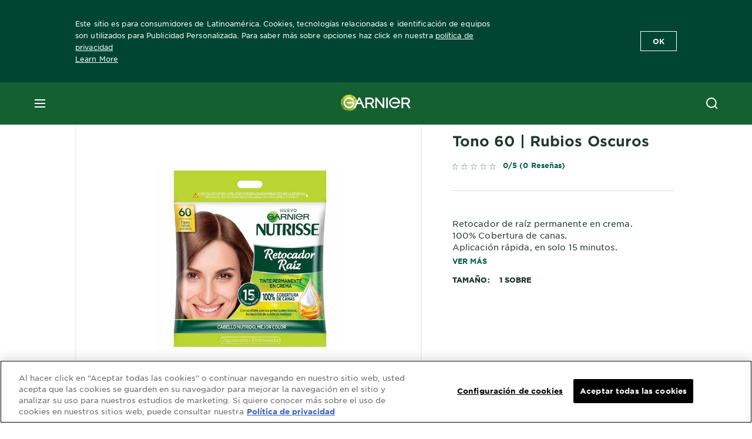

--- FILE ---
content_type: text/html; charset=utf-8
request_url: https://www.garnier.cl/nutrisse/retocador-raiz/tono-60-rubios-oscuros
body_size: 37888
content:



   
    
    


 


<!DOCTYPE html>
<!--[if lt IE 7]>      <html class="no-js lt-ie9 lt-ie8 lt-ie7"> <![endif]-->
<!--[if IE 7]>         <html class="no-js lt-ie9 lt-ie8"> <![endif]-->
<!--[if IE 8]>         <html class="no-js lt-ie9"> <![endif]-->
<!--[if gt IE 8]><!-->
<html class="no-js" lang="es-CL" id="id">
<!--<![endif]-->
<head>
    

    <link href="/-/media/project/loreal/brand-sites/garnier/usa/latam/es/logo/2021/monograma.png?rev=-1" rel="shortcut icon" />


<!-- OneTrust Cookies Consent Notice start for garnier.cl -->

<script async src="https://cdn.cookielaw.org/scripttemplates/otSDKStub.js"  type="text/javascript" charset="UTF-8" data-domain-script="ddbbc2a1-8732-4706-896d-f24357df5f4b" ></script>
<script type="text/javascript">
function OptanonWrapper() { }
</script>
<!-- OneTrust Cookies Consent Notice end for garnier.cl -->

    <meta name="viewport" content="width=device-width, initial-scale=1" charset="utf-8" />
    <!-- Pre loading the fonts to help CLS scores -->
    <link rel="prefetch" href="/themes/garnier/fonts/gothamssm/GothamSSm-Bold_Web.woff2" crossorigin as="font" type="font/woff2">
    <link rel="prefetch" href="/themes/garnier/fonts/gothamssm/GothamSSm-BookItalic_Web.woff2" crossorigin as="font" type="font/woff2">
    <link rel="prefetch" href="/themes/garnier/fonts/gothamssm/GothamSSm-Book_Web.woff2" crossorigin as="font" type="font/woff2">

    <link rel="preload" crossorigin="anonymous" href="/themes/garnier/bundle.css?v=10.77.0-release00000003" as="style">
    <link rel="preload" crossorigin="anonymous" href="/themes/Garnier/bundle.js?v=10.77.0-release00000003" as="script">
    <link rel="preload" type="text/css" href="/themes/garnier/gothamfonts.css" as="style">

    <link href="https://www.garnier.cl/nutrisse/retocador-raiz/tono-60-rubios-oscuros" rel="canonical" />
    
    
        <script crossorigin="anonymous" src="https://cdnjs.cloudflare.com/ajax/libs/vue/2.7.16/vue.runtime.min.js"></script>
<link href="/Refapp-build/refapp-mctb/widget-vue2/widget.css?v=1.13.0.2" rel="stylesheet" /><script src="/Refapp-build/refapp-mctb/widget-vue2/refapp-mctb.umd.js?v=1.13.0.2"></script><script src="/Refapp-build/ratings-reviews/widget-vue2/refapp-ratings-reviews.umd.js?v=2.0.3.1"></script>


        <title>Retocador Raíz Tono 60 Rubio Oscuro | Garnier Chile</title>






        <link rel="alternate" href="https://www.garnier.cl/nutrisse/retocador-raiz/tono-60-rubios-oscuros" hreflang="es-cl" />
        <link rel="alternate" href="https://www.garnier.com.uy/nutrisse/retocador-raiz/tono-60-rubios-oscuros" hreflang="es-uy" />




<meta property="og:image"  content="https://www.garnier.cl/-/media/project/loreal/brand-sites/garnier/usa/latam/es/prd-haircolor/nutrisse-retocador-raiz/tono-60-rubios-oscuros/nutrisse-retocador-raz-60-tonos-rubios-oscuros-400x417.jpg?rev=dd46343068054bcabc9e7ed5e94e1204" /><meta property="og:title"  content="Tono 60 Rubios Oscuros" /><meta property="og:url"  content="https://www.garnier.cl/nutrisse/retocador-raiz/tono-60-rubios-oscuros" /><meta property="og:description"  content="Tinte retocador de raíz permanente en crema compatible con las principales marcas tono 60 Rubios Oscuros" />


<meta  name="description" content="Tinte retocador de raíz permanente en crema compatible con las principales marcas tono 60 Rubios Oscuros. Además, somos una marca Cruelty Free." /><meta  name="keywords" content="retocador raiz 60  tonos rubios  oscuros " />


<meta  name="twitter:description" content="Tinte retocador de raíz permanente en crema compatible con las principales marcas tono 60 Rubios Oscuros" /><meta  name="twitter:title" content="Retocador Raíz Tinte 60 Rubios Oscuros" /><meta  name="twitter:card" content="summary_large_image" />

<link rel="preconnect" crossorigin="anonymous" href="https://www.googletagmanager.com/gtm.js?id=GTM-TVMZ9NX" as="script">
        <script type="text/plain" class="optanon-category-2">
            if (window.eventBus) {
            window.eventBus.$emit('optanonCategory2', true);
            
            }
        </script>
        <script type="text/plain" class="optanon-category-3">
            if (window.eventBus) {
            window.eventBus.$emit('optanonCategory3', true);
            
            }
        </script>
        <script type="text/plain" class="optanon-category-4">
            if (window.eventBus) {
                window.eventBus.$emit('optanonCategory4', true);
                
            }
        </script>
    <script type="text/javascript">
        var dataLayer = window["dataLayer"] || [];
        dataLayer.push({"brand":"GAR","language":"es-CL","country":"CL","geoIPLocation":"US","siteTypeLevel":"main","pageCategory":"product detail page","uiLoggedStatus":"not logged","dimension35":"1 Sobre","dimension48":"8901526566051","dimention39":"in stock","dimension38":"none","dimension49":"present","dimension59":"0","dimension91":"none","axes":"color"});
    </script>
    <!-- Google Tag Manager -->
    <link rel="dns-prefetch" href="https://www.googletagmanager.com">
    <link rel="dns-prefetch" href="https://www.google-analytics.com">
    <script type="text/javascript">
        (function(w,d,s,l,i){w[l]=w[l]||[];w[l].push({'gtm.start':
        new Date().getTime(),event:'gtm.js'});var f=d.getElementsByTagName(s)[0],
        j=d.createElement(s),dl=l!='dataLayer'?'&l='+l:'';j.async=true;j.src=
        'https://www.googletagmanager.com/gtm.js?id='+i+dl;f.parentNode.insertBefore(j,f);
        })(window,document,'script','dataLayer',  'GTM-TVMZ9NX');
    </script>
    <!-- End Google Tag Manager -->


    <link rel="stylesheet" type="text/css" href="/themes/garnier/gothamfonts.css" defer />
    
    


<script type="application/ld+json">
    {
    "@context": "http://schema.org",
    "@type": "BreadcrumbList",
    "itemListElement": [
            
                {
                "@type":"ListItem",
                "position": 1,
                "item": {
                "@id": "https://www.garnier.cl/",
                "name": "Home"
                }
                }
                ,
            
                {
                "@type":"ListItem",
                "position": 2,
                "item": {
                "@id": "https://www.garnier.cl/nutrisse",
                "name": "nutrisse"
                }
                }
                ,
            
                {
                "@type":"ListItem",
                "position": 3,
                "item": {
                "@id": "https://www.garnier.cl/nutrisse/retocador-raiz",
                "name": "retocador-raiz"
                }
                }
                ,
            
                {
                "@type":"ListItem",
                "position": 4,
                "item": {
                "@id": "https://www.garnier.cl/nutrisse/retocador-raiz/tono-60-rubios-oscuros",
                "name": "tono-60-rubios-oscuros"
                }
                }

    ]
    }
</script>

    <script type="application/ld+json">
        {
	"@context": "https://schema.org/",
	"@type": "Product",
	"@id": "https://www.garnier.cl/nutrisse/retocador-raiz/tono-60-rubios-oscuros",
	"name": "Tono 60 Rubios Oscuros",
	"image": "https://www.garnier.cl/-/media/project/loreal/brand-sites/garnier/usa/latam/es/brand-pages/retocador-raiz/media-folder-2/frente-tono_60.jpg?rev=40e8a17f40d744599997422d9b9f1008&hash=65D4634E0FAE09CB2DDF4010ACB72E7B",
	"description": "Retocador de ra&iacute;z permanente en crema.
100% Cobertura de canas.
Aplicaci&oacute;n r&aacute;pida, en solo 15 minutos.
Encuentra tu tono, compatible con las principales marcas de tinte.
Usa tu retocador entre cada tinte.",
	"sku": "8901526566051",
	"brand": {
		"@type": "Brand",
		"name": "Retocador Raiz"
	}
}
    </script>


    <link rel="stylesheet" crossorigin="anonymous" href="/themes/garnier/bundle.css?v=10.77.0-release00000003">

</head>
<body class="default-device gotham-fonts" data-guest-id="9ae60727-2595-4836-bb70-596cc941a25f">
    <script>document.querySelector('html').classList.remove('no-js')</script>
    <div style="display: none"><?xml version="1.0" encoding="utf-8" ?>
<svg xmlns="http://www.w3.org/2000/svg" xmlns:xlink="http://www.w3.org/1999/xlink">
    <symbol viewBox="0 0 300 300" id="account" xmlns="http://www.w3.org/2000/svg">
        <path class="aacls-1" d="M237.39 210.37a307.06 307.06 0 00-55.22-35.72 1.74 1.74 0 01-1-1.56v-14.85a59.65 59.65 0 10-63.19 0v14.85a1.74 1.74 0 01-1 1.56 307.07 307.07 0 00-55.22 35.72 19.07 19.07 0 00-6.94 14.72v26.7h189.51v-26.7a19.07 19.07 0 00-6.94-14.72z" />
    </symbol>
    <symbol viewBox="0 0 300 300" id="arrow-down" xmlns="http://www.w3.org/2000/svg">
        <path class="abcls-1" d="M150.79 192.57L86.53 130l20.29-20.84 43.41 42.27 42.28-43.41 20.83 20.29z" />
    </symbol>
    <symbol viewBox="0 0 300 300" id="arrow-next" xmlns="http://www.w3.org/2000/svg">
        <path class="acst0" d="M102.4 298.8l-48.8-47.5 99-101.7-101.7-99L98.4 1.8l150.5 146.5z" />
    </symbol>
    <symbol viewBox="0 0 300 300" id="arrow-previous" xmlns="http://www.w3.org/2000/svg">
        <path class="adst0" d="M197.3 298.3l48.6-47.4-98.6-101.3 101.3-98.7-47.4-48.6-149.9 146z" />
    </symbol>
    <symbol viewBox="0 0 272.93 295" id="arrow-reset" xmlns="http://www.w3.org/2000/svg">
        <path class="aecls-1" d="M235.34 229.03a119.3 119.3 0 11-7-169.53l-20.48 21.72 65.08 2.72-8.51-63.84-17.22 18.89a147.35 147.35 0 10-99.56 256h5.53a146.29 146.29 0 00102.64-46.95 14 14 0 00-20.5-19z" />
    </symbol>
    <svg viewBox="0 0 16 16" id="arrow-right" fill="none" xmlns="http://www.w3.org/2000/svg">
        <path d="M6 12L10 8L6 4" stroke="currentColor" stroke-width="2"/>
    </svg>
    <symbol viewBox="0 0 300 300" id="arrow-slider-next" xmlns="http://www.w3.org/2000/svg">
        <path class="afcls-1" d="M115.45 81.31l70.41 68.56-68.56 70.41" />
    </symbol>
    <symbol viewBox="0 0 300 300" id="arrow-slider-previous" xmlns="http://www.w3.org/2000/svg">
        <path class="agcls-1" d="M185.86 81.31l-70.41 68.56 68.56 70.41" />
    </symbol>
    <svg width="30" height="30" id="arrow-top-rounded" viewBox="0 0 30 30" fill="none" xmlns="http://www.w3.org/2000/svg">
      <path d="M22.5 18.75L15 11.25L7.5 18.75" stroke="#156031" stroke-width="2.5"/>
    </svg>

    <symbol viewBox="0 0 300 300" id="arrows-updown" xmlns="http://www.w3.org/2000/svg">
        <path d="M75 50.9l75 75-21.4 21.4-38.4-38.4v139H59.8v-139l-38.4 38.4L0 125.9zm150 197l75-75-21.4-21.5-38.4 38.5v-139h-30.4v139l-38.4-38.5-21.4 21.5z" />
    </symbol>
    <symbol fill="none" viewBox="0 0 201 98" id="back-arrow-quiz" xmlns="http://www.w3.org/2000/svg">
        <path d="M47.5 1L1 48.5 47.5 97 59 86 30.5 57h170V40.5h-170l28.5-28L47.5 1z" fill="#CBCBCB" stroke="#CBCBCB" />
    </symbol>
    <symbol viewBox="0 0 20 20" id="before-after" xmlns="http://www.w3.org/2000/svg">
        <path d="M10.909 0v20H9.091V0zM8.182 0v1.818H1.488v16.364h6.694V20H0V0zM20 18.182V20h-1.818v-1.818zm-2.727 0V20h-1.818v-1.818zm-2.728 0V20h-2.727v-1.818zM20 14.545v1.819h-1.818v-1.819zm0-3.636v1.818h-1.818v-1.818zm0-3.636v1.818h-1.818V7.273zm0-3.637v1.819h-1.818V3.636zM14.545 0v1.818h-2.727V0zm2.728 0v1.818h-1.818V0zM20 0v1.818h-1.818V0z" data-name="00_Global-Guidelines/Icons/02_20px-Med-Icon/Before-After" />
    </symbol>
    <symbol viewBox="0 0 300 300" id="burger" xmlns="http://www.w3.org/2000/svg">
        <path class="alcls-1" d="M45 85.3h210v27.54H45zm0 51.63h210v27.54H45zm0 51.64h210v27.54H45z" />
    </symbol>
    <symbol viewBox="0 0 300 300" id="cart" xmlns="http://www.w3.org/2000/svg">
        <path class="amcls-1" d="M222.57 49.15l-5.18 27.91L31 78l23.21 104.43 143.61.21-6.46 34.82H65.86v17.41h17.7a14.51 14.51 0 1028.43 0h47a14.51 14.51 0 1028.43 0h17.7l35.49-168.31H269V49.15z" />
    </symbol>
    <symbol viewBox="0 0 300 300" id="chat" xmlns="http://www.w3.org/2000/svg">
        <path class="ancls-1" d="M211.82 63H87.68a42.42 42.42 0 00-42.43 42.43V144a42.39 42.39 0 0040.4 42.32V234a2.37 2.37 0 004 1.77l54-49.42c.51-.46-.27.82-.27.15h68.51a42.42 42.42 0 0042.36-42.5v-38.61A42.42 42.42 0 00211.82 63z" />
    </symbol>
    <symbol viewBox="0 0 300 300" id="chat-with-dots" xmlns="http://www.w3.org/2000/svg">
        <path d="M211.9 63.6H88.4c-23.3 0-42.2 18.9-42.2 42.2v38.4c0 22.5 17.7 41 40.2 42.1v47.3c0 1.3 1 2.4 2.4 2.4.6 0 1.2-.2 1.6-.6l53.6-49.1c.5-.4-.3.8-.3.1h68.1c23.3 0 42.1-18.9 42.1-42.2v-38.4c.1-23.3-18.8-42.1-42-42.2z" />
        <circle cx="108" cy="126.2" r="11.2" fill="#fff" />
        <circle cx="156.7" cy="126.2" r="11.2" fill="#fff" />
        <circle cx="205.4" cy="126.2" r="11.2" fill="#fff" />
    </symbol>
    <symbol viewBox="0 0 15 15" id="close" xmlns="http://www.w3.org/2000/svg">
        <path class="apst0" d="M.4 1.1l13.5 13.5 1-1L1.4.1l-1 1z" />
        <path class="apst0" d="M14.9 1.1L1.4 14.6l-1-1L13.9.1l1 1z" />
    </symbol>
    <symbol viewBox="0 0 80 48" id="email" xmlns="http://www.w3.org/2000/svg">
        <path class="aqcls-1" d="M74 0H6a6 6 0 00-6 6v36a6 6 0 006 6h68a6 6 0 006-6V6a6 6 0 00-6-6zm1.78 42.88L57.5 26.69 76 12.59V42a1.88 1.88 0 01-.22.88zM4 42V12.49l18 13.77-18 16A1.79 1.79 0 014 42zm21.3-13.27l10.52 8a7.94 7.94 0 004.24 1.55 8 8 0 004.25-1.55l10-7.59L71.01 44H8.06zM6 4h68a2 2 0 012 2v1.57L42 33.24a4.4 4.4 0 01-2 .84 4.44 4.44 0 01-2-.84L4 7.46V6a2 2 0 012-2z" />
    </symbol>
    <symbol viewBox="0 0 300 300" id="facebook" xmlns="http://www.w3.org/2000/svg">
        <path class="arcls-1" d="M51.78 52.23v196.83h196.83V52.23zM183 109.64h-15.77c-5.05 0-8.83 2.07-8.83 7.29V126H183l-2 24.6h-22.6v65.61h-24.6v-65.57h-16.4V126h16.4v-15.73c0-16.58 8.73-25.24 28.38-25.24H183z" />
    </symbol>
    <symbol viewBox="0 0 300 300" id="google" xmlns="http://www.w3.org/2000/svg">
        <path class="ascls-1" d="M51.68 52.23v196.83h196.83V52.23zm71.08 136.69a38.28 38.28 0 110-76.55 36.7 36.7 0 0125.65 10l-10.39 10a21.57 21.57 0 00-15.25-5.9 24.17 24.17 0 000 48.34c15.15 0 20.83-10.88 21.71-16.51h-21.72v-13.12h36.14a34.43 34.43 0 01.61 6.34c-.01 21.86-14.66 37.4-36.75 37.4zm92.94-32.8h-16.4v16.4h-10.93v-16.4H172v-10.94h16.4v-16.4h10.9v16.4h16.4z" />
    </symbol>
    <symbol viewBox="0 0 300 300" id="home" xmlns="http://www.w3.org/2000/svg">
        <path class="atcls-1" d="M149.48 51.52l-84.04 68.76v129.88h168.08V120.28l-84.04-68.76z" />
        <path class="atcls-1" d="M233.52 251.66H65.44a1.5 1.5 0 01-1.5-1.5V120.28a1.5 1.5 0 01.55-1.16l84-68.76a1.5 1.5 0 011.9 0l84 68.76a1.5 1.5 0 01.55 1.16v129.88a1.5 1.5 0 01-1.42 1.5zm-166.58-3H232V121l-82.52-67.54L66.94 121z" />
    </symbol>
    <symbol viewBox="0 0 49 49" id="info" xmlns="http://www.w3.org/2000/svg">
        <path class="aucls-1" d="M24.5 4A20.5 20.5 0 114 24.5 20.53 20.53 0 0124.5 4m0-4A24.5 24.5 0 1049 24.5 24.5 24.5 0 0024.5 0z" />
        <path class="aucls-1" d="M20.07 35.63h.3c.26 0 .52-.06.78-.11a11.31 11.31 0 005.29-3.08 13.47 13.47 0 001.58-1.94c.11-.16-.05-.5-.08-.75-.23.06-.52 0-.68.2-.58.55-1.11 1.16-1.69 1.72a6 6 0 01-1.21.92c-.51.28-.87 0-.8-.57a4.9 4.9 0 01.29-1.06c.73-1.9 1.49-3.78 2.2-5.68a33.75 33.75 0 001.26-3.88 2 2 0 00-1.81-2.62 6.26 6.26 0 00-1.93.08c-2.66.53-4.52 2.26-6.15 4.29a.62.62 0 00-.17.33.93.93 0 00.15.59.57.57 0 00.55 0 11.52 11.52 0 00.93-.92c.59-.58 1.16-1.17 1.77-1.71.32-.27.75-.53 1.15-.21s.14.74 0 1.11c-.91 2.21-1.88 4.41-2.74 6.65a26.83 26.83 0 00-1.23 4.1c-.39 1.63.47 2.54 2.24 2.54zm6.87-23.53a3 3 0 00-3 2.9 2.36 2.36 0 002.55 2.41 3 3 0 003.01-2.91 2.37 2.37 0 00-2.56-2.4z" />
        <path class="aucls-1" d="M20.07 35.63c-1.77 0-2.63-.91-2.29-2.57a26.83 26.83 0 011.23-4.1c.86-2.24 1.83-4.44 2.74-6.65.15-.37.42-.79 0-1.11s-.83-.06-1.15.21c-.61.54-1.18 1.13-1.77 1.71a11.52 11.52 0 01-.93.92.57.57 0 01-.55 0 .93.93 0 01-.15-.59.62.62 0 01.17-.33c1.63-2 3.49-3.76 6.15-4.29a6.26 6.26 0 011.98-.05 2 2 0 011.85 2.58 33.75 33.75 0 01-1.26 3.88c-.71 1.9-1.47 3.78-2.2 5.68a4.9 4.9 0 00-.29 1.06c-.07.58.29.85.8.57a6 6 0 001.21-.92c.58-.56 1.11-1.17 1.69-1.72.16-.15.45-.14.68-.2 0 .25.19.59.08.75a13.47 13.47 0 01-1.58 1.95 11.31 11.31 0 01-5.33 3.09c-.26 0-.52.08-.78.11zm6.87-23.53a2.37 2.37 0 012.56 2.4 3 3 0 01-3.08 2.87 2.36 2.36 0 01-2.55-2.41 3 3 0 013.07-2.86z" />
    </symbol>
    <symbol viewBox="0 0 300 300" id="instagram" xmlns="http://www.w3.org/2000/svg">
        <path class="avcls-1" d="M172.07 150.64a21.87 21.87 0 11-21.87-21.87 21.87 21.87 0 0121.87 21.87zm31.54-26.51c.31 6.91.38 9 .38 26.51s-.07 19.59-.38 26.51c-.82 17.63-9.1 26.09-26.89 26.89-6.92.31-9 .39-26.52.39s-19.6-.07-26.51-.38c-17.83-.81-26.09-9.28-26.89-26.89-.32-6.93-.39-9-.39-26.52s.07-19.59.39-26.51c.81-17.65 9.1-26.09 26.89-26.89 6.92-.32 9-.39 26.51-.39s19.6.07 26.51.38c17.78.77 26.08 9.26 26.9 26.91zm-19.72 26.51a33.69 33.69 0 10-33.69 33.69 33.69 33.69 0 0033.68-33.69zm9.2-35a7.87 7.87 0 10-7.87 7.87 7.88 7.88 0 007.87-7.89zm55.52-63.4v196.82H51.78V52.23zm-32.8 98.41c0-17.81-.07-20.05-.39-27-1.07-23.8-14.31-37.07-38.16-38.16-7-.33-9.23-.4-27.06-.4s-20 .07-27 .39C99.31 86.52 86.08 99.74 85 123.59c-.32 7-.39 9.24-.39 27.06s.07 20.05.39 27c1.1 23.83 14.32 37.08 38.17 38.17 7 .32 9.23.39 27 .39s20.05-.07 27.06-.39c23.8-1.09 37.09-14.31 38.16-38.17.34-6.96.41-9.19.41-27.01z" />
    </symbol>
    <symbol viewBox="0 0 100 100" preserveAspectRatio="xMidYMid" class="awlds-ripple" style="background:0 0" id="loading-animation" xmlns="http://www.w3.org/2000/svg">
        <circle cx="50" cy="50" r="40" fill="none" stroke="#eef7db" stroke-width="3">
            <animate attributeName="r" calcMode="spline" values="0;40" keyTimes="0;1" dur="1.2" keySplines="0 0.2 0.8 1" begin="-0.6s" repeatCount="indefinite" />
            <animate attributeName="opacity" calcMode="spline" values="1;0" keyTimes="0;1" dur="1.2" keySplines="0.2 0 0.8 1" begin="-0.6s" repeatCount="indefinite" />
        </circle>
        <circle cx="50" cy="50" r="25.953" fill="none" stroke="#B4C832" stroke-width="3">
            <animate attributeName="r" calcMode="spline" values="0;40" keyTimes="0;1" dur="1.2" keySplines="0 0.2 0.8 1" begin="0s" repeatCount="indefinite" />
            <animate attributeName="opacity" calcMode="spline" values="1;0" keyTimes="0;1" dur="1.2" keySplines="0.2 0 0.8 1" begin="0s" repeatCount="indefinite" />
        </circle>
    </symbol>
    <symbol viewBox="0 0 300 300" id="location" xmlns="http://www.w3.org/2000/svg">
        <path class="axcls-1" d="M202.67 77.74a61.43 61.43 0 00-52.56-30.18c-44 0-72.44 46.17-55 85.58 17.4 40.13 36.93 79.9 55 119.67l29.83-65c9.23-19.89 21.31-40.84 27.34-62.15 4.63-15.96 4.27-32.66-4.61-47.92zM150.12 136a29.83 29.83 0 1129.83-29.83A29.83 29.83 0 01150.12 136z" />
    </symbol>
    <symbol viewBox="0 0 15 15" id="minus" xmlns="http://www.w3.org/2000/svg">
        <path class="ayst0" d="M17.2 8H-1.9V6.6h19.1V8z" />
    </symbol>
    <symbol viewBox="0 0 300 300" id="pinterest" xmlns="http://www.w3.org/2000/svg">
        <path class="azcls-1" d="M51.78 52.23v196.83h196.83V52.23zm98.41 164a65.54 65.54 0 01-19.43-2.93c2.67-4.35 6.67-11.5 8.15-17.21l4.09-15.56c2.14 4.08 8.39 7.53 15 7.53 19.79 0 34-18.2 34-40.81 0-21.68-17.69-37.89-40.45-37.89-28.31 0-43.35 19-43.35 39.7 0 9.63 5.13 21.6 13.32 25.42 1.24.57 1.9.32 2.2-.88l1.82-7.44a2 2 0 00-.46-1.89c-2.71-3.28-4.88-9.33-4.88-15 0-14.48 11-28.47 29.62-28.47 16.12 0 27.4 11 27.4 26.7 0 17.75-9 30-20.63 30-6.45 0-11.27-5.32-9.72-11.86 1.85-7.8 5.44-16.21 5.44-21.85 0-5-2.71-9.24-8.3-9.24-6.59 0-11.88 6.82-11.88 15.94a23.71 23.71 0 002 9.74s-6.5 27.5-7.69 32.62c-1.32 5.67-.8 13.63-.23 18.81a65.61 65.61 0 1123.93 4.52z" />
    </symbol>
    <symbol viewBox="0 0 15 15" id="plus" xmlns="http://www.w3.org/2000/svg">
        <path class="bast0" d="M7-2.2v19.1h1.4V-2.2H7z" />
        <path class="bast0" d="M17.2 8H-1.9V6.6h19.1V8z" />
    </symbol>
    <symbol fill="none" viewBox="0 0 24 24" id="arrowhead-previous" xmlns="http://www.w3.org/2000/svg">
        <path d="M15 6l-6 6 6 6" stroke="#21362C" stroke-width="2"/>
    </symbol>
    <symbol fill="none" viewBox="0 0 24 24" id="arrowhead-next" xmlns="http://www.w3.org/2000/svg">
        <path d="M9 18l6-6-6-6" stroke="#21362C" stroke-width="2"/>
    </symbol>
    <symbol fill="none" viewBox="0 0 18 18" id="arrowhead-S-right" xmlns="http://www.w3.org/2000/svg">
        <path d="M6.75 13.5l4.5-4.5-4.5-4.5" stroke="currentColor" stroke-width="2"/>
    </symbol>
    <symbol viewBox="0 0 126 135" id="rounded-arrow-quiz" xmlns="http://www.w3.org/2000/svg">
        <path d="M17.636 76h-16.5c-2 20 18 56.5 61.5 57.5s61-39.5 62-55-3-49-37-64c-27.2-12-51.666-1.667-60.5 5V1h-16l-2 46.5 48.5 2.5V33h-18.5c8.8-8 23.667-8 30-7 36 5.6 41.334 37.333 39.5 52.5-4 16-20.2 46.1-53 38.5-32.8-7.6-39-30.5-38-41z"/>
    </symbol>
    <symbol viewBox="0 0 300 300" id="search" xmlns="http://www.w3.org/2000/svg">
        <path class="bccls-1" d="M244.92 225.37l-46.61-46.61a79.54 79.54 0 10-22.5 20.83L223.25 247zM77.72 132.2a56.6 56.6 0 1156.6 56.6 56.66 56.66 0 01-56.6-56.6z" />
    </symbol>
    <symbol viewBox="0 0 300 300" id="share" xmlns="http://www.w3.org/2000/svg">
        <circle cx="151" cy="150.5" r="99" />
        <path fill="#fff" d="M176.6 172.2c-5.1 0-10.1 1.7-14.1 4.9L129.9 159c1.6-4.7 1.6-9.8 0-14.6l34.3-19.2c10.7 6.9 24.9 3.8 31.8-6.9 6.9-10.7 3.8-24.9-6.9-31.8-10.7-6.9-24.9-3.8-31.8 6.9-2.4 3.7-3.7 8.1-3.6 12.5 0 3.4.7 6.8 2.3 9.8l-33 18.4c-9.7-8.2-24.2-7.1-32.4 2.6s-7.1 24.2 2.6 32.4c8.6 7.3 21.3 7.3 29.8 0l32.2 17.8c-1 2.6-1.5 5.4-1.5 8.1-.1 12.7 10.1 23.1 22.8 23.2 12.7.1 23.1-10.1 23.2-22.8s-10.1-23.1-22.8-23.2c-.2.1-.2.1-.3 0z" />
    </symbol>
    <symbol viewBox="0 0 155.139 155.139" id="sign-in-facebook" xmlns="http://www.w3.org/2000/svg">
        <path d="M89.584 155.139V84.378h23.742l3.562-27.585H89.584V39.184c0-7.984 2.208-13.425 13.67-13.425l14.595-.006V1.08C115.325.752 106.661 0 96.577 0 75.52 0 61.104 12.853 61.104 36.452v20.341H37.29v27.585h23.814v70.761h28.48z" fill="#fff" />
    </symbol>
    <symbol viewBox="0 0 300 300" id="star" xmlns="http://www.w3.org/2000/svg">
        <path class="bfcls-1" d="M83.59 252l66.65-48.32L216.76 252l-25.38-78.33 66.48-48.25h-82.19l-25.43-78.25-25.41 78.25H42.48l66.54 48.25L83.59 252z" />
    </symbol>
    <symbol viewBox="0 0 29 21.96" id="tryon-camera" xmlns="http://www.w3.org/2000/svg">
        <path class="bgcls-1" d="M21.78 4l-2.34-4H9.56L7.22 4H0v18h29V4zM28 21H1V5h6.79l2.34-4h8.74l2.34 4H28z" />
        <path class="bgcls-1" d="M14.5 9.55a2.5 2.5 0 11-2.5 2.5 2.5 2.5 0 012.5-2.5m0-1a3.5 3.5 0 103.5 3.5 3.5 3.5 0 00-3.5-3.5z" />
        <path class="bgcls-1" d="M14.5 5.52A6.5 6.5 0 118 12a6.51 6.51 0 016.5-6.5m0-1A7.5 7.5 0 1022 12a7.5 7.5 0 00-7.5-7.5z" />
    </symbol>
    <symbol viewBox="0 0 22.4 19" id="tryon-reload" xmlns="http://www.w3.org/2000/svg">
        <path class="bhcls-1" d="M12.4 0A9.57 9.57 0 003 8.3L.82 5.22 0 5.79l3.11 4.5 4.5-3.11-.56-.82-3 2.14a8.56 8.56 0 018.4-7.5c4.94 0 9 3.57 9 8.5s-4 8.5-9 8.5a9 9 0 01-5.88-2.21l-.58.82A9.89 9.89 0 0012.45 19c5.49 0 10-4 10-9.5S17.9 0 12.4 0z" />
    </symbol>
    <symbol viewBox="0 0 29 25" id="tryon-upload" xmlns="http://www.w3.org/2000/svg">
        <path class="bicls-1" d="M18.37 13.16L14.5 9.29l-3.87 3.87.71.71L14 11.21V25h1V11.21l2.66 2.66.71-.71z" />
        <path class="bicls-1" d="M29 0H0v18h10.63v-1H1V1h27v16h-9.63v1H29V0z" />
    </symbol>
    <symbol viewBox="0 0 300 300" id="twitter" xmlns="http://www.w3.org/2000/svg">
        <path class="bjcls-1" d="M50.78 52.23v196.83h196.83V52.23zM205.47 128c1.71 37.87-26.53 80.09-76.52 80.09A76.16 76.16 0 0187.68 196a54.17 54.17 0 0039.86-11.15 26.94 26.94 0 01-25.14-18.7 27.07 27.07 0 0012.15-.46A27 27 0 0193 138.93a26.78 26.78 0 0012.19 3.37 27 27 0 01-8.33-35.95 76.44 76.44 0 0055.49 28.13 26.94 26.94 0 0145.88-24.55 53.87 53.87 0 0017.1-6.53 27 27 0 01-11.83 14.89 54 54 0 0015.46-4.24A55 55 0 01205.47 128z" />
    </symbol>
    <symbol viewBox="0 0 107 59" id="up-arrow" xmlns="http://www.w3.org/2000/svg">
        <path d="M107.4 54.9L53.9.3.4 54.9 4 58.6 53.9 7.7l49.9 50.9z" />
    </symbol>
    <symbol viewBox="0 0 300 300" id="video" xmlns="http://www.w3.org/2000/svg">
        <path class="blcls-1" d="M126.93 113.88v79.35l66.13-39.67-66.13-39.68z" />
        <path class="blcls-1" d="M150.07 47.75a102.5 102.5 0 10102.5 102.5 102.5 102.5 0 00-102.5-102.5zm0 181.85a79.35 79.35 0 1179.35-79.35 79.35 79.35 0 01-79.35 79.35z" />
    </symbol>
    <symbol viewBox="0 0 20 20" id="video-pdp" xmlns="http://www.w3.org/2000/svg">
        <path d="M10 0A10 10 0 110 10 10 10 0 0110 0zm0 2.259A7.741 7.741 0 1017.741 10 7.741 7.741 0 0010 2.259zM7.8 6.4l6.4 3.9-6.4 3.9z" data-name="00_Global-Guidelines/Icons/02_20px-Med-Icon/Video" />
    </symbol>
    <symbol viewBox="0 0 300 300" id="youtube" xmlns="http://www.w3.org/2000/svg">
        <path class="bncls-1" d="M164.68 168.31c-2.36 0-4.39 1.51-5.88 3.32V156.1h-6.68v48.22h6.68v-2.72a7.58 7.58 0 006.28 3.18c4.4 0 6-3.42 6-7.82v-19.74c.04-4.82-1.56-8.91-6.4-8.91zm-.36 27.69a4.07 4.07 0 01-.57 2.45c-.73 1-2.3.91-3.39.37l-1.57-1.25v-22.18l1.37-1.08a2.75 2.75 0 013.45.58 4.45 4.45 0 01.71 2.73zM142 126v-17.34c0-2.05.94-3.56 2.9-3.56 2.13 0 3 1.47 3 3.56V126c0 2-1 3.53-2.9 3.53s-3-1.53-3-3.53zm-15.16 37.07h-7.71v41.23h-7.45v-41.19H104v-7h22.87zm12.16 5.68h6.62v35.58H139v-3.93a14.42 14.42 0 01-3.81 3.31c-3.57 2-8.46 2-8.46-5.22v-29.74h6.61V196c0 1.44.34 2.39 1.76 2.39s3.08-1.66 3.89-2.67zM50.78 52.23v196.83h196.83V52.23zM161 98.32h6.95v28.63c0 1.51.36 2.52 1.85 2.52s3.24-1.74 4.08-2.8V98.32h6.95v37.36h-6.95v-4.13c-3 3.58-5.93 4.67-8 4.67-3.72 0-4.85-3-4.85-6.67V98.32zM145.07 98a9.75 9.75 0 0110 10v18.31c0 6.27-4.4 10-10 10-6.73 0-10.18-3.42-10.18-10V108c0-6 4.11-10 10.18-10zM116.9 85l5.4 20.24 5-20.24h7.95l-9.1 30.1v20.54h-7.82v-20.51L109 85zm69.65 130.5c-14.23 1-60.5 1-74.71 0-15.4-1-17.2-10.39-17.31-34.81.11-24.46 1.93-33.76 17.31-34.81 14.21-1 60.48-1 74.71 0 15.4 1 17.2 10.39 17.31 34.81-.11 24.49-1.92 33.78-17.31 34.84zm-.39-47.67c-6 0-10 4.28-10 10.46v16c0 6.41 3.23 11 9.55 11 7 0 9.91-4.15 9.91-11v-2.67h-6.81v2.47c0 3.1-.16 5-3 5s-2.89-2.31-2.89-5v-6.71h12.65v-9.05c0-6.44-3.06-10.47-9.4-10.47zm2.6 14h-5.84v-3.6c0-2.44.51-4.17 3-4.17s2.89 1.76 2.89 4.17z" />
    </symbol>
    <symbol viewBox="0 0 300 300" id="zoom-minus" xmlns="http://www.w3.org/2000/svg">
        <path class="bocls-1" d="M245.21 226l-46.83-46.83a79.92 79.92 0 10-22.61 20.93l47.67 47.67zm-168-93.61a56.87 56.87 0 1156.87 56.87 56.93 56.93 0 01-56.86-56.89z" />
        <path class="bocls-1" d="M106.28 142.92v-14.98h59.91v14.98z" />
    </symbol>
    <symbol viewBox="0 0 300 300" id="zoom-plus" xmlns="http://www.w3.org/2000/svg">
        <path class="bpcls-1" d="M245.21 226l-46.83-46.83a79.92 79.92 0 10-22.61 20.93l47.67 47.67zm-168-93.61a56.87 56.87 0 1156.87 56.87 56.93 56.93 0 01-56.86-56.89z" />
        <path class="bpcls-1" d="M166.19 127.94h-22.47v-22.47h-14.97v22.47h-22.47v14.97h22.47v22.47h14.97v-22.47h22.47v-14.97z" />
    </symbol>
    <symbol viewBox="0 0 40 40" id="co2" xmlns="http://www.w3.org/2000/svg">
        <g fill="none" fill-rule="evenodd">
            <circle stroke="#969696" fill="#FFF" cx="20" cy="20" r="19.5" />
            <path d="M10.954 16.745c1.133 0 2.056.626 2.67 1.809h3.043c-.745-2.96-3.043-4.803-5.729-4.803a5.674 5.674 0 00-4.19 1.776A6.09 6.09 0 005 19.873c0 1.776.55 3.264 1.634 4.465 1.099 1.244 2.653 1.94 4.272 1.911 2.767 0 4.952-1.776 5.712-4.701H13.56c-.614 1.116-1.57 1.725-2.654 1.725-1.585 0-3.01-1.472-3.01-3.383a3.213 3.213 0 01.897-2.244 2.937 2.937 0 012.161-.901M23.775 13.75a6.214 6.214 0 00-4.427 1.762 6.111 6.111 0 00-1.848 4.36c0 1.781.58 3.273 1.727 4.477a6.052 6.052 0 004.531 1.9 6.193 6.193 0 004.48-1.882 6.226 6.226 0 001.761-4.443c-.028-3.398-2.798-6.145-6.224-6.173m-.017 9.513c-1.676 0-3.198-1.458-3.198-3.357a3.15 3.15 0 011.583-2.752 3.203 3.203 0 013.195 0 3.15 3.15 0 011.583 2.752c0 1.967-1.42 3.357-3.163 3.357M35 21.274c0-1.003-.787-1.69-2.083-1.69-1.264 0-2.075.833-2.084 2.16h1.473c0-.04-.008-.09-.008-.13 0-.526.242-.825.61-.825.36 0 .578.235.578.639 0 .81-.87 1.764-2.62 2.767v1.222h4.118V24.13H32.9c1.397-.874 2.1-1.925 2.1-2.856" fill="#969696" fill-rule="nonzero" />
        </g>
    </symbol>
    <symbol viewBox="0 0 40 40" id="picto-water" xmlns="http://www.w3.org/2000/svg">
        <g fill="none" fill-rule="evenodd">
            <circle stroke="#969696" fill="#FFF" cx="20" cy="20" r="19.5" />
            <path d="M20.412 7.7a.542.542 0 00-.838 0c-1.78 2.346-8.434 11.516-8.434 15.836.025 4.958 3.982 8.964 8.854 8.964 4.872 0 8.83-4.006 8.854-8.964 0-4.32-6.653-13.49-8.435-15.836m2.32 21.622a.774.774 0 01-.337.051.89.89 0 01-.787-.462c-.153-.396.04-.834.45-1.025 3.319-1.231 3.036-4.924 2.98-4.976a.75.75 0 01.371-.695.915.915 0 01.847-.052c.272.123.45.369.47.645.224 1.641-.45 5.18-3.994 6.514" fill="#969696" fill-rule="nonzero" />
        </g>
    </symbol>
    <symbol viewBox="0 0 40 40" id="picto-tryon" xmlns="http://www.w3.org/2000/svg">
        <path fill="#004532" d="M0 0h40v40H0z" />
        <path d="M25.7 0c-.1.2-.2.4-.3.5-.8 1.1-1.8 2.2-2.8 3.2C24 4.2 34 7.6 36.5 17.8c2.4 10.1-4.3 15.8-4.6 16.1-.3.3-.8.2-1.1-.1-.3-.3-.2-.8.1-1.1 3.1-2.9 4.7-7.1 4.5-11.3-.7 2.8-1.7 5.4-3.1 7.9-1.1 1.9-2.5 3.6-4.2 5.1V40h-1.6v-4.5c-1.9 1.2-4.2 1.9-6.5 1.9h.4c.1.1.1.2.1.4v1.6c0 .3-.2.6-.5.6s-.5-.3-.5-.6v-1.6c0-.1 0-.3.1-.4-2-.1-4-.6-5.7-1.7V40h-1.6v-5.5c-4.6-3.9-7-11-7.5-16.1C1.6 21.7.6 25 1.7 28.1c1.9 5 5.5 4 5.7 3.9.3-.1.6 0 .9.2.2.2.3.5.3.8-.1.3-.3.5-.6.6-.5.1-1 .2-1.5.2-1.8 0-4.7-1-6.4-5.1 0-.1-.1-.3-.1-.6v-2.9-2.3c0-2.2 2.4-4.9 5.6-7.6 1-.9 2.5-2 4.3-3.3 4.5-3.4 11.2-8.3 13.7-12h2.1zM0 34c.1.1.1.2.2.3.1.2 2.8 4.4 10 4 .4 0 .8.3.8.8s-.3.8-.7.9h-.9c-5 0-9-2.7-9.4-3.5v-1.2V34zm40-4v4c-1 1.9-2.3 3.6-3.9 4.9-.1 0-.2.1-.3.1-.3 0-.5-.1-.7-.4-.2-.4-.1-.9.2-1.1 2.3-1.9 3.9-4.6 4.7-7.5zM21.6 4.8c-.4.3-.7.6-1.1 1v1.3c0 .3-.2.6-.5.6s-.5-.3-.5-.6v-.4c-2.7 2.4-5.6 4.6-8.5 6.8-1.7 1.3-3.2 2.4-4.2 3.3l-.4.4C6.6 23.1 10.6 36 20 36c10.1 0 14.4-13.7 14.4-19.3C31.4 8 21.7 5 21.6 4.8zM20 32.4c.3 0 .5.3.5.6v1.6c0 .3-.2.6-.5.6s-.5-.3-.5-.6V33c0-.3.2-.6.5-.6zm1.3-5.4c.2 0 .5.1.6.3 0 0 .7.6 1 .9.1.1.1.1.2.1.4.1.9.1.9.3 0 .3 0 .5-.9.6-.1 1-1.7 1.8-3.1 1.8s-3-.8-3.1-1.9c-.9-.1-.9-.3-.9-.6 0-.2.4-.1.9-.3.1 0 .1 0 .1-.1l1.1-.9c.2-.1.5-.2.7-.3.4 0 .8.1 1.2.4.4-.2.8-.3 1.3-.3zm-1.2 1.4H20c-.1 0-.4.1-.5.1-.1 0-.1.1-.3.1-.2.1-.3.1-.5.1l-.1.1c0 .2.6.1 1.4.1.8 0 1.4.1 1.3-.1 0-.1 0-.1-.1-.1-.2 0-.3-.1-.5-.1-.1 0-.2-.1-.3-.1-.2-.1-.3-.1-.5-.1h.2zM19 23.2c.4.4.7.6 1 .6.4 0 .7-.2 1.1-.6.2-.2.6-.2.8 0s.2.6 0 .8c-.4.5-.9.7-1.3.9v1.3c0 .3-.2.6-.5.6s-.5-.3-.5-.6v-1.3c-.5-.1-.9-.5-1.4-.9-.2-.2-.2-.6 0-.8.2-.3.5-.2.8 0zm1-4c.3 0 .5.3.5.6v1.6c0 .3-.2.6-.5.6s-.5-.3-.5-.6v-1.6c0-.3.2-.6.5-.6zM13.1 14c1.4 0 2.6.7 3.7 1.9.2.2.2.5 0 .7-.2.2-.5.2-.6 0-.6-.7-1.3-1.2-2-1.4.3.3.5.7.5 1.2 0 .9-.8 1.6-1.7 1.6-.9 0-1.7-.7-1.7-1.6 0-.4.1-.8.4-1-.2.1-.3.2-.5.4l-.1.1-.3.3c-.2.2-.4.4-.6.5-.6.4-1.3.4-2 .2-.2-.1-.4-.4-.3-.6.1-.3.3-.4.6-.3.5 0 1-.1 1.4-.3.1-.1.2-.1.3-.3l.1-.1.3-.3c.7-.7 1.4-1 2.5-1zm13.8 0c1.1 0 1.8.3 2.5 1l.3.3.1.1.3.3c.4.2.9.3 1.3.1.2-.1.5.1.6.3.1.3 0 .5-.3.6-.7.3-1.4.2-2-.2-.2-.1-.4-.3-.6-.5-.1 0-.3-.3-.3-.3l-.1-.1c-.2-.1-.3-.3-.5-.4.2.3.4.6.4 1 0 .9-.8 1.6-1.7 1.6-.9 0-1.7-.7-1.7-1.6 0-.5.2-.9.5-1.2-.7.2-1.4.7-2 1.4-.2.2-.5.2-.6 0-.2-.2-.2-.5 0-.7 1.1-1 2.4-1.7 3.8-1.7zm-6.9.4c.3 0 .5.3.5.6v1.6c0 .3-.2.6-.5.6s-.5-.3-.5-.6V15c0-.3.2-.6.5-.6zM31 0c4 2.5 7.2 6.4 9 11v5C38.2 9 34.2 3.5 28.8.7c-.3-.2-.6-.4-.8-.7h3zM20 9.6c.3 0 .5.3.5.6v1.6c0 .3-.2.6-.5.6s-.5-.3-.5-.6v-1.6c0-.3.2-.6.5-.6zM12 0C8.4 3.5 4.4 6.5 0 9v-.4-1.3C3.4 5.1 6.6 2.6 9.7 0H12zm8 0c.3 0 .5.3.5.6v1.6c0 .3-.2.6-.5.6s-.5-.3-.5-.6V.6c0-.3.2-.6.5-.6z"
              fill="#fff" />
        <path opacity=".5" fill="#004532" d="M20 0h20v40H20z" />
    </symbol>
    <symbol viewBox="0 0 30 25" id="picto-camera" xmlns="http://www.w3.org/2000/svg">
        <path d="M15.15 2a1.62 1.62 0 011.281.64l2.021 2.619h4.045c1.377 0 2.5 1.148 2.503 2.56v12.446c0 1.416-1.123 2.568-2.503 2.568H2.503C1.123 22.833 0 21.681 0 20.265V7.822c0-1.416 1.123-2.568 2.503-2.568h4.046l2.026-2.616c.306-.399.77-.633 1.271-.638zM12.5 8a6 6 0 100 12 6 6 0 000-12zm0 2a4 4 0 110 8 4 4 0 010-8z" fill-rule="evenodd" />
    </symbol>
    <symbol viewBox="0 0 15 20" id="picto-upload" xmlns="http://www.w3.org/2000/svg">
        <path d="M15 14v1.2H0V14h15zM7.497 2L12.3 7.486H8.869v5.485h-2.74V7.486H2.7L7.497 2z" fill-rule="evenodd" />
    </symbol>
    <symbol fill="none" viewBox="0 0 25 25" id="warning-icon" xmlns="http://www.w3.org/2000/svg">
        <path d="M12.5 25C19.404 25 25 19.404 25 12.5S19.404 0 12.5 0 0 5.596 0 12.5 5.596 25 12.5 25z" fill="#DF733D"/>
        <path d="M11.92 14.192h1.344l.752-7.072V6.8h-2.848v.32l.752 7.072zM11.296 18h2.592v-2.56h-2.592V18z" fill="#fff"/>
    </symbol>
    <symbol fill="none" viewBox="0 0 18 16" id="filters" xmlns="http://www.w3.org/2000/svg"><path fill-rule="evenodd" clip-rule="evenodd" d="M5 0c1.306 0 2.417.835 2.83 2H18v2H7.83a3.001 3.001 0 01-5.66 0H0V2h2.17A3.001 3.001 0 015 0zm0 4a1 1 0 100-2 1 1 0 000 2zm8 12a3.001 3.001 0 01-2.83-2H0v-2h10.17a3.001 3.001 0 015.66 0H18v2h-2.17A3.001 3.001 0 0113 16zm0-4a1 1 0 100 2 1 1 0 000-2z" fill="#21362C"/></symbol>

    <symbol fill="none" viewBox="0 0 24 24" id="info-revamp" xmlns="http://www.w3.org/2000/svg"><path d="M11.063 6.668h1.88v1.87h-1.88v-1.87zm0 3.56h1.78v7.44h-1.73l-.05-7.44z" fill="#000"/><path fill-rule="evenodd" clip-rule="evenodd" d="M11.063 10.228l.05 7.44h1.73v-7.44h-1.78zm0-3.56v1.87h1.88v-1.87h-1.88z" fill="#21362C"/><path fill-rule="evenodd" clip-rule="evenodd" d="M12 1.668c-5.799 0-10.5 4.701-10.5 10.5s4.701 10.5 10.5 10.5 10.5-4.701 10.5-10.5-4.701-10.5-10.5-10.5zM.5 12.168C.5 5.817 5.649.668 12 .668s11.5 5.149 11.5 11.5-5.149 11.5-11.5 11.5S.5 18.519.5 12.168z" fill="#21362C"/></symbol>
    <symbol fill="none" viewBox="0 0 16 17" id="arrow-right-breadcrumb" xmlns="http://www.w3.org/2000/svg"><path d="M5.53 13.166l5-5-5-5" stroke="#21362C"/></symbol>

</svg>

<svg xmlns="http://www.w3.org/2000/svg" width="22" height="22" viewBox="0 0 22 22" fill="none" id="newchat">
  <path d="M6 16.135H7V15.5324L6.46733 15.2509L6 16.135ZM6 20H5V21H6V20ZM6.58333 20V21H6.97803L7.26633 20.7304L6.58333 20ZM9.79167 17V16H9.39697L9.10867 16.2696L9.79167 17ZM3 9.5C3 5.91015 5.91015 3 9.5 3V1C4.80558 1 1 4.80558 1 9.5H3ZM6.46733 15.2509C4.40308 14.1597 3 11.9929 3 9.5H1C1 12.7632 2.83911 15.5952 5.53267 17.019L6.46733 15.2509ZM5 16.135V20H7V16.135H5ZM6 21H6.58333V19H6V21ZM7.26633 20.7304L10.4747 17.7304L9.10867 16.2696L5.90034 19.2696L7.26633 20.7304ZM12.5 16H9.79167V18H12.5V16ZM19 9.5C19 13.0899 16.0899 16 12.5 16V18C17.1944 18 21 14.1944 21 9.5H19ZM12.5 3C16.0899 3 19 5.91015 19 9.5H21C21 4.80558 17.1944 1 12.5 1V3ZM9.5 3H12.5V1H9.5V3Z" fill="white"/>
</svg>
<svg xmlns="http://www.w3.org/2000/svg" width="24" height="24" viewBox="0 0 24 24" fill="none" id="newsearch">
  <circle cx="10.875" cy="10.875" r="7.875" stroke="white" stroke-width="2"/>
  <path d="M16.5 16.5L21 21" stroke="white" stroke-width="2" stroke-linejoin="round"/>
</svg>
<svg xmlns="http://www.w3.org/2000/svg" width="20" height="20" viewBox="0 0 20 20" fill="none" id="newaccount">
  <g clip-path="url(#clip0_77070_5919)">
    <path d="M10 11C12.7614 11 15 8.76142 15 6C15 3.23858 12.7614 1 10 1C7.23858 1 5 3.23858 5 6C5 8.76142 7.23858 11 10 11Z" stroke="white" stroke-width="2" stroke-miterlimit="10"/>
    <rect x="2" y="14" width="15.9973" height="22" rx="4" stroke="white" stroke-width="2"/>
  </g>
  <defs>
    <clipPath id="clip0_77070_5919">
      <rect width="20" height="20" fill="white"/>
    </clipPath>
  </defs>
</svg>

<svg width="30px" height="30px" viewBox="0 0 30 30" version="1.1" id="downarrow" xmlns="http://www.w3.org/2000/svg" xmlns:xlink="http://www.w3.org/1999/xlink">    
    <g stroke="none" stroke-width="1" fill="none" fill-rule="evenodd">
        <g id="27-New-Atoms" transform="translate(-50.000000, -234.000000)">
            <g id="New-Arrow/Down" transform="translate(50.000000, 234.000000)">
                <rect id="frame-30" x="0" y="0" width="30" height="30"></rect>
                <path d="M9.66893667,24.6083133 C10.1911855,25.1305622 11.0331786,25.1305622 11.5554275,24.6083133 L20.4123419,15.7513989 C20.8280094,15.3357314 20.8280094,14.6642686 20.4123419,14.2486011 L11.5554275,5.39168665 C11.0331786,4.86943778 10.1911855,4.86943778 9.66893667,5.39168665 C9.1466878,5.91393552 9.1466878,6.75592859 9.66893667,7.27817746 L17.3854301,15.0053291 L9.65827853,22.7324807 C9.1466878,23.2440714 9.1466878,24.0967226 9.66893667,24.6083133 Z"  class="svg-mobile-res" id="ðŸ”¹-Icon-Color" fill="#005c43" transform="translate(15.000000, 15.000000) rotate(-270.000000) translate(-15.000000, -15.000000) "></path>
            </g>
        </g>
    </g>
</svg>
<svg class="icon" aria-hidden="true" width="30px" height="30px" viewBox="0 0 30 30" version="1.1" id="NewArrowleft"  xmlns="http://www.w3.org/2000/svg" xmlns:xlink="http://www.w3.org/1999/xlink">
    <g id="Find-Your-Match" stroke="none" stroke-width="1" fill="none" fill-rule="evenodd">
        <g id="27-New-Atoms" transform="translate(-170.000000, -234.000000)">
            <g id="New-Arrow/left" transform="translate(170.000000, 234.000000)">
                <rect id="frame-30" x="0" y="0" width="30" height="30"></rect>
                <path d="M9.66893667,24.6083133 C10.1911855,25.1305622 11.0331786,25.1305622 11.5554275,24.6083133 L20.4123419,15.7513989 C20.8280094,15.3357314 20.8280094,14.6642686 20.4123419,14.2486011 L11.5554275,5.39168665 C11.0331786,4.86943778 10.1911855,4.86943778 9.66893667,5.39168665 C9.1466878,5.91393552 9.1466878,6.75592859 9.66893667,7.27817746 L17.3854301,15.0053291 L9.65827853,22.7324807 C9.1466878,23.2440714 9.1466878,24.0967226 9.66893667,24.6083133 Z" id="ðŸ”¹-Icon-Color" 
                fill="#005c43" transform="translate(15.000000, 15.000000) scale(-1, 1) translate(-15.000000, -15.000000) "></path>
            </g>
        </g>
    </g>
</svg>


<svg width="24" height="24" viewBox="0 0 24 24" fill="none" xmlns="http://www.w3.org/2000/svg" id="new-arrowdown">
<path d="M4 8L12 16L20 8" stroke="#21362C" stroke-width="2"/>
</svg>
<svg width="16" height="16" viewBox="0 0 16 16" id="new-chat-with-dots" fill="none" xmlns="http://www.w3.org/2000/svg">
<path d="M3.66667 11.4233H4.16667V11.122L3.90033 10.9813L3.66667 11.4233ZM3.66667 14H3.16667V14.5H3.66667V14ZM4.05555 14V14.5H4.2529L4.39705 14.3652L4.05555 14ZM6.19443 12V11.5H5.99708L5.85293 11.6348L6.19443 12ZM1.5 7C1.5 4.51472 3.51472 2.5 6 2.5V1.5C2.96243 1.5 0.5 3.96243 0.5 7H1.5ZM3.90033 10.9813C2.47172 10.2261 1.5 8.72613 1.5 7H0.5C0.5 9.11126 1.68974 10.9439 3.433 11.8653L3.90033 10.9813ZM3.16667 11.4233V14H4.16667V11.4233H3.16667ZM3.66667 14.5H4.05555V13.5H3.66667V14.5ZM4.39705 14.3652L6.53593 12.3652L5.85293 11.6348L3.71406 13.6348L4.39705 14.3652ZM9 11.5H6.19443V12.5H9V11.5ZM13.5 7C13.5 9.48528 11.4853 11.5 9 11.5V12.5C12.0376 12.5 14.5 10.0376 14.5 7H13.5ZM9 2.5C11.4853 2.5 13.5 4.51472 13.5 7H14.5C14.5 3.96243 12.0376 1.5 9 1.5V2.5ZM6 2.5H9V1.5H6V2.5Z" fill="#21362C"/>
<rect x="5" y="7" width="1" height="1" fill="#21362C"/>
<rect x="7" y="7" width="1" height="1" fill="#21362C"/>
<rect x="9" y="7" width="1" height="1" fill="#21362C"/>
</svg>
<svg width="16" height="16" viewBox="0 0 16 16" fill="none" id="new-search-arrow-next" xmlns="http://www.w3.org/2000/svg">
  <path d="M5.5293 13L10.5293 8L5.5293 3" stroke-width="2"/>
  </svg>
<svg width="24" height="24" viewBox="0 0 24 24" fill="none" xmlns="http://www.w3.org/2000/svg" id="new-arrowup">
    <path d="M20 16L12 8L4 16" stroke="#21362C" stroke-width="2"/>
</svg>
<svg width="24" height="24" viewBox="0 0 24 24" fill="none" xmlns="http://www.w3.org/2000/svg" id="pin">
    <path d="M19 10.3636C19 16.0909 12 21 12 21C12 21 5 16.0909 5 10.3636C5 8.41068 5.7375 6.53771 7.05025 5.15676C8.36301 3.77581 10.1435 3 12 3C13.8565 3 15.637 3.77581 16.9497 5.15676C18.2625 6.53771 19 8.41068 19 10.3636Z" stroke="#21362C" stroke-width="2" stroke-linecap="round" stroke-linejoin="bevel" />
    <path d="M12 12C13.1046 12 14 11.1046 14 10C14 8.89543 13.1046 8 12 8C10.8954 8 10 8.89543 10 10C10 11.1046 10.8954 12 12 12Z" stroke="#21362C" stroke-width="2" stroke-linecap="round" stroke-linejoin="round" />
</svg>
<svg width="24" height="24" viewBox="0 0 24 24" fill="none" xmlns="http://www.w3.org/2000/svg" id="goback-arrow">
  <path d="M15 6L9 12L15 18" stroke="#156031" stroke-width="2"/>
</svg>

<svg
          width="56"
          height="56"
          viewBox="0 0 56 56"
          fill="none"
          xmlns="http://www.w3.org/2000/svg" id="qrplayicon">          
              <path
                d="M52 28C52 41.2491 41.2602 52 28 52C14.7398 52 4 41.2491 4 28C4 14.7509 14.7398 4 28 4C41.2602 4 52 14.7398 52 28ZM24.5762 19.8476V36.1524L36.71 28L24.5762 19.8476Z"
                fill="white"
              />
          <defs>
            <filter
              id="filter0_d_78516_480"
              x="0"
              y="0"
              width="56"
              height="56"
              filterUnits="userSpaceOnUse"
              color-interpolation-filters="sRGB"
            >
              <feFlood flood-opacity="0" result="BackgroundImageFix" />
              <feColorMatrix
                in="SourceAlpha"
                type="matrix"
                values="0 0 0 0 0 0 0 0 0 0 0 0 0 0 0 0 0 0 127 0"
                result="hardAlpha"
              />
              <feOffset />
              <feGaussianBlur stdDeviation="2" />
              <feComposite in2="hardAlpha" operator="out" />
              <feColorMatrix
                type="matrix"
                values="0 0 0 0 0 0 0 0 0 0 0 0 0 0 0 0 0 0 0.2 0"
              />
              <feBlend
                mode="normal"
                in2="BackgroundImageFix"
                result="effect1_dropShadow_78516_480"
              />
              <feBlend
                mode="normal"
                in="SourceGraphic"
                in2="effect1_dropShadow_78516_480"
                result="shape"
              />
            </filter>
            <clipPath id="clip0_78516_480">
              <rect width="56" height="56" fill="white" />
            </clipPath>
          </defs>
        </svg>
<svg width="10" height="11" viewBox="0 0 10 11" xmlns="http://www.w3.org/2000/svg" id="qrstar">
  <path d="M2.11211 9.64399C2.05753 9.82077 2.12342 10.0125 2.27512 10.1185C2.42682 10.2244 2.62956 10.2201 2.77669 10.1079L5.00284 8.4109L7.22434 10.1077C7.37139 10.22 7.57416 10.2244 7.72597 10.1186C7.87777 10.0128 7.9438 9.82105 7.88931 9.64422L7.03064 6.85764L9.27281 5.1465C9.4179 5.03578 9.47622 4.84487 9.41778 4.67197C9.35934 4.49907 9.19715 4.38268 9.01465 4.38268H6.26488L5.40966 1.61556C5.35455 1.43725 5.18968 1.31565 5.00305 1.31567C4.81642 1.31569 4.65158 1.43732 4.59651 1.61565L3.74198 4.38268H0.986328C0.803785 4.38268 0.641577 4.49911 0.583165 4.67205C0.524753 4.845 0.583151 5.03593 0.728312 5.14661L2.97239 6.85767L2.11211 9.64399Z" stroke-width="0.851075" stroke-linejoin="round"/>
</svg>


<svg width="24" height="24" viewBox="0 0 24 24" fill="none" xmlns="http://www.w3.org/2000/svg" id="searchicon">
    <circle cx="10.875" cy="10.875" r="7.875" stroke="#21362C" stroke-width="2" />
    <path d="M16.5 16.5L21 21" stroke="#21362C" stroke-width="2" stroke-linejoin="round" />
</svg>


<svg id="closeicon"
          width=" 24" height="24" viewBox="0 0 24 24" fill="none" xmlns="http://www.w3.org/2000/svg">
    <path d="M19 5L5 19" stroke="#21362C" stroke-width="2" stroke-linejoin="round" />
    <path d="M5 5L19 19" stroke="#21362C" stroke-width="2" stroke-linejoin="round" />
</svg></div>
    
    <!-- Google Tag Manager (noscript) -->
    <noscript>
    <iframe src="https://www.googletagmanager.com/ns.html?id=GTM-TVMZ9NX"
            height="0" width="0" title="Tag manager" style="display:none;visibility:hidden"></iframe>
    </noscript>
    <!-- End Google Tag Manager (noscript) -->

    <!-- #wrapper -->
    <div id="wrapper">
        <div id="main-container" key="main_container_key">
            <!-- #header -->
            <div id="header" class="main clearfix">





<ul id="jump-to-content" prefix="jump-to-content" tabindex="-1" slot="skiplinks" class="jump-to-content">
    <li><a href="#sidebar-toggle" rel="nofollow">Ir al men&#250;</a></li>
    <li><a href="#content" rel="nofollow">Ir al contenido</a></li>
    <li><a href="#footer" rel="nofollow">Ir al pie de p&#225;gina</a></li>
</ul>
    <header v-cloak id="new-main__header" class="new-header" role="banner">
        <newheadernavigation :new-header="true">
            
    <cookie-banner slot="cookiebanner"
                   :edit-mode='false'
                   :show-learn-more='true'
                   :show-close='false'
                   button-text="Ok"
                   learn-more-url="/politicas-de-privacidad"
                   learn-more-button-text="Learn More"
                   cookieCloseLabel="Close the cookie banner">
        <div slot="text">
            Este sitio es para consumidores de Latinoam&eacute;rica. Cookies, tecnolog&iacute;as relacionadas e identificaci&oacute;n de equipos son utilizados para Publicidad Personalizada. Para saber m&aacute;s sobre opciones haz click en nuestra <a href="/politicas-de-privacidad"><span style="text-decoration: underline;">pol&iacute;tica de privacidad</span></a>
        </div>
    </cookie-banner>


            <div v-cloak slot="navbar" slot-scope="props" class="navbar navbar-default nav-center navbar-fixed-top">
                <input type="checkbox" name="nav-toggle" id="nav-toggle" tabindex="-1" aria-hidden="true">
                <label for="nav-toggle">Toggle nav</label>
                <span id="wordbreak"></span>
                <div class="site-header__wrapper">
                    
<newhamburger title="Men&#250;"></newhamburger>

                    <input type="hidden" id="hdnFlag" value="False" />
                        <div class="menu_item_container"
                             >

                            <nav nav role="navigation" aria-label="Menu principal" class="collapse navbar-collapse header__navigation">
                                <div class="nav-sidebar-wrapper">

                                    <div class="sidebar__wrapper" tabindex="-1" id="menuModal">
                                        <div class="submenuheader__firstlevel_container">
                                            <div class="submenuheader__logo-wrapper">
                                                <img src="" alt="Garnier" id="submenuheaderlogoimagesrc" class="submenuheader__logo-image">
                                            </div>
                                            <button class="submenuheader__firstlevel_close" role="button" id="sidemenuclose" tabindex="0" aria-label="Close Icon" v-on:click="props.firstlevelclose()">
                                                <svg width="24" height="24" viewBox="0 0 24 24" fill="none" xmlns="http://www.w3.org/2000/svg">
                                                    <path d="M19 5L5 19" stroke="#21362C" stroke-width="2" stroke-linejoin="round" />
                                                    <path d="M5 5L19 19" stroke="#21362C" stroke-width="2" stroke-linejoin="round" />
                                                </svg>
                                            </button>
                                        </div>
                                        <div class="sidebar__wrapper-scroll" tabindex="0">
                                            

<newmainnavigation>


                    <newitemnavigation main-menu="megamenublock-1" category-id="6dba02c6-5986-4aed-8e36-487b59e0e2ff" category-name ="Hair Care and Style Needs" category-item ="Castle.Proxies.ICategoryProxy">
                        <button slot="newitemnavigation" type="button" class="btn btn-primary dropdown-toggle" data-toggle="dropdown" aria-expanded="false" data-menu="item-1">
                            <span class="title-mega-menu">CUIDADO DEL PELO</span>
                            <span class="arrow-mega-menu">
                                <svg width="24" height="24" viewBox="0 0 24 24" fill="none" xmlns="http://www.w3.org/2000/svg" aria-hidden="true">
                                    <path d="M9 18L15 12L9 6" stroke="#21362C" stroke-width="2"/>
                                </svg>
                            </span>
                        </button>
                    </newitemnavigation>
                    <newitemnavigation main-menu="megamenublock-2" category-id="e838f12f-b773-403a-bd56-6d0ad48f0cb9" category-name ="Skin Care Needs" category-item ="Castle.Proxies.ICategoryProxy">
                        <button slot="newitemnavigation" type="button" class="btn btn-primary dropdown-toggle" data-toggle="dropdown" aria-expanded="false" data-menu="item-2">
                            <span class="title-mega-menu">CUIDADO DE LA PIEL</span>
                            <span class="arrow-mega-menu">
                                <svg width="24" height="24" viewBox="0 0 24 24" fill="none" xmlns="http://www.w3.org/2000/svg" aria-hidden="true">
                                    <path d="M9 18L15 12L9 6" stroke="#21362C" stroke-width="2"/>
                                </svg>
                            </span>
                        </button>
                    </newitemnavigation>
                    <newitemnavigation main-menu="megamenublock-3" category-id="f29cfb6e-be12-41f0-a6c7-068667c09914" category-name ="Hair Color Needs" category-item ="Castle.Proxies.ICategoryProxy">
                        <button slot="newitemnavigation" type="button" class="btn btn-primary dropdown-toggle" data-toggle="dropdown" aria-expanded="false" data-menu="item-3">
                            <span class="title-mega-menu">COLORACIÓN</span>
                            <span class="arrow-mega-menu">
                                <svg width="24" height="24" viewBox="0 0 24 24" fill="none" xmlns="http://www.w3.org/2000/svg" aria-hidden="true">
                                    <path d="M9 18L15 12L9 6" stroke="#21362C" stroke-width="2"/>
                                </svg>
                            </span>
                        </button>
                    </newitemnavigation>
                    <newitemnavigation main-menu="megamenublock-4" category-id="9301e8c0-4c67-4433-a51e-6cb88bed584d" category-name ="DESODORANTES" category-item ="Castle.Proxies.ICategoryProxy">
                        <button slot="newitemnavigation" type="button" class="btn btn-primary dropdown-toggle" data-toggle="dropdown" aria-expanded="false" data-menu="item-4">
                            <span class="title-mega-menu">DESODORANTES</span>
                            <span class="arrow-mega-menu">
                                <svg width="24" height="24" viewBox="0 0 24 24" fill="none" xmlns="http://www.w3.org/2000/svg" aria-hidden="true">
                                    <path d="M9 18L15 12L9 6" stroke="#21362C" stroke-width="2"/>
                                </svg>
                            </span>
                        </button>
                    </newitemnavigation>
                    <newitemnavigation main-menu="megamenublock-5" category-id="7dea002b-7028-404a-98ba-8310612935b6" category-name ="Modiface" category-item ="Castle.Proxies.ICategoryProxy">
                        <button slot="newitemnavigation" type="button" class="btn btn-primary dropdown-toggle" data-toggle="dropdown" aria-expanded="false" data-menu="item-5">
                            <span class="title-mega-menu">Herramientas & Servicios</span>
                            <span class="arrow-mega-menu">
                                <svg width="24" height="24" viewBox="0 0 24 24" fill="none" xmlns="http://www.w3.org/2000/svg" aria-hidden="true">
                                    <path d="M9 18L15 12L9 6" stroke="#21362C" stroke-width="2"/>
                                </svg>
                            </span>
                        </button>
                    </newitemnavigation>
</newmainnavigation>


                                            
<div class="component link-list new-header__info-wrapper--mobile">
    <div class="component-content">
        
                <ul class="footer-navigation">
                            <li class="item0 odd first">
<a data-variantitemid="{D72D83B7-89AC-4396-8E58-55EF9EF949FF}" title="About Garnier Brand" class="new-header__info-link" href="/acerca-de-garnier" v-tag="{&quot;event&quot;:&quot;uaevent&quot;,&quot;ecommerce&quot;:&quot;undefined&quot;,&quot;eventCategory&quot;:&quot;burger menu&quot;,&quot;eventAction&quot;:&quot;select&quot;,&quot;eventLabel&quot;:&quot;about garnier&quot;}" data-variantfieldname="Link">Sobre Garnier</a>                            </li>
                            <li class="item1 even">
<a data-variantitemid="{4069ECB5-3867-4C60-B8C1-C7CED7839C83}" class="new-header__info-link" href="/ingredientes" v-tag="{&quot;event&quot;:&quot;uaevent&quot;,&quot;ecommerce&quot;:&quot;undefined&quot;,&quot;eventCategory&quot;:&quot;burger menu&quot;,&quot;eventAction&quot;:&quot;select&quot;,&quot;eventLabel&quot;:&quot;about ingredients&quot;}" data-variantfieldname="Link">Ingredientes</a>                            </li>
                            <li class="item2 odd">
<a data-variantitemid="{E9472F29-535B-4861-ADC7-6172BBF56839}" target="_blank" class="new-header__info-link" href="/green-beauty" v-tag="{&quot;event&quot;:&quot;uaevent&quot;,&quot;ecommerce&quot;:&quot;undefined&quot;,&quot;eventCategory&quot;:&quot;burger menu&quot;,&quot;eventAction&quot;:&quot;select&quot;,&quot;eventLabel&quot;:&quot;green beauty&quot;}" data-variantfieldname="Link">Green Beauty</a>                            </li>
                            <li class="item3 even">
<a data-variantitemid="{831FD757-AA58-4FEC-BF5E-E9DB3C0654FB}" target="_blank" class="new-header__info-link" href="/tips" v-tag="{&quot;event&quot;:&quot;uaevent&quot;,&quot;ecommerce&quot;:&quot;undefined&quot;,&quot;eventCategory&quot;:&quot;burger menu&quot;,&quot;eventAction&quot;:&quot;select&quot;,&quot;eventLabel&quot;:&quot;tips&quot;}" data-variantfieldname="Link">Tips</a>                            </li>

        </ul>
    </div>
</div>


                                            
                                        </div>
                                    </div>
                                    <newmegamenuoverlay></newmegamenuoverlay>
                                    <div class="new_header_megamenublock">
                                        


            <newsubmenu category-title="CUIDADO DEL PELO" back-button-aria-label="Return to Previous Menu">
                <div slot="megamenublock-1" class="level__two--new">



<div class="panel-title-list">
    <div class="container">
        <div class="row">

            <div class="mega-menu__level1--column mega-menu__level1--glcolumn ">
                        <div class="mega-menu__level1--subcolumn mega-menu__level1--column1">
                                                        <div class="mega-menu__columns">
                                
                <new-mega-menu-collapse>
                    <span slot="indicator" class="mega-menu-collapse__indicator">
                        <svg xmlns="http://www.w3.org/2000/svg" width="24" height="24" viewBox="0 0 24 24" fill="none" aria-hidden="true">
                            <path d="M6 9L12 15L18 9" stroke="#21362C" />
                        </svg>
                    </span>

                        <span slot="title" class="mega-menu-collapse__title--header">ÚLTIMOS LANZAMIENTOS</span>

                    <ul slot="content" slot-scope="afterProps">
                                <li>
                                    <a href="/fructis/control-de-grasa" v-tag="{&quot;event&quot;:&quot;uaevent&quot;,&quot;ecommerce&quot;:&quot;undefined&quot;,&quot;event_name&quot;:&quot;menu_click&quot;,&quot;eventCategory&quot;:&quot;main menu navigation&quot;,&quot;eventAction&quot;:&quot;select::burger menu&quot;,&quot;eventLabel&quot;:&quot;cuidado del pelo::&#250;ltimos lanzamientos::borrador de da&#241;o&quot;,&quot;click_area&quot;:&quot;burger menu&quot;,&quot;breadcrumb&quot;:&quot;cuidado del pelo::&#250;ltimos lanzamientos::borrador de da&#241;o&quot;}" data-id="data-layer-selector" v-on:click="afterProps.setLocalItem($event)">
                                        BORRADOR DE DA&#209;O
                                            <span class="megamenu__item__link--newbadge megamenu__item__link--newbadge-mediumgreen">
                                                New!
                                            </span>

                                    </a>
                                </li>
                                <li>
                                    <a href="/fructis/probioticos-fuerza" v-tag="{&quot;event&quot;:&quot;uaevent&quot;,&quot;ecommerce&quot;:&quot;undefined&quot;,&quot;event_name&quot;:&quot;menu_click&quot;,&quot;eventCategory&quot;:&quot;main menu navigation&quot;,&quot;eventAction&quot;:&quot;select::burger menu&quot;,&quot;eventLabel&quot;:&quot;cuidado del pelo::&#250;ltimos lanzamientos::probi&#243;ticos fuerza&quot;,&quot;click_area&quot;:&quot;burger menu&quot;,&quot;breadcrumb&quot;:&quot;cuidado del pelo::&#250;ltimos lanzamientos::probi&#243;ticos fuerza&quot;}" data-id="data-layer-selector" v-on:click="afterProps.setLocalItem($event)">
                                        PROBI&#211;TICOS FUERZA

                                    </a>
                                </li>
                                <li>
                                    <a href="/fructis/adios-esponjado/frizz" v-tag="{&quot;event&quot;:&quot;uaevent&quot;,&quot;ecommerce&quot;:&quot;undefined&quot;,&quot;event_name&quot;:&quot;menu_click&quot;,&quot;eventCategory&quot;:&quot;main menu navigation&quot;,&quot;eventAction&quot;:&quot;select::burger menu&quot;,&quot;eventLabel&quot;:&quot;cuidado del pelo::&#250;ltimos lanzamientos::adi&#243;s esponjado&quot;,&quot;click_area&quot;:&quot;burger menu&quot;,&quot;breadcrumb&quot;:&quot;cuidado del pelo::&#250;ltimos lanzamientos::adi&#243;s esponjado&quot;}" data-id="data-layer-selector" v-on:click="afterProps.setLocalItem($event)">
                                        ADI&#211;S ESPONJADO

                                    </a>
                                </li>
                                <li>
                                    <a href="/fructis/hair-food/manteca-de-cacao" v-tag="{&quot;event&quot;:&quot;uaevent&quot;,&quot;ecommerce&quot;:&quot;undefined&quot;,&quot;event_name&quot;:&quot;menu_click&quot;,&quot;eventCategory&quot;:&quot;main menu navigation&quot;,&quot;eventAction&quot;:&quot;select::burger menu&quot;,&quot;eventLabel&quot;:&quot;cuidado del pelo::&#250;ltimos lanzamientos::manteca de cacao&quot;,&quot;click_area&quot;:&quot;burger menu&quot;,&quot;breadcrumb&quot;:&quot;cuidado del pelo::&#250;ltimos lanzamientos::manteca de cacao&quot;}" data-id="data-layer-selector" v-on:click="afterProps.setLocalItem($event)">
                                        MANTECA DE CACAO

                                    </a>
                                </li>
                                <li>
                                    <a href="/fructis/hair-food/pina" v-tag="{&quot;event&quot;:&quot;uaevent&quot;,&quot;ecommerce&quot;:&quot;undefined&quot;,&quot;event_name&quot;:&quot;menu_click&quot;,&quot;eventCategory&quot;:&quot;main menu navigation&quot;,&quot;eventAction&quot;:&quot;select::burger menu&quot;,&quot;eventLabel&quot;:&quot;cuidado del pelo::&#250;ltimos lanzamientos::hair food pi&#241;a&quot;,&quot;click_area&quot;:&quot;burger menu&quot;,&quot;breadcrumb&quot;:&quot;cuidado del pelo::&#250;ltimos lanzamientos::hair food pi&#241;a&quot;}" data-id="data-layer-selector" v-on:click="afterProps.setLocalItem($event)">
                                        HAIR FOOD PI&#209;A
                                            <span class="megamenu__item__link--newbadge megamenu__item__link--newbadge-mediumgreen">
                                                New!
                                            </span>

                                    </a>
                                </li>
                    </ul>
                </new-mega-menu-collapse>
                <new-mega-menu-collapse>
                    <span slot="indicator" class="mega-menu-collapse__indicator">
                        <svg xmlns="http://www.w3.org/2000/svg" width="24" height="24" viewBox="0 0 24 24" fill="none" aria-hidden="true">
                            <path d="M6 9L12 15L18 9" stroke="#21362C" />
                        </svg>
                    </span>

                        <span slot="title" class="mega-menu-collapse__title--header">TIPO DE PRODUCTO</span>

                    <ul slot="content" slot-scope="afterProps">
                                <li>
                                    <a href="/shampoo" v-tag="{&quot;event&quot;:&quot;uaevent&quot;,&quot;ecommerce&quot;:&quot;undefined&quot;,&quot;event_name&quot;:&quot;menu_click&quot;,&quot;eventCategory&quot;:&quot;main menu navigation&quot;,&quot;eventAction&quot;:&quot;select::burger menu&quot;,&quot;eventLabel&quot;:&quot;cuidado del pelo::tipo de producto::shampoo&quot;,&quot;click_area&quot;:&quot;burger menu&quot;,&quot;breadcrumb&quot;:&quot;cuidado del pelo::tipo de producto::shampoo&quot;}" data-id="data-layer-selector" v-on:click="afterProps.setLocalItem($event)">
                                        SHAMPOO

                                    </a>
                                </li>
                                <li>
                                    <a href="/acondicionador" v-tag="{&quot;event&quot;:&quot;uaevent&quot;,&quot;ecommerce&quot;:&quot;undefined&quot;,&quot;event_name&quot;:&quot;menu_click&quot;,&quot;eventCategory&quot;:&quot;main menu navigation&quot;,&quot;eventAction&quot;:&quot;select::burger menu&quot;,&quot;eventLabel&quot;:&quot;cuidado del pelo::tipo de producto::acondicionador&quot;,&quot;click_area&quot;:&quot;burger menu&quot;,&quot;breadcrumb&quot;:&quot;cuidado del pelo::tipo de producto::acondicionador&quot;}" data-id="data-layer-selector" v-on:click="afterProps.setLocalItem($event)">
                                        ACONDICIONADOR

                                    </a>
                                </li>
                                <li>
                                    <a href="/crema-de-tratamiento" v-tag="{&quot;event&quot;:&quot;uaevent&quot;,&quot;ecommerce&quot;:&quot;undefined&quot;,&quot;event_name&quot;:&quot;menu_click&quot;,&quot;eventCategory&quot;:&quot;main menu navigation&quot;,&quot;eventAction&quot;:&quot;select::burger menu&quot;,&quot;eventLabel&quot;:&quot;cuidado del pelo::tipo de producto::crema de tratamiento&quot;,&quot;click_area&quot;:&quot;burger menu&quot;,&quot;breadcrumb&quot;:&quot;cuidado del pelo::tipo de producto::crema de tratamiento&quot;}" data-id="data-layer-selector" v-on:click="afterProps.setLocalItem($event)">
                                        CREMA DE TRATAMIENTO

                                    </a>
                                </li>
                                <li>
                                    <a href="/crema-de-peinar" v-tag="{&quot;event&quot;:&quot;uaevent&quot;,&quot;ecommerce&quot;:&quot;undefined&quot;,&quot;event_name&quot;:&quot;menu_click&quot;,&quot;eventCategory&quot;:&quot;main menu navigation&quot;,&quot;eventAction&quot;:&quot;select::burger menu&quot;,&quot;eventLabel&quot;:&quot;cuidado del pelo::tipo de producto::crema para peinar&quot;,&quot;click_area&quot;:&quot;burger menu&quot;,&quot;breadcrumb&quot;:&quot;cuidado del pelo::tipo de producto::crema para peinar&quot;}" data-id="data-layer-selector" v-on:click="afterProps.setLocalItem($event)">
                                        CREMA PARA PEINAR

                                    </a>
                                </li>
                                <li>
                                    <a href="/gel" v-tag="{&quot;event&quot;:&quot;uaevent&quot;,&quot;ecommerce&quot;:&quot;undefined&quot;,&quot;event_name&quot;:&quot;menu_click&quot;,&quot;eventCategory&quot;:&quot;main menu navigation&quot;,&quot;eventAction&quot;:&quot;select::burger menu&quot;,&quot;eventLabel&quot;:&quot;cuidado del pelo::tipo de producto::gel&quot;,&quot;click_area&quot;:&quot;burger menu&quot;,&quot;breadcrumb&quot;:&quot;cuidado del pelo::tipo de producto::gel&quot;}" data-id="data-layer-selector" v-on:click="afterProps.setLocalItem($event)">
                                        GEL

                                    </a>
                                </li>
                                <li>
                                    <a href="/tratamientos" v-tag="{&quot;event&quot;:&quot;uaevent&quot;,&quot;ecommerce&quot;:&quot;undefined&quot;,&quot;event_name&quot;:&quot;menu_click&quot;,&quot;eventCategory&quot;:&quot;main menu navigation&quot;,&quot;eventAction&quot;:&quot;select::burger menu&quot;,&quot;eventLabel&quot;:&quot;cuidado del pelo::tipo de producto::tratamiento&quot;,&quot;click_area&quot;:&quot;burger menu&quot;,&quot;breadcrumb&quot;:&quot;cuidado del pelo::tipo de producto::tratamiento&quot;}" data-id="data-layer-selector" v-on:click="afterProps.setLocalItem($event)">
                                        TRATAMIENTO

                                    </a>
                                </li>
                    </ul>
                </new-mega-menu-collapse>

                            </div>
                        </div>
                        <div class="mega-menu__level1--subcolumn mega-menu__level1--column2">
                            <div class="mega-menu__columns">
                                
                <new-mega-menu-collapse>
                    <span slot="indicator" class="mega-menu-collapse__indicator">
                        <svg xmlns="http://www.w3.org/2000/svg" width="24" height="24" viewBox="0 0 24 24" fill="none" aria-hidden="true">
                            <path d="M6 9L12 15L18 9" stroke="#21362C" />
                        </svg>
                    </span>

                        <span slot="title" class="mega-menu-collapse__title--header">NECESIDAD</span>

                    <ul slot="content" slot-scope="afterProps">
                                <li>
                                    <a href="/necesidad/anticaspa" v-tag="{&quot;event&quot;:&quot;uaevent&quot;,&quot;ecommerce&quot;:&quot;undefined&quot;,&quot;event_name&quot;:&quot;menu_click&quot;,&quot;eventCategory&quot;:&quot;main menu navigation&quot;,&quot;eventAction&quot;:&quot;select::burger menu&quot;,&quot;eventLabel&quot;:&quot;cuidado del pelo::necesidad::anticaspa&quot;,&quot;click_area&quot;:&quot;burger menu&quot;,&quot;breadcrumb&quot;:&quot;cuidado del pelo::necesidad::anticaspa&quot;}" data-id="data-layer-selector" v-on:click="afterProps.setLocalItem($event)">
                                        ANTICASPA

                                    </a>
                                </li>
                                <li>
                                    <a href="/necesidad/pelo-debil" v-tag="{&quot;event&quot;:&quot;uaevent&quot;,&quot;ecommerce&quot;:&quot;undefined&quot;,&quot;event_name&quot;:&quot;menu_click&quot;,&quot;eventCategory&quot;:&quot;main menu navigation&quot;,&quot;eventAction&quot;:&quot;select::burger menu&quot;,&quot;eventLabel&quot;:&quot;cuidado del pelo::necesidad::pelo d&#233;bil&quot;,&quot;click_area&quot;:&quot;burger menu&quot;,&quot;breadcrumb&quot;:&quot;cuidado del pelo::necesidad::pelo d&#233;bil&quot;}" data-id="data-layer-selector" v-on:click="afterProps.setLocalItem($event)">
                                        PELO D&#201;BIL

                                    </a>
                                </li>
                                <li>
                                    <a href="/necesidad/pelo-normal" v-tag="{&quot;event&quot;:&quot;uaevent&quot;,&quot;ecommerce&quot;:&quot;undefined&quot;,&quot;event_name&quot;:&quot;menu_click&quot;,&quot;eventCategory&quot;:&quot;main menu navigation&quot;,&quot;eventAction&quot;:&quot;select::burger menu&quot;,&quot;eventLabel&quot;:&quot;cuidado del pelo::necesidad::pelo normal&quot;,&quot;click_area&quot;:&quot;burger menu&quot;,&quot;breadcrumb&quot;:&quot;cuidado del pelo::necesidad::pelo normal&quot;}" data-id="data-layer-selector" v-on:click="afterProps.setLocalItem($event)">
                                        PELO NORMAL

                                    </a>
                                </li>
                                <li>
                                    <a href="/necesidad/anti-frizz" v-tag="{&quot;event&quot;:&quot;uaevent&quot;,&quot;ecommerce&quot;:&quot;undefined&quot;,&quot;event_name&quot;:&quot;menu_click&quot;,&quot;eventCategory&quot;:&quot;main menu navigation&quot;,&quot;eventAction&quot;:&quot;select::burger menu&quot;,&quot;eventLabel&quot;:&quot;cuidado del pelo::necesidad::anti frizz&quot;,&quot;click_area&quot;:&quot;burger menu&quot;,&quot;breadcrumb&quot;:&quot;cuidado del pelo::necesidad::anti frizz&quot;}" data-id="data-layer-selector" v-on:click="afterProps.setLocalItem($event)">
                                        ANTI FRIZZ

                                    </a>
                                </li>
                                <li>
                                    <a href="/necesidad/pelo-rizado" v-tag="{&quot;event&quot;:&quot;uaevent&quot;,&quot;ecommerce&quot;:&quot;undefined&quot;,&quot;event_name&quot;:&quot;menu_click&quot;,&quot;eventCategory&quot;:&quot;main menu navigation&quot;,&quot;eventAction&quot;:&quot;select::burger menu&quot;,&quot;eventLabel&quot;:&quot;cuidado del pelo::necesidad::pelo rizado&quot;,&quot;click_area&quot;:&quot;burger menu&quot;,&quot;breadcrumb&quot;:&quot;cuidado del pelo::necesidad::pelo rizado&quot;}" data-id="data-layer-selector" v-on:click="afterProps.setLocalItem($event)">
                                        PELO RIZADO

                                    </a>
                                </li>
                                <li>
                                    <a href="/necesidad/pelo-seco" v-tag="{&quot;event&quot;:&quot;uaevent&quot;,&quot;ecommerce&quot;:&quot;undefined&quot;,&quot;event_name&quot;:&quot;menu_click&quot;,&quot;eventCategory&quot;:&quot;main menu navigation&quot;,&quot;eventAction&quot;:&quot;select::burger menu&quot;,&quot;eventLabel&quot;:&quot;cuidado del pelo::necesidad::pelo seco&quot;,&quot;click_area&quot;:&quot;burger menu&quot;,&quot;breadcrumb&quot;:&quot;cuidado del pelo::necesidad::pelo seco&quot;}" data-id="data-layer-selector" v-on:click="afterProps.setLocalItem($event)">
                                        PELO SECO

                                    </a>
                                </li>
                                <li>
                                    <a href="/necesidad/pelo-graso" v-tag="{&quot;event&quot;:&quot;uaevent&quot;,&quot;ecommerce&quot;:&quot;undefined&quot;,&quot;event_name&quot;:&quot;menu_click&quot;,&quot;eventCategory&quot;:&quot;main menu navigation&quot;,&quot;eventAction&quot;:&quot;select::burger menu&quot;,&quot;eventLabel&quot;:&quot;cuidado del pelo::necesidad::pelo graso&quot;,&quot;click_area&quot;:&quot;burger menu&quot;,&quot;breadcrumb&quot;:&quot;cuidado del pelo::necesidad::pelo graso&quot;}" data-id="data-layer-selector" v-on:click="afterProps.setLocalItem($event)">
                                        PELO GRASO

                                    </a>
                                </li>
                                <li>
                                    <a href="/necesidad/pelo-danado" v-tag="{&quot;event&quot;:&quot;uaevent&quot;,&quot;ecommerce&quot;:&quot;undefined&quot;,&quot;event_name&quot;:&quot;menu_click&quot;,&quot;eventCategory&quot;:&quot;main menu navigation&quot;,&quot;eventAction&quot;:&quot;select::burger menu&quot;,&quot;eventLabel&quot;:&quot;cuidado del pelo::necesidad::pelo da&#241;ado&quot;,&quot;click_area&quot;:&quot;burger menu&quot;,&quot;breadcrumb&quot;:&quot;cuidado del pelo::necesidad::pelo da&#241;ado&quot;}" data-id="data-layer-selector" v-on:click="afterProps.setLocalItem($event)">
                                        PELO DA&#209;ADO

                                    </a>
                                </li>
                    </ul>
                </new-mega-menu-collapse>
                <new-mega-menu-collapse>
                    <span slot="indicator" class="mega-menu-collapse__indicator">
                        <svg xmlns="http://www.w3.org/2000/svg" width="24" height="24" viewBox="0 0 24 24" fill="none" aria-hidden="true">
                            <path d="M6 9L12 15L18 9" stroke="#21362C" />
                        </svg>
                    </span>

                        <span slot="title" class="mega-menu-collapse__title--header">MARCAS</span>

                    <ul slot="content" slot-scope="afterProps">
                                <li>
                                    <a href="/sobre-nuestras-marcas/fructis" v-tag="{&quot;event&quot;:&quot;uaevent&quot;,&quot;ecommerce&quot;:&quot;undefined&quot;,&quot;event_name&quot;:&quot;menu_click&quot;,&quot;eventCategory&quot;:&quot;main menu navigation&quot;,&quot;eventAction&quot;:&quot;select::burger menu&quot;,&quot;eventLabel&quot;:&quot;cuidado del pelo::marcas::fructis&quot;,&quot;click_area&quot;:&quot;burger menu&quot;,&quot;breadcrumb&quot;:&quot;cuidado del pelo::marcas::fructis&quot;}" data-id="data-layer-selector" v-on:click="afterProps.setLocalItem($event)">
                                        FRUCTIS

                                    </a>
                                </li>
                                <li>
                                    <a href="/fructis/hair-food" v-tag="{&quot;event&quot;:&quot;uaevent&quot;,&quot;ecommerce&quot;:&quot;undefined&quot;,&quot;event_name&quot;:&quot;menu_click&quot;,&quot;eventCategory&quot;:&quot;main menu navigation&quot;,&quot;eventAction&quot;:&quot;select::burger menu&quot;,&quot;eventLabel&quot;:&quot;cuidado del pelo::marcas::fructis hair food &quot;,&quot;click_area&quot;:&quot;burger menu&quot;,&quot;breadcrumb&quot;:&quot;cuidado del pelo::marcas::fructis hair food &quot;}" data-id="data-layer-selector" v-on:click="afterProps.setLocalItem($event)">
                                        FRUCTIS HAIR FOOD 

                                    </a>
                                </li>
                                <li>
                                    <a href="/productos/brands/fructis-style" v-tag="{&quot;event&quot;:&quot;uaevent&quot;,&quot;ecommerce&quot;:&quot;undefined&quot;,&quot;event_name&quot;:&quot;menu_click&quot;,&quot;eventCategory&quot;:&quot;main menu navigation&quot;,&quot;eventAction&quot;:&quot;select::burger menu&quot;,&quot;eventLabel&quot;:&quot;cuidado del pelo::marcas::fructis style&quot;,&quot;click_area&quot;:&quot;burger menu&quot;,&quot;breadcrumb&quot;:&quot;cuidado del pelo::marcas::fructis style&quot;}" data-id="data-layer-selector" v-on:click="afterProps.setLocalItem($event)">
                                        FRUCTIS STYLE

                                    </a>
                                </li>
                                <li>
                                    <a href="/original-remedies" v-tag="{&quot;event&quot;:&quot;uaevent&quot;,&quot;ecommerce&quot;:&quot;undefined&quot;,&quot;event_name&quot;:&quot;menu_click&quot;,&quot;eventCategory&quot;:&quot;main menu navigation&quot;,&quot;eventAction&quot;:&quot;select::burger menu&quot;,&quot;eventLabel&quot;:&quot;cuidado del pelo::marcas::original remedies&quot;,&quot;click_area&quot;:&quot;burger menu&quot;,&quot;breadcrumb&quot;:&quot;cuidado del pelo::marcas::original remedies&quot;}" data-id="data-layer-selector" v-on:click="afterProps.setLocalItem($event)">
                                        ORIGINAL REMEDIES

                                    </a>
                                </li>
                    </ul>
                </new-mega-menu-collapse>
                <new-mega-menu-collapse>
                    <span slot="indicator" class="mega-menu-collapse__indicator">
                        <svg xmlns="http://www.w3.org/2000/svg" width="24" height="24" viewBox="0 0 24 24" fill="none" aria-hidden="true">
                            <path d="M6 9L12 15L18 9" stroke="#21362C" />
                        </svg>
                    </span>

                        <span slot="title" class="mega-menu-collapse__title--header">TIPS</span>

                    <ul slot="content" slot-scope="afterProps">
                                <li>
                                    <a href="/tips/cuidado-capilar-segun-tu-tipo-de-cabello-aprende-como-cuidarlo-con-estos-consejos" v-tag="{&quot;event&quot;:&quot;uaevent&quot;,&quot;ecommerce&quot;:&quot;undefined&quot;,&quot;event_name&quot;:&quot;menu_click&quot;,&quot;eventCategory&quot;:&quot;main menu navigation&quot;,&quot;eventAction&quot;:&quot;select::burger menu&quot;,&quot;eventLabel&quot;:&quot;cuidado del pelo::tips::cuidado capilar seg&#250;n tu tipo de cabello&quot;,&quot;click_area&quot;:&quot;burger menu&quot;,&quot;breadcrumb&quot;:&quot;cuidado del pelo::tips::cuidado capilar seg&#250;n tu tipo de cabello&quot;}" data-id="data-layer-selector" v-on:click="afterProps.setLocalItem($event)">
                                        Cuidado capilar seg&#250;n tu tipo de cabello

                                    </a>
                                </li>
                                <li>
                                    <a href="/tips/frizz-en-el-cabello-un-problema-comun" v-tag="{&quot;event&quot;:&quot;uaevent&quot;,&quot;ecommerce&quot;:&quot;undefined&quot;,&quot;event_name&quot;:&quot;menu_click&quot;,&quot;eventCategory&quot;:&quot;main menu navigation&quot;,&quot;eventAction&quot;:&quot;select::burger menu&quot;,&quot;eventLabel&quot;:&quot;cuidado del pelo::tips::frizz en el cabello, un problema comun &quot;,&quot;click_area&quot;:&quot;burger menu&quot;,&quot;breadcrumb&quot;:&quot;cuidado del pelo::tips::frizz en el cabello, un problema comun &quot;}" data-id="data-layer-selector" v-on:click="afterProps.setLocalItem($event)">
                                        Frizz en el cabello, un problema comun 

                                    </a>
                                </li>
                                <li>
                                    <a href="/tips/como-conseguir-un-cabello-saludable" v-tag="{&quot;event&quot;:&quot;uaevent&quot;,&quot;ecommerce&quot;:&quot;undefined&quot;,&quot;event_name&quot;:&quot;menu_click&quot;,&quot;eventCategory&quot;:&quot;main menu navigation&quot;,&quot;eventAction&quot;:&quot;select::burger menu&quot;,&quot;eventLabel&quot;:&quot;cuidado del pelo::tips::como conseguir un cabello saludable&quot;,&quot;click_area&quot;:&quot;burger menu&quot;,&quot;breadcrumb&quot;:&quot;cuidado del pelo::tips::como conseguir un cabello saludable&quot;}" data-id="data-layer-selector" v-on:click="afterProps.setLocalItem($event)">
                                        Como conseguir un cabello saludable

                                    </a>
                                </li>
                    </ul>
                </new-mega-menu-collapse>

                            </div>
                        </div>

            </div>

            








        </div>

    </div>
</div>
                </div>
            </newsubmenu>
            <newsubmenu category-title="CUIDADO DE LA PIEL" back-button-aria-label="Return to Previous Menu">
                <div slot="megamenublock-2" class="level__two--new">



<div class="panel-title-list">
    <div class="container">
        <div class="row">

            <div class="mega-menu__level1--column mega-menu__level1--glcolumn ">
                        <div class="mega-menu__level1--subcolumn mega-menu__level1--column1">
                                                        <div class="mega-menu__columns">
                                
                <new-mega-menu-collapse>
                    <span slot="indicator" class="mega-menu-collapse__indicator">
                        <svg xmlns="http://www.w3.org/2000/svg" width="24" height="24" viewBox="0 0 24 24" fill="none" aria-hidden="true">
                            <path d="M6 9L12 15L18 9" stroke="#21362C" />
                        </svg>
                    </span>

                        <span slot="title" class="mega-menu-collapse__title--header">Familia</span>

                    <ul slot="content" slot-scope="afterProps">
                                <li>
                                    <a href="/anti-imperfecciones/pimple-patch" v-tag="{&quot;event&quot;:&quot;uaevent&quot;,&quot;ecommerce&quot;:&quot;undefined&quot;,&quot;event_name&quot;:&quot;menu_click&quot;,&quot;eventCategory&quot;:&quot;main menu navigation&quot;,&quot;eventAction&quot;:&quot;select::burger menu&quot;,&quot;eventLabel&quot;:&quot;cuidado de la piel::familia::pimple patch&quot;,&quot;click_area&quot;:&quot;burger menu&quot;,&quot;breadcrumb&quot;:&quot;cuidado de la piel::familia::pimple patch&quot;}" data-id="data-layer-selector" v-on:click="afterProps.setLocalItem($event)">
                                        Pimple Patch
                                            <span class="megamenu__item__link--newbadge megamenu__item__link--newbadge-mediumgreen">
                                                New!
                                            </span>

                                    </a>
                                </li>
                                <li>
                                    <a href="/protector-solar/super-uv" v-tag="{&quot;event&quot;:&quot;uaevent&quot;,&quot;ecommerce&quot;:&quot;undefined&quot;,&quot;event_name&quot;:&quot;menu_click&quot;,&quot;eventCategory&quot;:&quot;main menu navigation&quot;,&quot;eventAction&quot;:&quot;select::burger menu&quot;,&quot;eventLabel&quot;:&quot;cuidado de la piel::familia::super uv&quot;,&quot;click_area&quot;:&quot;burger menu&quot;,&quot;breadcrumb&quot;:&quot;cuidado de la piel::familia::super uv&quot;}" data-id="data-layer-selector" v-on:click="afterProps.setLocalItem($event)">
                                        Super UV
                                            <span class="megamenu__item__link--newbadge megamenu__item__link--newbadge-mediumgreen">
                                                New!
                                            </span>

                                    </a>
                                </li>
                                <li>
                                    <a href="/skin-active/express-aclara" v-tag="{&quot;event&quot;:&quot;uaevent&quot;,&quot;ecommerce&quot;:&quot;undefined&quot;,&quot;event_name&quot;:&quot;menu_click&quot;,&quot;eventCategory&quot;:&quot;main menu navigation&quot;,&quot;eventAction&quot;:&quot;select::burger menu&quot;,&quot;eventLabel&quot;:&quot;cuidado de la piel::familia::express aclara&quot;,&quot;click_area&quot;:&quot;burger menu&quot;,&quot;breadcrumb&quot;:&quot;cuidado de la piel::familia::express aclara&quot;}" data-id="data-layer-selector" v-on:click="afterProps.setLocalItem($event)">
                                        Express Aclara

                                    </a>
                                </li>
                                <li>
                                    <a href="/productos/skin-care/agua-micelar" v-tag="{&quot;event&quot;:&quot;uaevent&quot;,&quot;ecommerce&quot;:&quot;undefined&quot;,&quot;event_name&quot;:&quot;menu_click&quot;,&quot;eventCategory&quot;:&quot;main menu navigation&quot;,&quot;eventAction&quot;:&quot;select::burger menu&quot;,&quot;eventLabel&quot;:&quot;cuidado de la piel::familia::agua micelar&quot;,&quot;click_area&quot;:&quot;burger menu&quot;,&quot;breadcrumb&quot;:&quot;cuidado de la piel::familia::agua micelar&quot;}" data-id="data-layer-selector" v-on:click="afterProps.setLocalItem($event)">
                                        Agua Micelar

                                    </a>
                                </li>
                                <li>
                                    <a href="/anti-imperfecciones" v-tag="{&quot;event&quot;:&quot;uaevent&quot;,&quot;ecommerce&quot;:&quot;undefined&quot;,&quot;event_name&quot;:&quot;menu_click&quot;,&quot;eventCategory&quot;:&quot;main menu navigation&quot;,&quot;eventAction&quot;:&quot;select::burger menu&quot;,&quot;eventLabel&quot;:&quot;cuidado de la piel::familia::anti imperfecciones&quot;,&quot;click_area&quot;:&quot;burger menu&quot;,&quot;breadcrumb&quot;:&quot;cuidado de la piel::familia::anti imperfecciones&quot;}" data-id="data-layer-selector" v-on:click="afterProps.setLocalItem($event)">
                                        Anti Imperfecciones

                                    </a>
                                </li>
                                <li>
                                    <a href="/skin-active/hidra-bomb" v-tag="{&quot;event&quot;:&quot;uaevent&quot;,&quot;ecommerce&quot;:&quot;undefined&quot;,&quot;event_name&quot;:&quot;menu_click&quot;,&quot;eventCategory&quot;:&quot;main menu navigation&quot;,&quot;eventAction&quot;:&quot;select::burger menu&quot;,&quot;eventLabel&quot;:&quot;cuidado de la piel::familia::mascarillas en tela&quot;,&quot;click_area&quot;:&quot;burger menu&quot;,&quot;breadcrumb&quot;:&quot;cuidado de la piel::familia::mascarillas en tela&quot;}" data-id="data-layer-selector" v-on:click="afterProps.setLocalItem($event)">
                                        Mascarillas en Tela

                                    </a>
                                </li>
                                <li>
                                    <a href="/pure-active" v-tag="{&quot;event&quot;:&quot;uaevent&quot;,&quot;ecommerce&quot;:&quot;undefined&quot;,&quot;event_name&quot;:&quot;menu_click&quot;,&quot;eventCategory&quot;:&quot;main menu navigation&quot;,&quot;eventAction&quot;:&quot;select::burger menu&quot;,&quot;eventLabel&quot;:&quot;cuidado de la piel::familia::pure active&quot;,&quot;click_area&quot;:&quot;burger menu&quot;,&quot;breadcrumb&quot;:&quot;cuidado de la piel::familia::pure active&quot;}" data-id="data-layer-selector" v-on:click="afterProps.setLocalItem($event)">
                                        Pure Active

                                    </a>
                                </li>
                                <li>
                                    <a href="" v-tag="{&quot;event&quot;:&quot;uaevent&quot;,&quot;ecommerce&quot;:&quot;undefined&quot;,&quot;event_name&quot;:&quot;menu_click&quot;,&quot;eventCategory&quot;:&quot;main menu navigation&quot;,&quot;eventAction&quot;:&quot;select::burger menu&quot;,&quot;eventLabel&quot;:&quot;cuidado de la piel::familia::&quot;,&quot;click_area&quot;:&quot;burger menu&quot;,&quot;breadcrumb&quot;:&quot;cuidado de la piel::familia::&quot;}" data-id="data-layer-selector" v-on:click="afterProps.setLocalItem($event)">
                                        

                                    </a>
                                </li>
                    </ul>
                </new-mega-menu-collapse>
                <new-mega-menu-collapse>
                    <span slot="indicator" class="mega-menu-collapse__indicator">
                        <svg xmlns="http://www.w3.org/2000/svg" width="24" height="24" viewBox="0 0 24 24" fill="none" aria-hidden="true">
                            <path d="M6 9L12 15L18 9" stroke="#21362C" />
                        </svg>
                    </span>

                        <span slot="title" class="mega-menu-collapse__title--header">Tipo de Piel</span>

                    <ul slot="content" slot-scope="afterProps">
                                <li>
                                    <a href="/skin-active/express-aclara" v-tag="{&quot;event&quot;:&quot;uaevent&quot;,&quot;ecommerce&quot;:&quot;undefined&quot;,&quot;event_name&quot;:&quot;menu_click&quot;,&quot;eventCategory&quot;:&quot;main menu navigation&quot;,&quot;eventAction&quot;:&quot;select::burger menu&quot;,&quot;eventLabel&quot;:&quot;cuidado de la piel::tipo de piel::piel con manchas/ no uniforme&quot;,&quot;click_area&quot;:&quot;burger menu&quot;,&quot;breadcrumb&quot;:&quot;cuidado de la piel::tipo de piel::piel con manchas/ no uniforme&quot;}" data-id="data-layer-selector" v-on:click="afterProps.setLocalItem($event)">
                                        Piel con Manchas/ No uniforme

                                    </a>
                                </li>
                                <li>
                                    <a href="" v-tag="{&quot;event&quot;:&quot;uaevent&quot;,&quot;ecommerce&quot;:&quot;undefined&quot;,&quot;event_name&quot;:&quot;menu_click&quot;,&quot;eventCategory&quot;:&quot;main menu navigation&quot;,&quot;eventAction&quot;:&quot;select::burger menu&quot;,&quot;eventLabel&quot;:&quot;cuidado de la piel::tipo de piel::&quot;,&quot;click_area&quot;:&quot;burger menu&quot;,&quot;breadcrumb&quot;:&quot;cuidado de la piel::tipo de piel::&quot;}" data-id="data-layer-selector" v-on:click="afterProps.setLocalItem($event)">
                                        

                                    </a>
                                </li>
                                <li>
                                    <a href="/pure-active" v-tag="{&quot;event&quot;:&quot;uaevent&quot;,&quot;ecommerce&quot;:&quot;undefined&quot;,&quot;event_name&quot;:&quot;menu_click&quot;,&quot;eventCategory&quot;:&quot;main menu navigation&quot;,&quot;eventAction&quot;:&quot;select::burger menu&quot;,&quot;eventLabel&quot;:&quot;cuidado de la piel::tipo de piel::piel grasa oleosa&quot;,&quot;click_area&quot;:&quot;burger menu&quot;,&quot;breadcrumb&quot;:&quot;cuidado de la piel::tipo de piel::piel grasa oleosa&quot;}" data-id="data-layer-selector" v-on:click="afterProps.setLocalItem($event)">
                                        Piel Grasa Oleosa

                                    </a>
                                </li>
                    </ul>
                </new-mega-menu-collapse>

                            </div>
                        </div>
                        <div class="mega-menu__level1--subcolumn mega-menu__level1--column2">
                            <div class="mega-menu__columns">
                                
                <new-mega-menu-collapse>
                    <span slot="indicator" class="mega-menu-collapse__indicator">
                        <svg xmlns="http://www.w3.org/2000/svg" width="24" height="24" viewBox="0 0 24 24" fill="none" aria-hidden="true">
                            <path d="M6 9L12 15L18 9" stroke="#21362C" />
                        </svg>
                    </span>

                        <span slot="title" class="mega-menu-collapse__title--header">Necesidad</span>

                    <ul slot="content" slot-scope="afterProps">
                                <li>
                                    <a href="/skin-active/express-aclara" v-tag="{&quot;event&quot;:&quot;uaevent&quot;,&quot;ecommerce&quot;:&quot;undefined&quot;,&quot;event_name&quot;:&quot;menu_click&quot;,&quot;eventCategory&quot;:&quot;main menu navigation&quot;,&quot;eventAction&quot;:&quot;select::burger menu&quot;,&quot;eventLabel&quot;:&quot;cuidado de la piel::necesidad::anti manchas&quot;,&quot;click_area&quot;:&quot;burger menu&quot;,&quot;breadcrumb&quot;:&quot;cuidado de la piel::necesidad::anti manchas&quot;}" data-id="data-layer-selector" v-on:click="afterProps.setLocalItem($event)">
                                        Anti Manchas

                                    </a>
                                </li>
                                <li>
                                    <a href="/protector-solar/super-uv" v-tag="{&quot;event&quot;:&quot;uaevent&quot;,&quot;ecommerce&quot;:&quot;undefined&quot;,&quot;event_name&quot;:&quot;menu_click&quot;,&quot;eventCategory&quot;:&quot;main menu navigation&quot;,&quot;eventAction&quot;:&quot;select::burger menu&quot;,&quot;eventLabel&quot;:&quot;cuidado de la piel::necesidad::protector solar&quot;,&quot;click_area&quot;:&quot;burger menu&quot;,&quot;breadcrumb&quot;:&quot;cuidado de la piel::necesidad::protector solar&quot;}" data-id="data-layer-selector" v-on:click="afterProps.setLocalItem($event)">
                                        Protector Solar

                                    </a>
                                </li>
                                <li>
                                    <a href="/skin-active/agua-micelar" v-tag="{&quot;event&quot;:&quot;uaevent&quot;,&quot;ecommerce&quot;:&quot;undefined&quot;,&quot;event_name&quot;:&quot;menu_click&quot;,&quot;eventCategory&quot;:&quot;main menu navigation&quot;,&quot;eventAction&quot;:&quot;select::burger menu&quot;,&quot;eventLabel&quot;:&quot;cuidado de la piel::necesidad::limpieza facial&quot;,&quot;click_area&quot;:&quot;burger menu&quot;,&quot;breadcrumb&quot;:&quot;cuidado de la piel::necesidad::limpieza facial&quot;}" data-id="data-layer-selector" v-on:click="afterProps.setLocalItem($event)">
                                        Limpieza Facial

                                    </a>
                                </li>
                    </ul>
                </new-mega-menu-collapse>
                <new-mega-menu-collapse>
                    <span slot="indicator" class="mega-menu-collapse__indicator">
                        <svg xmlns="http://www.w3.org/2000/svg" width="24" height="24" viewBox="0 0 24 24" fill="none" aria-hidden="true">
                            <path d="M6 9L12 15L18 9" stroke="#21362C" />
                        </svg>
                    </span>

                        <span slot="title" class="mega-menu-collapse__title--header">SKINCOACH AI</span>

                    <ul slot="content" slot-scope="afterProps">
                                <li>
                                    <a href="/skincoach" v-tag="{&quot;event&quot;:&quot;uaevent&quot;,&quot;ecommerce&quot;:&quot;undefined&quot;,&quot;event_name&quot;:&quot;menu_click&quot;,&quot;eventCategory&quot;:&quot;main menu navigation&quot;,&quot;eventAction&quot;:&quot;select::burger menu&quot;,&quot;eventLabel&quot;:&quot;cuidado de la piel::skincoach ai::la rutina de skincare ideal para ti&quot;,&quot;click_area&quot;:&quot;burger menu&quot;,&quot;breadcrumb&quot;:&quot;cuidado de la piel::skincoach ai::la rutina de skincare ideal para ti&quot;}" data-id="data-layer-selector" v-on:click="afterProps.setLocalItem($event)">
                                        La rutina de skincare ideal para ti

                                    </a>
                                </li>
                    </ul>
                </new-mega-menu-collapse>

                            </div>
                        </div>

            </div>

            








        </div>

    </div>
</div>
                </div>
            </newsubmenu>
            <newsubmenu category-title="COLORACI&#211;N" back-button-aria-label="Return to Previous Menu">
                <div slot="megamenublock-3" class="level__two--new">



<div class="panel-title-list">
    <div class="container">
        <div class="row">

            <div class="mega-menu__level1--column mega-menu__level1--glcolumn ">
                        <div class="mega-menu__level1--subcolumn mega-menu__level1--column1">
                                                        <div class="mega-menu__columns">
                                
                <new-mega-menu-collapse>
                    <span slot="indicator" class="mega-menu-collapse__indicator">
                        <svg xmlns="http://www.w3.org/2000/svg" width="24" height="24" viewBox="0 0 24 24" fill="none" aria-hidden="true">
                            <path d="M6 9L12 15L18 9" stroke="#21362C" />
                        </svg>
                    </span>

                        <span slot="title" class="mega-menu-collapse__title--header">TONOS</span>

                    <ul slot="content" slot-scope="afterProps">
                                <li>
                                    <a href="/tono/tinte-negro" v-tag="{&quot;event&quot;:&quot;uaevent&quot;,&quot;ecommerce&quot;:&quot;undefined&quot;,&quot;event_name&quot;:&quot;menu_click&quot;,&quot;eventCategory&quot;:&quot;main menu navigation&quot;,&quot;eventAction&quot;:&quot;select::burger menu&quot;,&quot;eventLabel&quot;:&quot;coloraci&#243;n::tonos::negro&quot;,&quot;click_area&quot;:&quot;burger menu&quot;,&quot;breadcrumb&quot;:&quot;coloraci&#243;n::tonos::negro&quot;}" data-id="data-layer-selector" v-on:click="afterProps.setLocalItem($event)">
                                        NEGRO

                                    </a>
                                </li>
                                <li>
                                    <a href="/tono/tinte-castano" v-tag="{&quot;event&quot;:&quot;uaevent&quot;,&quot;ecommerce&quot;:&quot;undefined&quot;,&quot;event_name&quot;:&quot;menu_click&quot;,&quot;eventCategory&quot;:&quot;main menu navigation&quot;,&quot;eventAction&quot;:&quot;select::burger menu&quot;,&quot;eventLabel&quot;:&quot;coloraci&#243;n::tonos::casta&#241;o&quot;,&quot;click_area&quot;:&quot;burger menu&quot;,&quot;breadcrumb&quot;:&quot;coloraci&#243;n::tonos::casta&#241;o&quot;}" data-id="data-layer-selector" v-on:click="afterProps.setLocalItem($event)">
                                        CASTA&#209;O

                                    </a>
                                </li>
                                <li>
                                    <a href="/tono/tinte-rubio" v-tag="{&quot;event&quot;:&quot;uaevent&quot;,&quot;ecommerce&quot;:&quot;undefined&quot;,&quot;event_name&quot;:&quot;menu_click&quot;,&quot;eventCategory&quot;:&quot;main menu navigation&quot;,&quot;eventAction&quot;:&quot;select::burger menu&quot;,&quot;eventLabel&quot;:&quot;coloraci&#243;n::tonos::rubio&quot;,&quot;click_area&quot;:&quot;burger menu&quot;,&quot;breadcrumb&quot;:&quot;coloraci&#243;n::tonos::rubio&quot;}" data-id="data-layer-selector" v-on:click="afterProps.setLocalItem($event)">
                                        RUBIO

                                    </a>
                                </li>
                                <li>
                                    <a href="/tono/tinte-rojo" v-tag="{&quot;event&quot;:&quot;uaevent&quot;,&quot;ecommerce&quot;:&quot;undefined&quot;,&quot;event_name&quot;:&quot;menu_click&quot;,&quot;eventCategory&quot;:&quot;main menu navigation&quot;,&quot;eventAction&quot;:&quot;select::burger menu&quot;,&quot;eventLabel&quot;:&quot;coloraci&#243;n::tonos::rojo&quot;,&quot;click_area&quot;:&quot;burger menu&quot;,&quot;breadcrumb&quot;:&quot;coloraci&#243;n::tonos::rojo&quot;}" data-id="data-layer-selector" v-on:click="afterProps.setLocalItem($event)">
                                        ROJO

                                    </a>
                                </li>
                                <li>
                                    <a href="/tono/tinte-morado" v-tag="{&quot;event&quot;:&quot;uaevent&quot;,&quot;ecommerce&quot;:&quot;undefined&quot;,&quot;event_name&quot;:&quot;menu_click&quot;,&quot;eventCategory&quot;:&quot;main menu navigation&quot;,&quot;eventAction&quot;:&quot;select::burger menu&quot;,&quot;eventLabel&quot;:&quot;coloraci&#243;n::tonos::morados&quot;,&quot;click_area&quot;:&quot;burger menu&quot;,&quot;breadcrumb&quot;:&quot;coloraci&#243;n::tonos::morados&quot;}" data-id="data-layer-selector" v-on:click="afterProps.setLocalItem($event)">
                                        MORADOS

                                    </a>
                                </li>
                    </ul>
                </new-mega-menu-collapse>
                <new-mega-menu-collapse>
                    <span slot="indicator" class="mega-menu-collapse__indicator">
                        <svg xmlns="http://www.w3.org/2000/svg" width="24" height="24" viewBox="0 0 24 24" fill="none" aria-hidden="true">
                            <path d="M6 9L12 15L18 9" stroke="#21362C" />
                        </svg>
                    </span>

                        <span slot="title" class="mega-menu-collapse__title--header">NECESIDADES</span>

                    <ul slot="content" slot-scope="afterProps">
                                <li>
                                    <a href="https://www.garnier.cl/search-page/search?query=cobertura+canas" v-tag="{&quot;event&quot;:&quot;uaevent&quot;,&quot;ecommerce&quot;:&quot;undefined&quot;,&quot;event_name&quot;:&quot;menu_click&quot;,&quot;eventCategory&quot;:&quot;main menu navigation&quot;,&quot;eventAction&quot;:&quot;select::burger menu&quot;,&quot;eventLabel&quot;:&quot;coloraci&#243;n::necesidades::cobertura canas&quot;,&quot;click_area&quot;:&quot;burger menu&quot;,&quot;breadcrumb&quot;:&quot;coloraci&#243;n::necesidades::cobertura canas&quot;}" data-id="data-layer-selector" v-on:click="afterProps.setLocalItem($event)">
                                        COBERTURA CANAS

                                    </a>
                                </li>
                                <li>
                                    <a href="https://www.garnier.cl/search-page/search?query=colorissimo" v-tag="{&quot;event&quot;:&quot;uaevent&quot;,&quot;ecommerce&quot;:&quot;undefined&quot;,&quot;event_name&quot;:&quot;menu_click&quot;,&quot;eventCategory&quot;:&quot;main menu navigation&quot;,&quot;eventAction&quot;:&quot;select::burger menu&quot;,&quot;eventLabel&quot;:&quot;coloraci&#243;n::necesidades::colores fantasia&quot;,&quot;click_area&quot;:&quot;burger menu&quot;,&quot;breadcrumb&quot;:&quot;coloraci&#243;n::necesidades::colores fantasia&quot;}" data-id="data-layer-selector" v-on:click="afterProps.setLocalItem($event)">
                                        COLORES FANTASIA

                                    </a>
                                </li>
                                <li>
                                    <a href="https://www.garnier.cl/search-page/search?query=retoca" v-tag="{&quot;event&quot;:&quot;uaevent&quot;,&quot;ecommerce&quot;:&quot;undefined&quot;,&quot;event_name&quot;:&quot;menu_click&quot;,&quot;eventCategory&quot;:&quot;main menu navigation&quot;,&quot;eventAction&quot;:&quot;select::burger menu&quot;,&quot;eventLabel&quot;:&quot;coloraci&#243;n::necesidades::retocar raiz&quot;,&quot;click_area&quot;:&quot;burger menu&quot;,&quot;breadcrumb&quot;:&quot;coloraci&#243;n::necesidades::retocar raiz&quot;}" data-id="data-layer-selector" v-on:click="afterProps.setLocalItem($event)">
                                        RETOCAR RAIZ

                                    </a>
                                </li>
                    </ul>
                </new-mega-menu-collapse>
                <new-mega-menu-collapse>
                    <span slot="indicator" class="mega-menu-collapse__indicator">
                        <svg xmlns="http://www.w3.org/2000/svg" width="24" height="24" viewBox="0 0 24 24" fill="none" aria-hidden="true">
                            <path d="M6 9L12 15L18 9" stroke="#21362C" />
                        </svg>
                    </span>

                        <span slot="title" class="mega-menu-collapse__title--header">TIPO DE PRODUCTO</span>

                    <ul slot="content" slot-scope="afterProps">
                                <li>
                                    <a href="https://www.garnier.cl/search-page/search?query=nutrisse" v-tag="{&quot;event&quot;:&quot;uaevent&quot;,&quot;ecommerce&quot;:&quot;undefined&quot;,&quot;event_name&quot;:&quot;menu_click&quot;,&quot;eventCategory&quot;:&quot;main menu navigation&quot;,&quot;eventAction&quot;:&quot;select::burger menu&quot;,&quot;eventLabel&quot;:&quot;coloraci&#243;n::tipo de producto::con amoniaco&quot;,&quot;click_area&quot;:&quot;burger menu&quot;,&quot;breadcrumb&quot;:&quot;coloraci&#243;n::tipo de producto::con amoniaco&quot;}" data-id="data-layer-selector" v-on:click="afterProps.setLocalItem($event)">
                                        CON AMONIACO

                                    </a>
                                </li>
                                <li>
                                    <a href="https://www.garnier.cl/search-page/search?query=nutrisse+oleos" v-tag="{&quot;event&quot;:&quot;uaevent&quot;,&quot;ecommerce&quot;:&quot;undefined&quot;,&quot;event_name&quot;:&quot;menu_click&quot;,&quot;eventCategory&quot;:&quot;main menu navigation&quot;,&quot;eventAction&quot;:&quot;select::burger menu&quot;,&quot;eventLabel&quot;:&quot;coloraci&#243;n::tipo de producto::sin amoniaco&quot;,&quot;click_area&quot;:&quot;burger menu&quot;,&quot;breadcrumb&quot;:&quot;coloraci&#243;n::tipo de producto::sin amoniaco&quot;}" data-id="data-layer-selector" v-on:click="afterProps.setLocalItem($event)">
                                        SIN AMONIACO

                                    </a>
                                </li>
                                <li>
                                    <a href="https://www.garnier.cl/search-page/search?query=retoca" v-tag="{&quot;event&quot;:&quot;uaevent&quot;,&quot;ecommerce&quot;:&quot;undefined&quot;,&quot;event_name&quot;:&quot;menu_click&quot;,&quot;eventCategory&quot;:&quot;main menu navigation&quot;,&quot;eventAction&quot;:&quot;select::burger menu&quot;,&quot;eventLabel&quot;:&quot;coloraci&#243;n::tipo de producto::retocadores de raiz&quot;,&quot;click_area&quot;:&quot;burger menu&quot;,&quot;breadcrumb&quot;:&quot;coloraci&#243;n::tipo de producto::retocadores de raiz&quot;}" data-id="data-layer-selector" v-on:click="afterProps.setLocalItem($event)">
                                        RETOCADORES DE RAIZ

                                    </a>
                                </li>
                    </ul>
                </new-mega-menu-collapse>

                            </div>
                        </div>
                        <div class="mega-menu__level1--subcolumn mega-menu__level1--column2">
                            <div class="mega-menu__columns">
                                
                <new-mega-menu-collapse>
                    <span slot="indicator" class="mega-menu-collapse__indicator">
                        <svg xmlns="http://www.w3.org/2000/svg" width="24" height="24" viewBox="0 0 24 24" fill="none" aria-hidden="true">
                            <path d="M6 9L12 15L18 9" stroke="#21362C" />
                        </svg>
                    </span>

                        <span slot="title" class="mega-menu-collapse__title--header">HERRAMIENTAS</span>

                    <ul slot="content" slot-scope="afterProps">
                                <li>
                                    <a href="/tono/herramienta-de-seleccion-de-tono" v-tag="{&quot;event&quot;:&quot;uaevent&quot;,&quot;ecommerce&quot;:&quot;undefined&quot;,&quot;event_name&quot;:&quot;menu_click&quot;,&quot;eventCategory&quot;:&quot;main menu navigation&quot;,&quot;eventAction&quot;:&quot;select::burger menu&quot;,&quot;eventLabel&quot;:&quot;coloraci&#243;n::herramientas::prueba virtual&quot;,&quot;click_area&quot;:&quot;burger menu&quot;,&quot;breadcrumb&quot;:&quot;coloraci&#243;n::herramientas::prueba virtual&quot;}" data-id="data-layer-selector" v-on:click="afterProps.setLocalItem($event)">
                                        PRUEBA VIRTUAL

                                    </a>
                                </li>
                    </ul>
                </new-mega-menu-collapse>
                <new-mega-menu-collapse>
                    <span slot="indicator" class="mega-menu-collapse__indicator">
                        <svg xmlns="http://www.w3.org/2000/svg" width="24" height="24" viewBox="0 0 24 24" fill="none" aria-hidden="true">
                            <path d="M6 9L12 15L18 9" stroke="#21362C" />
                        </svg>
                    </span>

                        <span slot="title" class="mega-menu-collapse__title--header">MARCAS</span>

                    <ul slot="content" slot-scope="afterProps">
                                <li>
                                    <a href="https://www.garnier.cl/search-page/search?query=nutrisse" v-tag="{&quot;event&quot;:&quot;uaevent&quot;,&quot;ecommerce&quot;:&quot;undefined&quot;,&quot;event_name&quot;:&quot;menu_click&quot;,&quot;eventCategory&quot;:&quot;main menu navigation&quot;,&quot;eventAction&quot;:&quot;select::burger menu&quot;,&quot;eventLabel&quot;:&quot;coloraci&#243;n::marcas::nutrisse&quot;,&quot;click_area&quot;:&quot;burger menu&quot;,&quot;breadcrumb&quot;:&quot;coloraci&#243;n::marcas::nutrisse&quot;}" data-id="data-layer-selector" v-on:click="afterProps.setLocalItem($event)">
                                        NUTRISSE

                                    </a>
                                </li>
                                <li>
                                    <a href="https://www.garnier.cl/sobre-nuestras-marcas/nutrisse-oleos" v-tag="{&quot;event&quot;:&quot;uaevent&quot;,&quot;ecommerce&quot;:&quot;undefined&quot;,&quot;event_name&quot;:&quot;menu_click&quot;,&quot;eventCategory&quot;:&quot;main menu navigation&quot;,&quot;eventAction&quot;:&quot;select::burger menu&quot;,&quot;eventLabel&quot;:&quot;coloraci&#243;n::marcas::nutrisse oleos&quot;,&quot;click_area&quot;:&quot;burger menu&quot;,&quot;breadcrumb&quot;:&quot;coloraci&#243;n::marcas::nutrisse oleos&quot;}" data-id="data-layer-selector" v-on:click="afterProps.setLocalItem($event)">
                                        NUTRISSE OLEOS

                                    </a>
                                </li>
                                <li>
                                    <a href="https://www.garnier.cl/sobre-nuestras-marcas/cor-intensa" v-tag="{&quot;event&quot;:&quot;uaevent&quot;,&quot;ecommerce&quot;:&quot;undefined&quot;,&quot;event_name&quot;:&quot;menu_click&quot;,&quot;eventCategory&quot;:&quot;main menu navigation&quot;,&quot;eventAction&quot;:&quot;select::burger menu&quot;,&quot;eventLabel&quot;:&quot;coloraci&#243;n::marcas::corintensa&quot;,&quot;click_area&quot;:&quot;burger menu&quot;,&quot;breadcrumb&quot;:&quot;coloraci&#243;n::marcas::corintensa&quot;}" data-id="data-layer-selector" v-on:click="afterProps.setLocalItem($event)">
                                        CORINTENSA

                                    </a>
                                </li>
                    </ul>
                </new-mega-menu-collapse>
                <new-mega-menu-collapse>
                    <span slot="indicator" class="mega-menu-collapse__indicator">
                        <svg xmlns="http://www.w3.org/2000/svg" width="24" height="24" viewBox="0 0 24 24" fill="none" aria-hidden="true">
                            <path d="M6 9L12 15L18 9" stroke="#21362C" />
                        </svg>
                    </span>

                        <span slot="title" class="mega-menu-collapse__title--header">TIPS</span>

                    <ul slot="content" slot-scope="afterProps">
                                <li>
                                    <a href="/tips/como-tenirse-el-pelo-sola-consejos-para-una-primera-coloracion" v-tag="{&quot;event&quot;:&quot;uaevent&quot;,&quot;ecommerce&quot;:&quot;undefined&quot;,&quot;event_name&quot;:&quot;menu_click&quot;,&quot;eventCategory&quot;:&quot;main menu navigation&quot;,&quot;eventAction&quot;:&quot;select::burger menu&quot;,&quot;eventLabel&quot;:&quot;coloraci&#243;n::tips::consejos para tu primera coloraci&#243;n &quot;,&quot;click_area&quot;:&quot;burger menu&quot;,&quot;breadcrumb&quot;:&quot;coloraci&#243;n::tips::consejos para tu primera coloraci&#243;n &quot;}" data-id="data-layer-selector" v-on:click="afterProps.setLocalItem($event)">
                                        Consejos para tu primera coloraci&#243;n 

                                    </a>
                                </li>
                                <li>
                                    <a href="/tips/tintura-de-pelo-sin-amoniaco-como-funciona-beneficios" v-tag="{&quot;event&quot;:&quot;uaevent&quot;,&quot;ecommerce&quot;:&quot;undefined&quot;,&quot;event_name&quot;:&quot;menu_click&quot;,&quot;eventCategory&quot;:&quot;main menu navigation&quot;,&quot;eventAction&quot;:&quot;select::burger menu&quot;,&quot;eventLabel&quot;:&quot;coloraci&#243;n::tips::tintura sin amon&#237;aco, &#191;qu&#233; es?&quot;,&quot;click_area&quot;:&quot;burger menu&quot;,&quot;breadcrumb&quot;:&quot;coloraci&#243;n::tips::tintura sin amon&#237;aco, &#191;qu&#233; es?&quot;}" data-id="data-layer-selector" v-on:click="afterProps.setLocalItem($event)">
                                        Tintura sin amon&#237;aco, &#191;qu&#233; es?

                                    </a>
                                </li>
                                <li>
                                    <a href="https://www.garnier.cl/tips/como-disimular-las-canas-trucos-tecnicas-lucir-mas-joven" v-tag="{&quot;event&quot;:&quot;uaevent&quot;,&quot;ecommerce&quot;:&quot;undefined&quot;,&quot;event_name&quot;:&quot;menu_click&quot;,&quot;eventCategory&quot;:&quot;main menu navigation&quot;,&quot;eventAction&quot;:&quot;select::burger menu&quot;,&quot;eventLabel&quot;:&quot;coloraci&#243;n::tips::&#191;c&#243;mo disimular las canas?&quot;,&quot;click_area&quot;:&quot;burger menu&quot;,&quot;breadcrumb&quot;:&quot;coloraci&#243;n::tips::&#191;c&#243;mo disimular las canas?&quot;}" data-id="data-layer-selector" v-on:click="afterProps.setLocalItem($event)">
                                        &#191;C&#243;mo disimular las canas?

                                    </a>
                                </li>
                    </ul>
                </new-mega-menu-collapse>

                            </div>
                        </div>

            </div>

            








        </div>

    </div>
</div>
                </div>
            </newsubmenu>
            <newsubmenu category-title="DESODORANTES" back-button-aria-label="Return to Previous Menu">
                <div slot="megamenublock-4" class="level__two--new">



<div class="panel-title-list">
    <div class="container">
        <div class="row">

            <div class="mega-menu__level1--column mega-menu__level1--glcolumn ">
                        <div class="mega-menu__level1--subcolumn mega-menu__level1--column1">
                                                        <div class="mega-menu__columns">
                                
                <new-mega-menu-collapse>
                    <span slot="indicator" class="mega-menu-collapse__indicator">
                        <svg xmlns="http://www.w3.org/2000/svg" width="24" height="24" viewBox="0 0 24 24" fill="none" aria-hidden="true">
                            <path d="M6 9L12 15L18 9" stroke="#21362C" />
                        </svg>
                    </span>

                        <span slot="title" class="mega-menu-collapse__title--header">MARCAS</span>

                    <ul slot="content" slot-scope="afterProps">
                                <li>
                                    <a href="/obao-dermo-eficacia" v-tag="{&quot;event&quot;:&quot;uaevent&quot;,&quot;ecommerce&quot;:&quot;undefined&quot;,&quot;event_name&quot;:&quot;menu_click&quot;,&quot;eventCategory&quot;:&quot;main menu navigation&quot;,&quot;eventAction&quot;:&quot;select::burger menu&quot;,&quot;eventLabel&quot;:&quot;desodorantes::marcas::obao dermo-eficacia&quot;,&quot;click_area&quot;:&quot;burger menu&quot;,&quot;breadcrumb&quot;:&quot;desodorantes::marcas::obao dermo-eficacia&quot;}" data-id="data-layer-selector" v-on:click="afterProps.setLocalItem($event)">
                                        OBAO DERMO-EFICACIA

                                    </a>
                                </li>
                    </ul>
                </new-mega-menu-collapse>
                <new-mega-menu-collapse>
                    <span slot="indicator" class="mega-menu-collapse__indicator">
                        <svg xmlns="http://www.w3.org/2000/svg" width="24" height="24" viewBox="0 0 24 24" fill="none" aria-hidden="true">
                            <path d="M6 9L12 15L18 9" stroke="#21362C" />
                        </svg>
                    </span>

                        <span slot="title" class="mega-menu-collapse__title--header">POR INGREDIENTES</span>

                    <ul slot="content" slot-scope="afterProps">
                    </ul>
                </new-mega-menu-collapse>

                            </div>
                        </div>
                        <div class="mega-menu__level1--subcolumn mega-menu__level1--column2">
                            <div class="mega-menu__columns">
                                
                <new-mega-menu-collapse>
                    <span slot="indicator" class="mega-menu-collapse__indicator">
                        <svg xmlns="http://www.w3.org/2000/svg" width="24" height="24" viewBox="0 0 24 24" fill="none" aria-hidden="true">
                            <path d="M6 9L12 15L18 9" stroke="#21362C" />
                        </svg>
                    </span>

                        <span slot="title" class="mega-menu-collapse__title--header">TIPO DE PRODUCTO</span>

                    <ul slot="content" slot-scope="afterProps">
                                <li>
                                    <a href="https://www.garnier.cl/search-page/search?query=obao+roll+on" v-tag="{&quot;event&quot;:&quot;uaevent&quot;,&quot;ecommerce&quot;:&quot;undefined&quot;,&quot;event_name&quot;:&quot;menu_click&quot;,&quot;eventCategory&quot;:&quot;main menu navigation&quot;,&quot;eventAction&quot;:&quot;select::burger menu&quot;,&quot;eventLabel&quot;:&quot;desodorantes::tipo de producto::roll on&quot;,&quot;click_area&quot;:&quot;burger menu&quot;,&quot;breadcrumb&quot;:&quot;desodorantes::tipo de producto::roll on&quot;}" data-id="data-layer-selector" v-on:click="afterProps.setLocalItem($event)">
                                        ROLL ON

                                    </a>
                                </li>
                                <li>
                                    <a href="https://www.garnier.cl/search-page/search?query=obao+aerosol" v-tag="{&quot;event&quot;:&quot;uaevent&quot;,&quot;ecommerce&quot;:&quot;undefined&quot;,&quot;event_name&quot;:&quot;menu_click&quot;,&quot;eventCategory&quot;:&quot;main menu navigation&quot;,&quot;eventAction&quot;:&quot;select::burger menu&quot;,&quot;eventLabel&quot;:&quot;desodorantes::tipo de producto::spray&quot;,&quot;click_area&quot;:&quot;burger menu&quot;,&quot;breadcrumb&quot;:&quot;desodorantes::tipo de producto::spray&quot;}" data-id="data-layer-selector" v-on:click="afterProps.setLocalItem($event)">
                                        SPRAY

                                    </a>
                                </li>
                    </ul>
                </new-mega-menu-collapse>
                <new-mega-menu-collapse>
                    <span slot="indicator" class="mega-menu-collapse__indicator">
                        <svg xmlns="http://www.w3.org/2000/svg" width="24" height="24" viewBox="0 0 24 24" fill="none" aria-hidden="true">
                            <path d="M6 9L12 15L18 9" stroke="#21362C" />
                        </svg>
                    </span>

                        <span slot="title" class="mega-menu-collapse__title--header">TIPS</span>

                    <ul slot="content" slot-scope="afterProps">
                                <li>
                                    <a href="/tips/axilas-oscuras-irritadas-causas-como-cuidar-piel-evitarlo" v-tag="{&quot;event&quot;:&quot;uaevent&quot;,&quot;ecommerce&quot;:&quot;undefined&quot;,&quot;event_name&quot;:&quot;menu_click&quot;,&quot;eventCategory&quot;:&quot;main menu navigation&quot;,&quot;eventAction&quot;:&quot;select::burger menu&quot;,&quot;eventLabel&quot;:&quot;desodorantes::tips::&#191;axilas oscuras e irritadas?&quot;,&quot;click_area&quot;:&quot;burger menu&quot;,&quot;breadcrumb&quot;:&quot;desodorantes::tips::&#191;axilas oscuras e irritadas?&quot;}" data-id="data-layer-selector" v-on:click="afterProps.setLocalItem($event)">
                                        &#191;Axilas oscuras e irritadas?

                                    </a>
                                </li>
                                <li>
                                    <a href="/tips/obao-dermo-eficacia-el-desodorante-para-piel-sensible" v-tag="{&quot;event&quot;:&quot;uaevent&quot;,&quot;ecommerce&quot;:&quot;undefined&quot;,&quot;event_name&quot;:&quot;menu_click&quot;,&quot;eventCategory&quot;:&quot;main menu navigation&quot;,&quot;eventAction&quot;:&quot;select::burger menu&quot;,&quot;eventLabel&quot;:&quot;desodorantes::tips::obao, el desodorante para piel sensible&quot;,&quot;click_area&quot;:&quot;burger menu&quot;,&quot;breadcrumb&quot;:&quot;desodorantes::tips::obao, el desodorante para piel sensible&quot;}" data-id="data-layer-selector" v-on:click="afterProps.setLocalItem($event)">
                                        Obao, el desodorante para piel sensible

                                    </a>
                                </li>
                    </ul>
                </new-mega-menu-collapse>

                            </div>
                        </div>

            </div>

            








        </div>

    </div>
</div>
                </div>
            </newsubmenu>
            <newsubmenu category-title="Herramientas &amp; Servicios" back-button-aria-label="Return to Previous Menu">
                <div slot="megamenublock-5" class="level__two--new">



<div class="panel-title-list">
    <div class="container">
        <div class="row">

            <div class="mega-menu__level1--column mega-menu__level1--glcolumn ">
                        <div class="mega-menu__level1--subcolumn mega-menu__level1--column1">
                                                        <div class="mega-menu__columns">
                                
                <new-mega-menu-collapse>
                    <span slot="indicator" class="mega-menu-collapse__indicator">
                        <svg xmlns="http://www.w3.org/2000/svg" width="24" height="24" viewBox="0 0 24 24" fill="none" aria-hidden="true">
                            <path d="M6 9L12 15L18 9" stroke="#21362C" />
                        </svg>
                    </span>

                        <span slot="title" class="mega-menu-collapse__title--header">ENCUENTRA TU TONO</span>

                    <ul slot="content" slot-scope="afterProps">
                                <li>
                                    <a href="/tono/herramienta-de-seleccion-de-tono" v-tag="{&quot;event&quot;:&quot;uaevent&quot;,&quot;ecommerce&quot;:&quot;undefined&quot;,&quot;event_name&quot;:&quot;menu_click&quot;,&quot;eventCategory&quot;:&quot;main menu navigation&quot;,&quot;eventAction&quot;:&quot;select::burger menu&quot;,&quot;eventLabel&quot;:&quot;herramientas &amp; servicios::encuentra tu tono:: probador virtual&quot;,&quot;click_area&quot;:&quot;burger menu&quot;,&quot;breadcrumb&quot;:&quot;herramientas &amp; servicios::encuentra tu tono:: probador virtual&quot;}" data-id="data-layer-selector" v-on:click="afterProps.setLocalItem($event)">
                                         Probador virtual

                                    </a>
                                </li>
                    </ul>
                </new-mega-menu-collapse>

                            </div>
                        </div>
                        <div class="mega-menu__level1--subcolumn mega-menu__level1--column2">
                            <div class="mega-menu__columns">
                                
                <new-mega-menu-collapse>
                    <span slot="indicator" class="mega-menu-collapse__indicator">
                        <svg xmlns="http://www.w3.org/2000/svg" width="24" height="24" viewBox="0 0 24 24" fill="none" aria-hidden="true">
                            <path d="M6 9L12 15L18 9" stroke="#21362C" />
                        </svg>
                    </span>

                        <span slot="title" class="mega-menu-collapse__title--header">SKINCOACH AI</span>

                    <ul slot="content" slot-scope="afterProps">
                                <li>
                                    <a href="/skincoach" v-tag="{&quot;event&quot;:&quot;uaevent&quot;,&quot;ecommerce&quot;:&quot;undefined&quot;,&quot;event_name&quot;:&quot;menu_click&quot;,&quot;eventCategory&quot;:&quot;main menu navigation&quot;,&quot;eventAction&quot;:&quot;select::burger menu&quot;,&quot;eventLabel&quot;:&quot;herramientas &amp; servicios::skincoach ai:: la rutina de skincare ideal para ti&quot;,&quot;click_area&quot;:&quot;burger menu&quot;,&quot;breadcrumb&quot;:&quot;herramientas &amp; servicios::skincoach ai:: la rutina de skincare ideal para ti&quot;}" data-id="data-layer-selector" v-on:click="afterProps.setLocalItem($event)">
                                         La rutina de skincare ideal para ti

                                    </a>
                                </li>
                    </ul>
                </new-mega-menu-collapse>

                            </div>
                        </div>

            </div>

            




    <div class="mega-menu__level2--subcolumn mega-menu__level2--column2">

        <ul slot="megamenu__item__list-images" class="megamenu__items__list-images">
                    <li>
                        <a href="/tono/herramienta-de-seleccion-de-tono" class="megamenu__items__link">
                            <div class="megamenu__items__link--images">
                                <span class="megamenu__items__link--images-in"><img data-src="/-/media/project/loreal/brand-sites/garnier/usa/latam/es/mega-menu-logos/garnier-vto296x296px.png?rev=d33d0e4c3c16408c999a8a5245c3828f&amp;cx=0&amp;cy=0&amp;cw=180&amp;ch=132&amp;hash=D40D2929133760E2874C2A850E245117" alt="" v-tag="{&quot;event&quot;:&quot;uaevent&quot;,&quot;ecommerce&quot;:&quot;undefined&quot;,&quot;event_name&quot;:&quot;menu_click&quot;,&quot;eventCategory&quot;:&quot;main menu navigation&quot;,&quot;eventAction&quot;:&quot;select::burger menu&quot;,&quot;eventLabel&quot;:&quot;modiface::encuentra tu tono:: &quot;,&quot;click_area&quot;:&quot;burger menu&quot;,&quot;breadcrumb&quot;:&quot;modiface::encuentra tu tono:: &quot;}" /></span>
                            </div>
                            <div class="megamenu__items__link--txts">
                                <span class="megamenu__items__link--subtitle"> </span>
                                <p class="megamenu__items__link--content"> </p>
                            </div>
                        </a>
                    </li>
                    <li>
                        <a href="/skincoach" class="megamenu__items__link">
                            <div class="megamenu__items__link--images">
                                <span class="megamenu__items__link--images-in"><img data-src="/-/media/project/loreal/brand-sites/garnier/usa/latam/es/mega-menu-logos/garnier-skincoach-296x296.jpg?rev=7a922d391e3c4900af0757580a8914fa&amp;cx=0&amp;cy=0&amp;cw=180&amp;ch=132&amp;hash=41C5764653C065744AB6242ABAF24AEB" alt="" v-tag="{&quot;event&quot;:&quot;uaevent&quot;,&quot;ecommerce&quot;:&quot;undefined&quot;,&quot;event_name&quot;:&quot;menu_click&quot;,&quot;eventCategory&quot;:&quot;main menu navigation&quot;,&quot;eventAction&quot;:&quot;select::burger menu&quot;,&quot;eventLabel&quot;:&quot;modiface::encuentra tu tono:: &quot;,&quot;click_area&quot;:&quot;burger menu&quot;,&quot;breadcrumb&quot;:&quot;modiface::encuentra tu tono:: &quot;}" /></span>
                            </div>
                            <div class="megamenu__items__link--txts">
                                <span class="megamenu__items__link--subtitle"> </span>
                                <p class="megamenu__items__link--content"> </p>
                            </div>
                        </a>
                    </li>
        </ul>
    </div>




        </div>

    </div>
</div>
                </div>
            </newsubmenu>

                                    </div>
                                </div>
                                <overlay></overlay>
                            </nav>
                        </div>
                    

        <component is="style">

            :root {
            --active-color: #156031;
            --hover-color: #0f1f50;
            --text-color: #ffffff;
            --gradient-color: #156031;
            --nav-color: linear-gradient(0deg, rgba(0, 0, 0, 0.20) 0%, rgba(0, 0, 0, 0.20) 100%), #156031;;
            }

        </component>
            <div class="new-header__logo-wrapper"><a href="/" aria-label="Garnier(back to homepage)" v-tag="{&quot;event&quot;:&quot;uaevent&quot;,&quot;ecommerce&quot;:&quot;undefined&quot;,&quot;event_name&quot;:&quot;logo_click&quot;,&quot;eventCategory&quot;:&quot;main menu navigation&quot;,&quot;eventAction&quot;:&quot;select&quot;,&quot;eventLabel&quot;:&quot;logo&quot;}">
                <img src="/-/media/project/loreal/brand-sites/garnier/garnier-logos/garnier_logo.png?rev=f0a4d26666dd4aa690f17e4682018311" alt="Garnier" id="headerlogoimagesrc" class="new-header__logo-image" width="1298" height="595">
                    </a></div>

                    <ul class="new-header__icons-wrapper">

                        

                        

                        
<search inline-template :request-parameters='{&quot;filtersettingsitemid&quot;:&quot;015ab2b9-ca17-49f7-993a-0571722bcd62&quot;,&quot;filterpageitemid&quot;:&quot;e5033772-9eaf-4cfc-bed6-408e95ea4483&quot;,&quot;searchwithsuggestions&quot;:true,&quot;formactionlink&quot;:&quot;/search-page/search&quot;}'>
    <li class="new-header__icon-item search">
        <div class="click-overlay" @click="overlayClick" v-if="isActive"></div>
        <search-input
            form-action="/search-page/search"
            placeholder="Buscar"
            title="Search (suggested results are available after the field when at least 3 characters are typed)"
            >
        </search-input>
        <suggested-search
                          :aria-labels="{
                                'closeButton': 'Close the suggested search results subpanel',
                                'viewAll': 'View all search results'
                            }"
                          loading-text='Cargando resultados…'
                          view-all-text='Ver todo'
                          no-results-text='Sin resultados. Por favor, intenta con otra palabra o ve a la p&#225;gina de inicio.'>
        </suggested-search>
    </li>
</search>


                    </ul>
                </div>
            </div>
        </newheadernavigation>
    </header>


            </div>
            <!-- /#header -->
            <!-- #content -->
            <main role="main" class="main clearfix">
                




                <a class="hidden" id="content" tabindex="-1"></a>
                <div id="search-content">
                    
                    



    <div class="container" class="component breadcrumb">
        <nav role="navigation" aria-label="AccessibilityAttribute" class="breadcrumbs-container">

            <ol class="breadcrumbs" itemscope itemtype="http://schema.org/BreadcrumbList">


                                <li class="breadcrumbs__item" itemprop="itemListElement" itemscope itemtype="http://schema.org/ListItem">
                                    <a itemprop="item" href="https://www.garnier.cl/">
                                        <span itemprop="name">Home</span>
                                    </a>
                                    <span class="breadcrumbs__separator">
                                        <svg class="icon" style="stroke-width: 1;" aria-hidden="true">
                                            <use xmlns:xlink="http://www.w3.org/1999/xlink" xlink:href="#arrow-right-breadcrumb"></use>
                                        </svg>
                                    </span>
                                    <meta itemprop="position" content="1" />
                                </li>
                                <li class="breadcrumbs__item" itemprop="itemListElement" itemscope itemtype="http://schema.org/ListItem">
                                    <a itemprop="item" href="https://www.garnier.cl/nutrisse">
                                        <span itemprop="name">nutrisse</span>
                                    </a>
                                    <span class="breadcrumbs__separator">
                                        <svg class="icon" style="stroke-width: 1;" aria-hidden="true">
                                            <use xmlns:xlink="http://www.w3.org/1999/xlink" xlink:href="#arrow-right-breadcrumb"></use>
                                        </svg>
                                    </span>
                                    <meta itemprop="position" content="2" />
                                </li>
                                <li class="breadcrumbs__item" itemprop="itemListElement" itemscope itemtype="http://schema.org/ListItem">
                                    <a itemprop="item" href="https://www.garnier.cl/nutrisse/retocador-raiz">
                                        <span itemprop="name">RETOCADOR RAIZ</span>
                                    </a>
                                    <span class="breadcrumbs__separator">
                                        <svg class="icon" style="stroke-width: 1;" aria-hidden="true">
                                            <use xmlns:xlink="http://www.w3.org/1999/xlink" xlink:href="#arrow-right-breadcrumb"></use>
                                        </svg>
                                    </span>
                                    <meta itemprop="position" content="3" />
                                </li>
                                <li class="breadcrumbs__item">
                                    <span>tono-60-rubios-oscuros</span>
                                </li>
            </ol>

        </nav>
    </div>

                    



        <vto-single-product script-url="https://dsf-cdn.loreal.io/dropper.js" :vtosingleproduct-tagging="{&quot;event&quot;:&quot;uaevent&quot;,&quot;ecommerce&quot;:&quot;undefined&quot;,&quot;event_name&quot;:&quot;site_load_service&quot;,&quot;eventCategory&quot;:&quot;virtual try on::modiface::hair-color::sp&quot;,&quot;eventAction&quot;:&quot;product detail page::select::virtual try on&quot;,&quot;eventLabel&quot;:&quot;load::tono 60 rubios oscuros&quot;,&quot;service_name&quot;:&quot;virtualtryon&quot;,&quot;service_category&quot;:&quot;guide&quot;,&quot;cta_name&quot;:&quot;&#161;pru&#233;balo!&quot;,&quot;product_info&quot;:&quot;tono 60 rubios oscuros :: 8901526566051&quot;}">
            <template>
                <dsf-app tenant="lorealsa" application="vto" customer="garnier" country="chl" environment="production"
                         touchpoint="web" type="std" loadingbg="" loadingmsg=""
                         switch_ecom="true" switch_autostart="true" vto_type="sp"
                         vto_category="hair-color" vto_upc_list="" vto_selected_upc="8901526566051">
                </dsf-app>
            </template>
        </vto-single-product>
<div class="container  product-detail-container">
    <product-detail aria-label-text="Close Modal">
        




<div slot="product-detail__media" class="product-detail__media garnier-pdp-detail-content">
            <product-media data-variant="8901526566051" data-variant-selected="true" modiface-label="&#161;Pru&#233;balo!" marker-modal-container-aria-label=MarkerContainerAriaLabel
                           :analytics="{&quot;event&quot;:&quot;uaevent&quot;,&quot;ecommerce&quot;:&quot;undefined&quot;,&quot;eventCategory&quot;:&quot;product detail page&quot;,&quot;eventAction&quot;:&quot;zoom on picture&quot;,&quot;eventLabel&quot;:&quot;[Token1]&quot;}"
                           type="product-media"
                           :modiface-tagging="{&quot;event&quot;:&quot;uaevent&quot;,&quot;ecommerce&quot;:&quot;undefined&quot;,&quot;event_name&quot;:&quot;similar_shades&quot;,&quot;eventCategory&quot;:&quot;product detail page&quot;,&quot;eventAction&quot;:&quot;view similar shades&quot;,&quot;eventLabel&quot;:&quot;tono 60 rubios oscuros::8901526566051&quot;,&quot;product_info&quot;:&quot;tono 60 rubios oscuros::8901526566051&quot;}"
                           :supports-modiface="true"
                           :modiface-overlay="true"
                           custom-badge=""
                           custom-badge-alt=""
                           :utm-campaign="false"
                           modiface-thumbnail="/-/media/project/loreal/brand-sites/garnier/master/dmi/garnier.svg"
                           modiface-thumbnail-alt=""
                           close-modal-aria-label="Close"
                           product-aria-label=""
                           :is-pdp="true"
                           :is-vtov2-enabled="true"
                           pdp-vto-service="vtov2"
                           :skindr-beforeafter-service="{&quot;event&quot;:&quot;uaevent&quot;,&quot;ecommerce&quot;:&quot;undefined&quot;,&quot;event_name&quot;:&quot;site_load_service&quot;,&quot;eventCategory&quot;:&quot;predict::beforeafter::skincare&quot;,&quot;eventAction&quot;:&quot;content page::service::select::beforeafter&quot;,&quot;eventLabel&quot;:&quot;load::tono 60 rubios oscuros&quot;,&quot;service_name&quot;:&quot;beforeafter&quot;,&quot;service_category&quot;:&quot;predict&quot;,&quot;cta_name&quot;:&quot;&#161;pru&#233;balo!&quot;,&quot;product_info&quot;:&quot;tono 60 rubios oscuros::8901526566051&quot;}"
                           jebbit-popup-vto="false"
                           :navigation-label='{"carouselbuttonnext":"Carousel Button Navigation Next","carouselbuttonprev":"Carousel Button Navigation Prev"}'>


                

<img alt="" class="lazyload" data-aspectratio="1000/1000" data-sizes="(max-width: 767px) 25vw, 10vw" data-srcset="/-/media/project/loreal/brand-sites/garnier/usa/latam/es/brand-pages/retocador-raiz/media-folder-2/frente-tono_60.jpg?w=70&amp;rev=40e8a17f40d744599997422d9b9f1008&amp;hash=0B8BFB3D875DFA4CB6C8C43FDC0CA189 70w,/-/media/project/loreal/brand-sites/garnier/usa/latam/es/brand-pages/retocador-raiz/media-folder-2/frente-tono_60.jpg?w=80&amp;rev=40e8a17f40d744599997422d9b9f1008&amp;hash=B929799532B8E811BE416112DB8B0D15 80w,/-/media/project/loreal/brand-sites/garnier/usa/latam/es/brand-pages/retocador-raiz/media-folder-2/frente-tono_60.jpg?w=100&amp;rev=40e8a17f40d744599997422d9b9f1008&amp;hash=FDE7F3C13DFF25F88241F925229FA383 100w,/-/media/project/loreal/brand-sites/garnier/usa/latam/es/brand-pages/retocador-raiz/media-folder-2/frente-tono_60.jpg?w=150&amp;rev=40e8a17f40d744599997422d9b9f1008&amp;hash=6B486233E6A3C03CE06C0D1BDBB21DF3 150w,/-/media/project/loreal/brand-sites/garnier/usa/latam/es/brand-pages/retocador-raiz/media-folder-2/frente-tono_60.jpg?w=200&amp;rev=40e8a17f40d744599997422d9b9f1008&amp;hash=C7EB9C96F80B20E14CF43FD3A03E3F31 200w" data-thumb-for-type="image" slot="thumb1" src="" /><img alt="" class="lazyload" data-aspectratio="1000/1000" data-sizes="(max-width: 767px) 90vw, (max-width: 970px) 40vw, 30vw" data-srcset="/-/media/project/loreal/brand-sites/garnier/usa/latam/es/brand-pages/retocador-raiz/media-folder-2/frente-tono_60.jpg?w=200&amp;rev=40e8a17f40d744599997422d9b9f1008&amp;hash=C7EB9C96F80B20E14CF43FD3A03E3F31 200w,/-/media/project/loreal/brand-sites/garnier/usa/latam/es/brand-pages/retocador-raiz/media-folder-2/frente-tono_60.jpg?w=360&amp;rev=40e8a17f40d744599997422d9b9f1008&amp;hash=625795C3C4510A6CB7E5200338883127  360w,/-/media/project/loreal/brand-sites/garnier/usa/latam/es/brand-pages/retocador-raiz/media-folder-2/frente-tono_60.jpg?w=500&amp;rev=40e8a17f40d744599997422d9b9f1008&amp;hash=2987CF7065E8DA78ACFD374E16B32CCB  500w" slot="media1" src="" /><img alt="" class="lazyload" data-aspectratio="1000/1000" data-sizes="100vw" data-srcset="/-/media/project/loreal/brand-sites/garnier/usa/latam/es/brand-pages/retocador-raiz/media-folder-2/frente-tono_60.jpg?w=400&amp;rev=40e8a17f40d744599997422d9b9f1008&amp;hash=AEA5707CFB4DA93A07987686EE32169A 400w,/-/media/project/loreal/brand-sites/garnier/usa/latam/es/brand-pages/retocador-raiz/media-folder-2/frente-tono_60.jpg?w=600&amp;rev=40e8a17f40d744599997422d9b9f1008&amp;hash=D182C543D1F0033B69167FA347152CBB 600w,/-/media/project/loreal/brand-sites/garnier/usa/latam/es/brand-pages/retocador-raiz/media-folder-2/frente-tono_60.jpg?w=900&amp;rev=40e8a17f40d744599997422d9b9f1008&amp;hash=A62E4A3D13CD2697144863E51D26CBB8 900w,/-/media/project/loreal/brand-sites/garnier/usa/latam/es/brand-pages/retocador-raiz/media-folder-2/frente-tono_60.jpg?w=1200&amp;rev=40e8a17f40d744599997422d9b9f1008&amp;hash=146AECCAFD0ABFF9651D8252ACA0EC6B 1200w" slot="zoom1" src="" /><noscript><img alt="frente tono 60" src="/-/media/project/loreal/brand-sites/garnier/usa/latam/es/brand-pages/retocador-raiz/media-folder-2/frente-tono_60.jpg?rev=40e8a17f40d744599997422d9b9f1008"></noscript>

<img alt="" class="lazyload" data-aspectratio="1000/1000" data-sizes="(max-width: 767px) 25vw, 10vw" data-srcset="/-/media/project/loreal/brand-sites/garnier/usa/latam/es/brand-pages/retocador-raiz/media-folder-2/back_tono_60.jpg?w=70&amp;rev=49d7edc8c4e0467692648aff40e5e1cd&amp;hash=4CBCF6E910FAFB73CBD265ADBB45B316 70w,/-/media/project/loreal/brand-sites/garnier/usa/latam/es/brand-pages/retocador-raiz/media-folder-2/back_tono_60.jpg?w=80&amp;rev=49d7edc8c4e0467692648aff40e5e1cd&amp;hash=40528889949A7E82DD9F012973B41BE9 80w,/-/media/project/loreal/brand-sites/garnier/usa/latam/es/brand-pages/retocador-raiz/media-folder-2/back_tono_60.jpg?w=100&amp;rev=49d7edc8c4e0467692648aff40e5e1cd&amp;hash=75593FD34B9EE2E0B5659DC920984C4C 100w,/-/media/project/loreal/brand-sites/garnier/usa/latam/es/brand-pages/retocador-raiz/media-folder-2/back_tono_60.jpg?w=150&amp;rev=49d7edc8c4e0467692648aff40e5e1cd&amp;hash=A1FAF8C1AED6A6D19F367DE35E6C2454 150w,/-/media/project/loreal/brand-sites/garnier/usa/latam/es/brand-pages/retocador-raiz/media-folder-2/back_tono_60.jpg?w=200&amp;rev=49d7edc8c4e0467692648aff40e5e1cd&amp;hash=20BCC100EE997320EDFD2B157EBFE06A 200w" data-thumb-for-type="image" slot="thumb2" src="" /><img alt="" class="lazyload" data-aspectratio="1000/1000" data-sizes="(max-width: 767px) 90vw, (max-width: 970px) 40vw, 30vw" data-srcset="/-/media/project/loreal/brand-sites/garnier/usa/latam/es/brand-pages/retocador-raiz/media-folder-2/back_tono_60.jpg?w=200&amp;rev=49d7edc8c4e0467692648aff40e5e1cd&amp;hash=20BCC100EE997320EDFD2B157EBFE06A 200w,/-/media/project/loreal/brand-sites/garnier/usa/latam/es/brand-pages/retocador-raiz/media-folder-2/back_tono_60.jpg?w=360&amp;rev=49d7edc8c4e0467692648aff40e5e1cd&amp;hash=AEAA1027A4AA4EB432E63E5F2AC90125  360w,/-/media/project/loreal/brand-sites/garnier/usa/latam/es/brand-pages/retocador-raiz/media-folder-2/back_tono_60.jpg?w=500&amp;rev=49d7edc8c4e0467692648aff40e5e1cd&amp;hash=AEA1200A6ABC7BBC7FA6A7ADA7515BCF  500w" slot="media2" src="" /><img alt="" class="lazyload" data-aspectratio="1000/1000" data-sizes="100vw" data-srcset="/-/media/project/loreal/brand-sites/garnier/usa/latam/es/brand-pages/retocador-raiz/media-folder-2/back_tono_60.jpg?w=400&amp;rev=49d7edc8c4e0467692648aff40e5e1cd&amp;hash=36522510B28109C9386EBF77A68D12ED 400w,/-/media/project/loreal/brand-sites/garnier/usa/latam/es/brand-pages/retocador-raiz/media-folder-2/back_tono_60.jpg?w=600&amp;rev=49d7edc8c4e0467692648aff40e5e1cd&amp;hash=F5359B31BEBD16DE5D84310FA03A238D 600w,/-/media/project/loreal/brand-sites/garnier/usa/latam/es/brand-pages/retocador-raiz/media-folder-2/back_tono_60.jpg?w=900&amp;rev=49d7edc8c4e0467692648aff40e5e1cd&amp;hash=CA16AC8E4CBA584711626CD1915EF5A7 900w,/-/media/project/loreal/brand-sites/garnier/usa/latam/es/brand-pages/retocador-raiz/media-folder-2/back_tono_60.jpg?w=1200&amp;rev=49d7edc8c4e0467692648aff40e5e1cd&amp;hash=7C923376C80BA24A5D9ED6A58DA1F80B 1200w" slot="zoom2" src="" /><noscript><img alt="back tono 60" src="/-/media/project/loreal/brand-sites/garnier/usa/latam/es/brand-pages/retocador-raiz/media-folder-2/back_tono_60.jpg?rev=49d7edc8c4e0467692648aff40e5e1cd"></noscript>

<img alt="" class="lazyload" data-aspectratio="1000/1000" data-sizes="(max-width: 767px) 25vw, 10vw" data-srcset="/-/media/project/loreal/brand-sites/garnier/usa/latam/es/brand-pages/retocador-raiz/media-folder-2/lateral2-2renders-sachets-60.jpg?w=70&amp;rev=2bee0241160f402686c6e394482c8b52&amp;hash=DF153C6BFD28CDBAC220A95BE4D8E79A 70w,/-/media/project/loreal/brand-sites/garnier/usa/latam/es/brand-pages/retocador-raiz/media-folder-2/lateral2-2renders-sachets-60.jpg?w=80&amp;rev=2bee0241160f402686c6e394482c8b52&amp;hash=94DF52BDD7451DCCA02C8AFC489611FE 80w,/-/media/project/loreal/brand-sites/garnier/usa/latam/es/brand-pages/retocador-raiz/media-folder-2/lateral2-2renders-sachets-60.jpg?w=100&amp;rev=2bee0241160f402686c6e394482c8b52&amp;hash=F1872E198BD8ACBAD62FAC05585331F3 100w,/-/media/project/loreal/brand-sites/garnier/usa/latam/es/brand-pages/retocador-raiz/media-folder-2/lateral2-2renders-sachets-60.jpg?w=150&amp;rev=2bee0241160f402686c6e394482c8b52&amp;hash=78CFF0501A4E3AEEEF647BCFE80DCE95 150w,/-/media/project/loreal/brand-sites/garnier/usa/latam/es/brand-pages/retocador-raiz/media-folder-2/lateral2-2renders-sachets-60.jpg?w=200&amp;rev=2bee0241160f402686c6e394482c8b52&amp;hash=9EBE142F472E084FFC9247B813111E80 200w" data-thumb-for-type="image" slot="thumb3" src="" /><img alt="" class="lazyload" data-aspectratio="1000/1000" data-sizes="(max-width: 767px) 90vw, (max-width: 970px) 40vw, 30vw" data-srcset="/-/media/project/loreal/brand-sites/garnier/usa/latam/es/brand-pages/retocador-raiz/media-folder-2/lateral2-2renders-sachets-60.jpg?w=200&amp;rev=2bee0241160f402686c6e394482c8b52&amp;hash=9EBE142F472E084FFC9247B813111E80 200w,/-/media/project/loreal/brand-sites/garnier/usa/latam/es/brand-pages/retocador-raiz/media-folder-2/lateral2-2renders-sachets-60.jpg?w=360&amp;rev=2bee0241160f402686c6e394482c8b52&amp;hash=70E605020B4CF46838EA899C57442B35  360w,/-/media/project/loreal/brand-sites/garnier/usa/latam/es/brand-pages/retocador-raiz/media-folder-2/lateral2-2renders-sachets-60.jpg?w=500&amp;rev=2bee0241160f402686c6e394482c8b52&amp;hash=F2AD0FE14FEBE53C3DB15BF4DB71B604  500w" slot="media3" src="" /><img alt="" class="lazyload" data-aspectratio="1000/1000" data-sizes="100vw" data-srcset="/-/media/project/loreal/brand-sites/garnier/usa/latam/es/brand-pages/retocador-raiz/media-folder-2/lateral2-2renders-sachets-60.jpg?w=400&amp;rev=2bee0241160f402686c6e394482c8b52&amp;hash=90031C79CF65633A9BD20A8C86B2D6B9 400w,/-/media/project/loreal/brand-sites/garnier/usa/latam/es/brand-pages/retocador-raiz/media-folder-2/lateral2-2renders-sachets-60.jpg?w=600&amp;rev=2bee0241160f402686c6e394482c8b52&amp;hash=E0F2EBEFA69459E9CAB4E2D38A153F09 600w,/-/media/project/loreal/brand-sites/garnier/usa/latam/es/brand-pages/retocador-raiz/media-folder-2/lateral2-2renders-sachets-60.jpg?w=900&amp;rev=2bee0241160f402686c6e394482c8b52&amp;hash=0064906B1F03FD4BF4A3E4151C024B67 900w,/-/media/project/loreal/brand-sites/garnier/usa/latam/es/brand-pages/retocador-raiz/media-folder-2/lateral2-2renders-sachets-60.jpg?w=1200&amp;rev=2bee0241160f402686c6e394482c8b52&amp;hash=AEC8F1D350C5F9C643A70EC933620193 1200w" slot="zoom3" src="" /><noscript><img alt="lateral2 2Renders sachets 60" src="/-/media/project/loreal/brand-sites/garnier/usa/latam/es/brand-pages/retocador-raiz/media-folder-2/lateral2-2renders-sachets-60.jpg?rev=2bee0241160f402686c6e394482c8b52"></noscript>

<img alt="" class="lazyload" data-aspectratio="1000/1000" data-sizes="(max-width: 767px) 25vw, 10vw" data-srcset="/-/media/project/loreal/brand-sites/garnier/usa/latam/es/brand-pages/retocador-raiz/media-folder-2/beneficios-rr-1000x1000px.jpg?w=70&amp;rev=57477658b7c34ef8af3217d597133bc2&amp;hash=651130A217ECFA2CE4DFABE67D925598 70w,/-/media/project/loreal/brand-sites/garnier/usa/latam/es/brand-pages/retocador-raiz/media-folder-2/beneficios-rr-1000x1000px.jpg?w=80&amp;rev=57477658b7c34ef8af3217d597133bc2&amp;hash=5B99D56E0980115444590DAE248E9162 80w,/-/media/project/loreal/brand-sites/garnier/usa/latam/es/brand-pages/retocador-raiz/media-folder-2/beneficios-rr-1000x1000px.jpg?w=100&amp;rev=57477658b7c34ef8af3217d597133bc2&amp;hash=9D9DD2D72875831F3E9E16F112EBB083 100w,/-/media/project/loreal/brand-sites/garnier/usa/latam/es/brand-pages/retocador-raiz/media-folder-2/beneficios-rr-1000x1000px.jpg?w=150&amp;rev=57477658b7c34ef8af3217d597133bc2&amp;hash=E5712CFEB2D990228A407FC708D3D425 150w,/-/media/project/loreal/brand-sites/garnier/usa/latam/es/brand-pages/retocador-raiz/media-folder-2/beneficios-rr-1000x1000px.jpg?w=200&amp;rev=57477658b7c34ef8af3217d597133bc2&amp;hash=57409743E1D39D363DBAFC35399663D5 200w" data-thumb-for-type="image" slot="thumb4" src="" /><img alt="" class="lazyload" data-aspectratio="1000/1000" data-sizes="(max-width: 767px) 90vw, (max-width: 970px) 40vw, 30vw" data-srcset="/-/media/project/loreal/brand-sites/garnier/usa/latam/es/brand-pages/retocador-raiz/media-folder-2/beneficios-rr-1000x1000px.jpg?w=200&amp;rev=57477658b7c34ef8af3217d597133bc2&amp;hash=57409743E1D39D363DBAFC35399663D5 200w,/-/media/project/loreal/brand-sites/garnier/usa/latam/es/brand-pages/retocador-raiz/media-folder-2/beneficios-rr-1000x1000px.jpg?w=360&amp;rev=57477658b7c34ef8af3217d597133bc2&amp;hash=5B47C500F2681FF6E4CAEFF5993D9A47  360w,/-/media/project/loreal/brand-sites/garnier/usa/latam/es/brand-pages/retocador-raiz/media-folder-2/beneficios-rr-1000x1000px.jpg?w=500&amp;rev=57477658b7c34ef8af3217d597133bc2&amp;hash=7EFC428C1B938203EC94E664FA56537B  500w" slot="media4" src="" /><img alt="" class="lazyload" data-aspectratio="1000/1000" data-sizes="100vw" data-srcset="/-/media/project/loreal/brand-sites/garnier/usa/latam/es/brand-pages/retocador-raiz/media-folder-2/beneficios-rr-1000x1000px.jpg?w=400&amp;rev=57477658b7c34ef8af3217d597133bc2&amp;hash=DC375287C61034B393AD8BA7250AD64E 400w,/-/media/project/loreal/brand-sites/garnier/usa/latam/es/brand-pages/retocador-raiz/media-folder-2/beneficios-rr-1000x1000px.jpg?w=600&amp;rev=57477658b7c34ef8af3217d597133bc2&amp;hash=7ACC784332ADB4439BEFD8DFFF0D135F 600w,/-/media/project/loreal/brand-sites/garnier/usa/latam/es/brand-pages/retocador-raiz/media-folder-2/beneficios-rr-1000x1000px.jpg?w=900&amp;rev=57477658b7c34ef8af3217d597133bc2&amp;hash=C5EF4A879E9142195D7E1F3806BD8DE7 900w,/-/media/project/loreal/brand-sites/garnier/usa/latam/es/brand-pages/retocador-raiz/media-folder-2/beneficios-rr-1000x1000px.jpg?w=1200&amp;rev=57477658b7c34ef8af3217d597133bc2&amp;hash=6C86F63B648665E66656BB3E2333F719 1200w" slot="zoom4" src="" /><noscript><img alt="BENEFICIOS RR 1000X1000PX" src="/-/media/project/loreal/brand-sites/garnier/usa/latam/es/brand-pages/retocador-raiz/media-folder-2/beneficios-rr-1000x1000px.jpg?rev=57477658b7c34ef8af3217d597133bc2"></noscript>

<img alt="" class="lazyload" data-aspectratio="1080/1080" data-sizes="(max-width: 767px) 25vw, 10vw" data-srcset="/-/media/project/loreal/brand-sites/garnier/usa/latam/es/brand-pages/retocador-raiz/media-folder-2/mx_cruelty_free.png?w=70&amp;rev=a49ff19c2a0344b98480a18282c830cd&amp;hash=76855AA3259D4C2D561807D8BC910B9A 70w,/-/media/project/loreal/brand-sites/garnier/usa/latam/es/brand-pages/retocador-raiz/media-folder-2/mx_cruelty_free.png?w=80&amp;rev=a49ff19c2a0344b98480a18282c830cd&amp;hash=8A4838EAFC2B28E63BB1E23C6AC41349 80w,/-/media/project/loreal/brand-sites/garnier/usa/latam/es/brand-pages/retocador-raiz/media-folder-2/mx_cruelty_free.png?w=100&amp;rev=a49ff19c2a0344b98480a18282c830cd&amp;hash=FF69965734DB630CD790279104D1F417 100w,/-/media/project/loreal/brand-sites/garnier/usa/latam/es/brand-pages/retocador-raiz/media-folder-2/mx_cruelty_free.png?w=150&amp;rev=a49ff19c2a0344b98480a18282c830cd&amp;hash=48738D9C0438C7730843371EC3E3FA19 150w,/-/media/project/loreal/brand-sites/garnier/usa/latam/es/brand-pages/retocador-raiz/media-folder-2/mx_cruelty_free.png?w=200&amp;rev=a49ff19c2a0344b98480a18282c830cd&amp;hash=EEE3DA90240C39A93DAB15FBC3874391 200w" data-thumb-for-type="image" slot="thumb5" src="" /><img alt="" class="lazyload" data-aspectratio="1080/1080" data-sizes="(max-width: 767px) 90vw, (max-width: 970px) 40vw, 30vw" data-srcset="/-/media/project/loreal/brand-sites/garnier/usa/latam/es/brand-pages/retocador-raiz/media-folder-2/mx_cruelty_free.png?w=200&amp;rev=a49ff19c2a0344b98480a18282c830cd&amp;hash=EEE3DA90240C39A93DAB15FBC3874391 200w,/-/media/project/loreal/brand-sites/garnier/usa/latam/es/brand-pages/retocador-raiz/media-folder-2/mx_cruelty_free.png?w=360&amp;rev=a49ff19c2a0344b98480a18282c830cd&amp;hash=09D031C6783EEF9E806337548761380A  360w,/-/media/project/loreal/brand-sites/garnier/usa/latam/es/brand-pages/retocador-raiz/media-folder-2/mx_cruelty_free.png?w=500&amp;rev=a49ff19c2a0344b98480a18282c830cd&amp;hash=F2108E4D1270ED81FFA6C8C4ED9602B5  500w" slot="media5" src="" /><img alt="" class="lazyload" data-aspectratio="1080/1080" data-sizes="100vw" data-srcset="/-/media/project/loreal/brand-sites/garnier/usa/latam/es/brand-pages/retocador-raiz/media-folder-2/mx_cruelty_free.png?w=400&amp;rev=a49ff19c2a0344b98480a18282c830cd&amp;hash=B3D4AE69B8CDD3D827D71E18795CC5CC 400w,/-/media/project/loreal/brand-sites/garnier/usa/latam/es/brand-pages/retocador-raiz/media-folder-2/mx_cruelty_free.png?w=600&amp;rev=a49ff19c2a0344b98480a18282c830cd&amp;hash=BCDB0D12DAFF0D764421BD55663F90A6 600w,/-/media/project/loreal/brand-sites/garnier/usa/latam/es/brand-pages/retocador-raiz/media-folder-2/mx_cruelty_free.png?w=900&amp;rev=a49ff19c2a0344b98480a18282c830cd&amp;hash=2BA07F1B33A0CB662B84EC3B7D3CC6A1 900w,/-/media/project/loreal/brand-sites/garnier/usa/latam/es/brand-pages/retocador-raiz/media-folder-2/mx_cruelty_free.png?w=1200&amp;rev=a49ff19c2a0344b98480a18282c830cd&amp;hash=D19E066CA7C5854A47E4E879CE7A2D37 1200w" slot="zoom5" src="" /><noscript><img alt="mx Cruelty free" src="/-/media/project/loreal/brand-sites/garnier/usa/latam/es/brand-pages/retocador-raiz/media-folder-2/mx_cruelty_free.png?rev=a49ff19c2a0344b98480a18282c830cd"></noscript>

;

            </product-media>

</div>


        
<globel-tagging-foundation page-category="product detail page"></globel-tagging-foundation>
<div slot="product-detail__header" class="product-detail__header-reviews-wrapper">

    

    <div data-initial_product_tagging="{&quot;event&quot;:&quot;nievent&quot;,&quot;ecommerce&quot;:{&quot;detail&quot;:{&quot;actionField&quot;:{&quot;currencyCode&quot;:&quot;CLP&quot;},&quot;products&quot;:[{&quot;name&quot;:&quot;tono 60 rubios oscuros&quot;,&quot;id&quot;:&quot;8901526566051&quot;,&quot;price&quot;:0.0,&quot;brand&quot;:&quot;GAR&quot;,&quot;category&quot;:&quot;hair-color&quot;,&quot;dimension35&quot;:&quot;1 sobre&quot;,&quot;dimension38&quot;:&quot;&quot;,&quot;dimension39&quot;:&quot;in stock&quot;,&quot;dimension48&quot;:&quot;8901526566051&quot;,&quot;dimension49&quot;:&quot;present&quot;,&quot;dimension59&quot;:&quot;&quot;,&quot;dimension91&quot;:&quot;none&quot;,&quot;variant&quot;:&quot;1 sobre&quot;}]}},&quot;event_name&quot;:&quot;view_item&quot;,&quot;eventCategory&quot;:&quot;Ecommerce&quot;,&quot;eventAction&quot;:&quot;Product Detail&quot;,&quot;eventLabel&quot;:&quot;tono 60 rubios oscuros::8901526566051&quot;,&quot;product_info&quot;:&quot;tono 60 rubios oscuros::8901526566051&quot;}"></div>
    <div data-vto_click="{&quot;event&quot;:&quot;nievent&quot;,&quot;ecommerce&quot;:{&quot;detail&quot;:{&quot;actionField&quot;:{&quot;currencyCode&quot;:&quot;CLP&quot;},&quot;products&quot;:[{&quot;name&quot;:&quot;Tono 60 Rubios Oscuros&quot;,&quot;id&quot;:&quot;8901526566051&quot;,&quot;price&quot;:&quot;0&quot;,&quot;brand&quot;:&quot;GAR&quot;,&quot;category&quot;:&quot;hair/color&quot;,&quot;dimension35&quot;:&quot;1 sobre&quot;,&quot;dimension38&quot;:&quot;none&quot;,&quot;dimension48&quot;:&quot;8901526566051&quot;,&quot;dimension59&quot;:&quot;none&quot;,&quot;dimension49&quot;:&quot;activated&quot;}]}},&quot;eventCategory&quot;:&quot;Ecommerce&quot;,&quot;eventAction&quot;:&quot;Product Detail|VTO Initialization&quot;,&quot;eventLabel&quot;:&quot;Retocador Raiz::8901526566051::Tono 60 Rubios Oscuros&quot;}"></div>
 
    


    <div class="product-detail__header " v-scroll-to-point-refapp>
        <h1>
                <span class="heading product-detail__header--product">Retocador Raiz</span>
                                <span class="heading product-detail__header--brand" data-variant="8901526566051" data-variant-selected="true">Tono 60 | Rubios Oscuros</span>

        </h1>
    </div>

    <div class="pdp_inline_rating">
            <rfp-ratings-star-rating-product :rating="0"
                                     :counts="0"
                                     :star-rating-increment-value="1"
                                     :star-rating-max-rating-value="5"
                                     star-rating-inactive-color="#000"
                                     star-rating-active-color="#cc1166"
                                     :star-rating-star-size="28"
                                     star-rating-text="0/5 (0 Rese&#241;as)"
                                     :is-right-to-left-active="false"
                                     :rating-value="0"
                                     :rating-count="0">
    </rfp-ratings-star-rating-product>

    </div>
    <span class="product-detail__header-divider"></span>
</div>

<div slot="product-detail__actions" class="product-detail__variants-actions-wrapper">

    <add-to-cart-pdp inline-template
                     api-key="garnierusa"
                     :analytics="{&quot;event&quot;:&quot;addToCart&quot;,&quot;ecommerce&quot;:{&quot;click&quot;:{&quot;add&quot;:{&quot;currencyCode&quot;:&quot;CLP&quot;,&quot;products&quot;:[{&quot;name&quot;:&quot;tono 60 rubios oscuros&quot;,&quot;id&quot;:&quot;8901526566051&quot;,&quot;price&quot;:&quot;0&quot;,&quot;brand&quot;:&quot;GAR&quot;,&quot;category&quot;:&quot;hair/color&quot;,&quot;dimension35&quot;:&quot;1 Sobre&quot;,&quot;dimension38&quot;:&quot;&quot;,&quot;dimension39&quot;:&quot;in stock&quot;,&quot;dimension48&quot;:&quot;8901526566051&quot;,&quot;dimension49&quot;:&quot;present&quot;,&quot;dimension59&quot;:&quot;&quot;,&quot;dimension91&quot;:&quot;none&quot;,&quot;variant&quot;:&quot;1 Sobre&quot;}]}}},&quot;event_name&quot;:&quot;add_to_cart&quot;,&quot;eventCategory&quot;:&quot;Ecommerce&quot;,&quot;eventAction&quot;:&quot;Add to Cart&quot;,&quot;eventLabel&quot;:&quot;tono 60 rubios oscuros::8901526566051&quot;,&quot;product_info&quot;:&quot;tono 60 rubios oscuros::8901526566051&quot;}"
                     :sfmc-analytics="{}"
                     :variant-enabled="false"
                     :is-ebs-enabled="false"
                     buy-now-button="false"
                     :data='{"buynowtext":"COMPRAR AHORA","providercta":"ERetailer","image":"https://www.garnier.cl/-/media/project/loreal/brand-sites/garnier/usa/latam/es/brand-pages/retocador-raiz/media-folder-2/frente-tono_60.jpg?rev=40e8a17f40d744599997422d9b9f1008&hash=65D4634E0FAE09CB2DDF4010ACB72E7B","sizes":["1 Sobre"],"pdpstickyposition":"top","sizelabel":"Tamaño","ismctbenabled":false}'
                     data-default-variant="8901526566051">
        <div ref="pdpAddToCartWrapper">
            <div class="product-detail__variant">

                
        <div class="product-detail__description" v-show-more='{
            "showMore" : "Ver m&#225;s",
            "showLess" : "Ver menos",
            "maxLines" : 3
          }'>
            Retocador de ra&iacute;z permanente en crema.<br />
100% Cobertura de canas.<br />
Aplicaci&oacute;n r&aacute;pida, en solo 15 minutos.<br />
Encuentra tu tono, compatible con las principales marcas de tinte.<br />
Usa tu retocador entre cada tinte.
        </div>



        <div class="product-detail__variant-radiobutton radiosizes ">
            <fieldset>
                    <legend class="sizes__title">Tama&#241;o</legend>
                        <span class="form-item__select-wrapper simple-input">
                            <span>1 Sobre</span>
                            <input class="size__input" ref="size" type="text" value="8901526566051" data-default-variant="8901526566051">
                        </span>
            </fieldset>
        </div>

                


                


            </div>

            

<div class="product-detail__actions">
                <div v-utmsource="{}" id="buynowID">
                                <div id="rfp_component_instance_app">
                <rfp-mctb-tags></rfp-mctb-tags>

                <rfp-mctb-provider buy-now='COMPRAR AHORA'
                                   carousel-header='Elige tu tienda favorita'
                                   :buynow-data="{&quot;Display&quot;:{&quot;Mode&quot;:&quot;Popup&quot;,&quot;View&quot;:&quot;Default - PopupMode Only&quot;},&quot;Action&quot;:{&quot;Name&quot;:&quot;&quot;,&quot;DelayTimer&quot;:&quot;&quot;,&quot;QuerystringParamName&quot;:&quot;&quot;,&quot;QuerystringParamValue&quot;:&quot;&quot;},&quot;ScanToBuyRedirect&quot;:{&quot;EnableScanToBuyRedirect&quot;:false,&quot;ScanToBuyQueryStrings&quot;:null},&quot;Product&quot;:{&quot;TemplateName&quot;:null,&quot;ReferenceField&quot;:null,&quot;Url&quot;:&quot;https://www.garnier.cl/nutrisse/retocador-raiz/tono-60-rubios-oscuros&quot;,&quot;Title&quot;:&quot;Tono 60 Rubios Oscuros&quot;,&quot;BrandTitle&quot;:&quot;&quot;,&quot;SubBrandTitle&quot;:&quot;&quot;,&quot;ProductId&quot;:&quot;8901526566051&quot;,&quot;HideTitle&quot;:false,&quot;Image&quot;:&quot;https://www.garnier.cl/-/media/project/loreal/brand-sites/garnier/usa/latam/es/prd-haircolor/nutrisse-retocador-raiz/tono-60-rubios-oscuros/nutrisse-retocador-raz-60-tonos-rubios-oscuros-191x255.jpg?rev=4e9b4872704f49aba446aa91b07cb90d&quot;,&quot;ImageAlt&quot;:&quot;&quot;,&quot;HideImage&quot;:false,&quot;Description&quot;:&quot;Retocador Raiz&quot;,&quot;HideDescription&quot;:false,&quot;AverageReviews&quot;:&quot;&quot;,&quot;TotalReviewCount&quot;:&quot;&quot;,&quot;RatingText&quot;:&quot;&quot;,&quot;HideReview&quot;:true,&quot;Retailers&quot;:[],&quot;BuyOffline&quot;:null,&quot;BuyOnlineTags&quot;:&quot;{\&quot;event\&quot;:\&quot;uaevent\&quot;,\&quot;event_name\&quot;:\&quot;click_to_buy\&quot;,\&quot;eventCategory\&quot;:\&quot;Ecommerce\&quot;,\&quot;eventAction\&quot;:\&quot;click to buy\&quot;,\&quot;eventLabel\&quot;:\&quot;[product name]::[product id]\&quot;,\&quot;product_info\&quot;:\&quot;[product name]::[product id]\&quot;,\&quot;step\&quot;:\&quot;click to buy\&quot;}&quot;,&quot;BuyOnlineSimpleModeTags&quot;:&quot;{\&quot;ecommerce\&quot;:\&quot;[more information]\&quot;,\&quot;event\&quot;:\&quot;addToCart\&quot;,\&quot;event_name\&quot;:\&quot;add_to_cart\&quot;,\&quot;eventAction\&quot;:\&quot;redirection::[retailer name]\&quot;,\&quot;eventCategory\&quot;:\&quot;Ecommerce\&quot;,\&quot;eventLabel\&quot;:\&quot;[product name]::[product id]\&quot;,\&quot;product_info\&quot;:\&quot;[product name]::[product id]\&quot;,\&quot;step\&quot;:\&quot;redirection\&quot;,\&quot;store_name\&quot;:\&quot;[retailer name]\&quot;}&quot;,&quot;BuyOnlineSimpleModeTagsGS&quot;:&quot;&quot;},&quot;CountryList&quot;:[{&quot;Name&quot;:&quot;Latam&quot;,&quot;DisplayName&quot;:&quot;Latam&quot;}]}"
                                   buy-online-button-text='Buy Online testing'
                                   buy-offline-button-text='Buy Offline'
                                   star-inactive-color='#000'
                                   star-active-color='#f00'
                                   :star-size='25'
                                   :enable-rtl="false"
                                   :component-diffs="true"

                                   retailer-unavailable='Unfortunately no retailers are available at this moment'
                                   :use-commerce-connector="false">
                </rfp-mctb-provider>
            </div>

                </div>



</div>


        </div>
    </add-to-cart-pdp>
</div>


        
<multi-shade-overlay slot="overlay"
                     :data='{"packshotPreviewEnabled":true,"VtoEnabled":true,"labelPackshot":"VISTA PREVIA","labelVto":"","labelClose":"Close","labelPdpLink":"VER EL PRODUCTO","buynowtext":"COMPRAR AHORA","providercta":"ERetailer","isBuyNowShown":true,"isPdpPage":true}'
                     :show-email-self-module='false'
                     email-shade-cta-label='Email Me This Shade'
                     :product-click-tagging="{&quot;event&quot;:&quot;productClick&quot;,&quot;ecommerce&quot;:{&quot;click&quot;:{&quot;actionField&quot;:{&quot;currencyCode&quot;:&quot;CLP&quot;,&quot;list&quot;:&quot;others&quot;},&quot;products&quot;:[{&quot;name&quot;:&quot;tono 60 rubios oscuros&quot;,&quot;id&quot;:&quot;8901526566051&quot;,&quot;price&quot;:&quot;0&quot;,&quot;brand&quot;:&quot;GAR&quot;,&quot;category&quot;:&quot;hair-color&quot;,&quot;variant&quot;:&quot;1 sobre&quot;,&quot;position&quot;:&quot;1&quot;,&quot;dimension35&quot;:&quot;1 Sobre&quot;,&quot;dimension38&quot;:&quot;none&quot;,&quot;dimension39&quot;:&quot;in-stock&quot;,&quot;dimension48&quot;:&quot;8901526566051&quot;,&quot;dimension59&quot;:&quot;0&quot;,&quot;dimension49&quot;:&quot;present&quot;,&quot;dimension91&quot;:&quot;none&quot;,&quot;dimension176&quot;:&quot;hair-color&quot;}]}},&quot;event_name&quot;:&quot;select_item&quot;,&quot;eventCategory&quot;:&quot;Ecommerce&quot;,&quot;eventAction&quot;:&quot;Product Click&quot;,&quot;eventLabel&quot;:&quot;tono 60 | rubios oscuros::8901526566051&quot;,&quot;product_info&quot;:&quot;tono 60 | rubios oscuros::8901526566051&quot;}"
                     :product-shade-tagging="{&quot;event&quot;:&quot;uaevent&quot;,&quot;ecommerce&quot;:{&quot;detail&quot;:{&quot;actionField&quot;:{&quot;currencyCode&quot;:&quot;CLP&quot;},&quot;products&quot;:[{&quot;name&quot;:&quot;tono 60 rubios oscuros&quot;,&quot;id&quot;:&quot;8901526566051&quot;,&quot;price&quot;:&quot;0&quot;,&quot;brand&quot;:&quot;GAR&quot;,&quot;category&quot;:&quot;hair/color&quot;,&quot;dimension35&quot;:&quot;1 Sobre&quot;,&quot;dimension38&quot;:&quot;none&quot;,&quot;dimension48&quot;:&quot;8901526566051&quot;,&quot;dimension59&quot;:&quot;0&quot;,&quot;dimension49&quot;:&quot;present&quot;,&quot;dimension91&quot;:&quot;none&quot;}]}},&quot;event_name&quot;:&quot;view_item&quot;,&quot;event_detail&quot;:&quot;variant selection&quot;,&quot;eventCategory&quot;:&quot;Ecommerce&quot;,&quot;eventAction&quot;:&quot;Product Detail|Variant selection&quot;,&quot;eventLabel&quot;:&quot;tono 60 | rubios oscuros::8901526566051&quot;,&quot;product_info&quot;:&quot;tono 60 | rubios oscuros::8901526566051&quot;}" :utm-source="{pdp:&#39;false&#39;}" utm-source-minutes="" :rtl="false">
    <template slot="modiface">
            <modiface-standalone frame-name="mf_ppa_frame" div-id="modiface_tryon_container"
                         publisher-id="084287be216141e34891e71ce0e12dac"
                         url="https://loreal-webconsultation.modiface.com/0/MF_header.js"
                         category="haircolor"
                         country="CO"
                         cms-country=""
                         language="es_CL"
                         :one-trust-data="{&quot;enabled&quot;:false,&quot;api&quot;:&quot;/api/onetrust/consent&quot;,&quot;purposes&quot;:&quot;&quot;}"
                         :upc-list="[{&quot;productGuid&quot;:&quot;37f084ee-1cac-429b-b402-dfdbbcbae95b&quot;,&quot;productId&quot;:&quot;8901526566051&quot;,&quot;productUPC&quot;:&quot;8901526566051&quot;,&quot;supported&quot;:true,&quot;productName&quot;:&quot;Tono 60 Rubios Oscuros&quot;,&quot;productBrandName&quot;:&quot;Retocador Raiz&quot;,&quot;productImage&quot;:&quot;-/media/project/loreal/brand-sites/garnier/usa/latam/es/prd-haircolor/nutrisse-retocador-raiz/tono-60-rubios-oscuros/nutrisse-retocador-raz-60-tonos-rubios-oscuros-191x255.jpg?rev=4e9b4872704f49aba446aa91b07cb90d&amp;hash=2DE8AF82079DDF1D6C8C0C61B88648DB&quot;,&quot;productSwatchImage&quot;:&quot;-/media/project/loreal/brand-sites/garnier/usa/latam/es/prd-haircolor/nutrisse-retocador-raiz/tono-60-rubios-oscuros/retocador-raiz-tono-60.jpg?rev=8c0080c10be3488a8980df9d415258ff&amp;hash=84E43337B419653C31E5CDA0CC15B744&quot;,&quot;productRating&quot;:&quot;&quot;,&quot;productSizes&quot;:[]}]"
                         :errors="[{&quot;type&quot;:&quot;default&quot;,&quot;error&quot;:{&quot;title&quot;:&quot;Hubo un error&quot;,&quot;message&quot;:&quot;Hubo un grave, grave, error.\n&lt;div id=\&quot;gtx-trans\&quot; style=\&quot;position: absolute; left: -393px; top: -25px;\&quot;&gt;\n&lt;div class=\&quot;gtx-trans-icon\&quot;&gt;&amp;nbsp;&lt;/div&gt;\n&lt;/div&gt;&quot;,&quot;buttons&quot;:{&quot;retryUploadLabel&quot;:null,&quot;liveTryOnLabel&quot;:null,&quot;tryAgainLabel&quot;:null},&quot;taggingEvents&quot;:null}},{&quot;type&quot;:&quot;large_dimension&quot;,&quot;error&quot;:{&quot;title&quot;:&quot;El tama&#241;o de la foto es muy grande.&quot;,&quot;message&quot;:&quot;Por favor utiliza una foto m&amp;aacute;s peque&amp;ntilde;a.\n&lt;div id=\&quot;gtx-trans\&quot; style=\&quot;position: absolute; left: -393px; top: -25px;\&quot;&gt;\n&lt;div class=\&quot;gtx-trans-icon\&quot;&gt;&amp;nbsp;&lt;/div&gt;\n&lt;/div&gt;&quot;,&quot;buttons&quot;:{&quot;retryUploadLabel&quot;:&quot;Subir una foto&quot;,&quot;liveTryOnLabel&quot;:&quot;Probar los tonos&quot;,&quot;tryAgainLabel&quot;:null},&quot;taggingEvents&quot;:{&quot;event&quot;:&quot;uaevent&quot;,&quot;ecommerce&quot;:&quot;undefined&quot;,&quot;upload&quot;:{&quot;event&quot;:&quot;uaevent&quot;,&quot;ecommerce&quot;:&quot;undefined&quot;,&quot;eventCategory&quot;:&quot;virtual try on: :modiface&quot;,&quot;eventAction&quot;:&quot;select&quot;,&quot;eventLabel&quot;:&quot;incorrect file format::re-try upload&quot;},&quot;live&quot;:{&quot;event&quot;:&quot;uaevent&quot;,&quot;ecommerce&quot;:&quot;undefined&quot;,&quot;eventCategory&quot;:&quot;virtual try on: :modiface&quot;,&quot;eventAction&quot;:&quot;select&quot;,&quot;eventLabel&quot;:&quot;incorrect file format::take a photo&quot;},&quot;retry&quot;:null}}},{&quot;type&quot;:&quot;large_file&quot;,&quot;error&quot;:{&quot;title&quot;:&quot;La foto es demasiado pesada.&quot;,&quot;message&quot;:&quot;Por favor, sube una foto menor a 20MB.\n&lt;div id=\&quot;gtx-trans\&quot; style=\&quot;position: absolute; left: -174px; top: -25px;\&quot;&gt;\n&lt;div class=\&quot;gtx-trans-icon\&quot;&gt;&amp;nbsp;&lt;/div&gt;\n&lt;/div&gt;&quot;,&quot;buttons&quot;:{&quot;retryUploadLabel&quot;:&quot;Subir una foto&quot;,&quot;liveTryOnLabel&quot;:&quot;Probar los tonos&quot;,&quot;tryAgainLabel&quot;:null},&quot;taggingEvents&quot;:{&quot;event&quot;:&quot;uaevent&quot;,&quot;ecommerce&quot;:&quot;undefined&quot;,&quot;upload&quot;:{&quot;event&quot;:&quot;uaevent&quot;,&quot;ecommerce&quot;:&quot;undefined&quot;,&quot;eventCategory&quot;:&quot;virtual try on: :modiface&quot;,&quot;eventAction&quot;:&quot;select&quot;,&quot;eventLabel&quot;:&quot;incorrect file format::re-try upload&quot;},&quot;live&quot;:{&quot;event&quot;:&quot;uaevent&quot;,&quot;ecommerce&quot;:&quot;undefined&quot;,&quot;eventCategory&quot;:&quot;virtual try on: :modiface&quot;,&quot;eventAction&quot;:&quot;select&quot;,&quot;eventLabel&quot;:&quot;incorrect file format::take a photo&quot;},&quot;retry&quot;:null}}},{&quot;type&quot;:&quot;incompatible_file&quot;,&quot;error&quot;:{&quot;title&quot;:&quot;No encontramos nada en esa foto &#128533;&quot;,&quot;message&quot;:&quot;&lt;p&gt;Foto no aceptada. &lt;/p&gt;\n&lt;p&gt;Sube una foto en formato .PNG o .JPEG&lt;/p&gt;\n&lt;div id=\&quot;gtx-trans\&quot; style=\&quot;position: absolute; left: -59px; top: 47px;\&quot;&gt;\n&lt;div class=\&quot;gtx-trans-icon\&quot;&gt;&amp;nbsp;&lt;/div&gt;\n&lt;/div&gt;&quot;,&quot;buttons&quot;:{&quot;retryUploadLabel&quot;:&quot;Intentar nuevamente&quot;,&quot;liveTryOnLabel&quot;:&quot;Probar los tonos&quot;,&quot;tryAgainLabel&quot;:null},&quot;taggingEvents&quot;:{&quot;event&quot;:&quot;uaevent&quot;,&quot;ecommerce&quot;:&quot;undefined&quot;,&quot;upload&quot;:{&quot;event&quot;:&quot;uaevent&quot;,&quot;ecommerce&quot;:&quot;undefined&quot;,&quot;eventCategory&quot;:&quot;virtual try on: :modiface&quot;,&quot;eventAction&quot;:&quot;select&quot;,&quot;eventLabel&quot;:&quot;incorrect file format::re-try upload&quot;},&quot;live&quot;:{&quot;event&quot;:&quot;uaevent&quot;,&quot;ecommerce&quot;:&quot;undefined&quot;,&quot;eventCategory&quot;:&quot;virtual try on: :modiface&quot;,&quot;eventAction&quot;:&quot;select&quot;,&quot;eventLabel&quot;:&quot;incorrect file format::take a photo&quot;},&quot;retry&quot;:null}}},{&quot;type&quot;:&quot;webcam_unavailable&quot;,&quot;error&quot;:{&quot;title&quot;:&quot;&#161;Ups! Hay que prender la c&#225;mara&quot;,&quot;message&quot;:&quot;Sabemos que te gustan las selfies. Necesitas aceptar los permisos o subir una foto.&quot;,&quot;buttons&quot;:{&quot;retryUploadLabel&quot;:&quot;Subir una foto&quot;,&quot;liveTryOnLabel&quot;:null,&quot;tryAgainLabel&quot;:null},&quot;taggingEvents&quot;:{&quot;event&quot;:&quot;uaevent&quot;,&quot;ecommerce&quot;:&quot;undefined&quot;,&quot;upload&quot;:null,&quot;live&quot;:null,&quot;retry&quot;:{&quot;event&quot;:&quot;uaevent&quot;,&quot;ecommerce&quot;:&quot;undefined&quot;,&quot;eventCategory&quot;:&quot;virtual try on: :modiface&quot;,&quot;eventAction&quot;:&quot;select&quot;,&quot;eventLabel&quot;:&quot;no face detected::re-try upload&quot;}}}},{&quot;type&quot;:&quot;no_hair&quot;,&quot;error&quot;:{&quot;title&quot;:&quot;&#191;Podr&#237;as darle un poco de volumen a tu pelo?&quot;,&quot;message&quot;:&quot;No podemos verlo bien. Aseg&amp;uacute;rate que tu pelo no est&amp;eacute; cubierto, peinado para atr&amp;aacute;s o escondido y mira fijamente a la c&amp;aacute;mara.&lt;br /&gt;\n&lt;div&gt;&amp;nbsp;&lt;/div&gt;&quot;,&quot;buttons&quot;:{&quot;retryUploadLabel&quot;:&quot;Subir una foto&quot;,&quot;liveTryOnLabel&quot;:&quot;Probar los tonos&quot;,&quot;tryAgainLabel&quot;:null},&quot;taggingEvents&quot;:{&quot;event&quot;:&quot;uaevent&quot;,&quot;ecommerce&quot;:&quot;undefined&quot;,&quot;upload&quot;:{&quot;event&quot;:&quot;uaevent&quot;,&quot;ecommerce&quot;:&quot;undefined&quot;,&quot;eventCategory&quot;:&quot;virtual try on: :modiface&quot;,&quot;eventAction&quot;:&quot;select&quot;,&quot;eventLabel&quot;:&quot;no hair detected::re-try upload&quot;},&quot;live&quot;:{&quot;event&quot;:&quot;uaevent&quot;,&quot;ecommerce&quot;:&quot;undefined&quot;,&quot;eventCategory&quot;:&quot;virtual try on: :modiface&quot;,&quot;eventAction&quot;:&quot;select&quot;,&quot;eventLabel&quot;:&quot;no hair detected::take a photo&quot;},&quot;retry&quot;:null}}},{&quot;type&quot;:&quot;upc_unavailable&quot;,&quot;error&quot;:{&quot;title&quot;:&quot;&#161;Estamos preparando tu tono!&quot;,&quot;message&quot;:&quot;Volver&amp;eacute; muy pronto. Mientras tanto, puedes probar otro tono similar que te recomendamos para ti.&quot;,&quot;buttons&quot;:{&quot;retryUploadLabel&quot;:null,&quot;liveTryOnLabel&quot;:&quot;Probar otro&quot;,&quot;tryAgainLabel&quot;:null},&quot;taggingEvents&quot;:{&quot;event&quot;:&quot;uaevent&quot;,&quot;ecommerce&quot;:&quot;undefined&quot;,&quot;upload&quot;:null,&quot;live&quot;:null,&quot;retry&quot;:{&quot;event&quot;:&quot;uaevent&quot;,&quot;ecommerce&quot;:&quot;undefined&quot;,&quot;eventCategory&quot;:&quot;virtual try on: :modiface&quot;,&quot;eventAction&quot;:&quot;select&quot;,&quot;eventLabel&quot;:&quot;upc error::try another&quot;}}}}]"
                         :labels-data="{&quot;mainTitle&quot;:&quot;Virtual Try On&quot;,&quot;gender&quot;:null,&quot;description&quot;:&quot;&lt;p&gt;Prueba todos nuestros tonos y descubre cu&amp;aacute;l te gusta m&amp;aacute;s para tu pr&amp;oacute;ximo color. &lt;/p&gt;\n&lt;p&gt;Consejo: ub&amp;iacute;cate en un lugar bien iluminado y utiliza el navegador Chrome para mejores resultados.&lt;/p&gt;\n&lt;div id=\&quot;gtx-trans\&quot; style=\&quot;position: absolute; left: -28px; top: 3px;\&quot;&gt;\n&lt;div class=\&quot;gtx-trans-icon\&quot;&gt;&amp;nbsp;&lt;/div&gt;\n&lt;/div&gt;&quot;,&quot;liveTryOnCTALabel&quot;:&quot;Probar Tonos&quot;,&quot;uploadPhotoCTALabel&quot;:&quot;Subir una foto&quot;,&quot;vtoCoverImg&quot;:&quot;/-/media/project/loreal/brand-sites/garnier/master/dev/modiface/modiface-cover.jpg&quot;,&quot;vtoCoverImgAlt&quot;:&quot;&quot;,&quot;enabletipcopy&quot;:false,&quot;modifaceCtaLabel&quot;:null,&quot;isBuyNowShown&quot;:false}"
                         :consent-data="{&quot;consentDescription&quot;:&quot;&lt;p&gt;Acepto que Garnier use mi imagen seg&amp;uacute;n lo que est&amp;aacute; descrito en la Pol&amp;iacute;tica de Privacidad.&lt;/p&gt;&quot;,&quot;consentButtonLabel&quot;:&quot;Acepto&quot;,&quot;DeactivateConsent&quot;:false,&quot;modifaceUserConsent&quot;:false,&quot;consentApiEndPoint&quot;:&quot;https://www.garnier.cl/api/catalog/storemodifaceuserconsent&quot;}"
                         :hide-shade-list="true">
    </modiface-standalone>

    </template>
    <packshot-preview slot="multishade" :data='null' />
</multi-shade-overlay>

    </product-detail>
</div>


    <div class="container">
        <div class="row">
            <div class="col-xs-12 col-sm-12 product-note-collapse-list">
                <collapse-list accordion-names="product_information,how_to_use,ingredients" :product-page="true">

<div id="panel-product_information" aria-labelledby="tab-product_information"  class="product-note" role="tabpanel" tabindex="0">
                                <collapse accordion-name="product_information" :tagging="{&quot;event&quot;:&quot;uaevent&quot;,&quot;ecommerce&quot;:&quot;undefined&quot;,&quot;eventCategory&quot;:&quot;product detail page&quot;,&quot;event_name&quot;:&quot;product_info_click&quot;,&quot;eventAction&quot;:&quot;informaci&#243;n del producto&quot;,&quot;eventLabel&quot;:&quot;tono-60-rubios-oscuros::8901526566051&quot;,&quot;product_tab&quot;:&quot;informaci&#243;n del producto&quot;,&quot;product_info&quot;:&quot;tono-60-rubios-oscuros::8901526566051&quot;}" collapse-icon="/themes/Garnier/Images/assets/product-information.svg" title-text="INFORMACI&#211;N DEL PRODUCTO" :product-page="true">
<h2 class="heading is-4 product-note__title" slot="title" >INFORMACI&#211;N DEL PRODUCTO</h2>                                    <div slot="content" class="product-note__description richtext">
                                                <p>Retocador de ra&iacute;z permanente en crema.<br />
100% Cobertura de canas.<br />
Aplicaci&oacute;n r&aacute;pida, en solo 15 minutos.<br />
Encuentra tu tono, compatible con las principales marcas de tinte.<br />
Usa tu retocador entre cada tinte.<br />
Todos nuestros productos son Cruelty Free</p>
                                    </div>
                                </collapse>
                            </div>
<div id="panel-how_to_use" aria-labelledby="tab-how_to_use"  class="product-note" role="tabpanel" tabindex="0">
                                <collapse accordion-name="how_to_use" :tagging="{&quot;event&quot;:&quot;uaevent&quot;,&quot;ecommerce&quot;:&quot;undefined&quot;,&quot;eventCategory&quot;:&quot;product detail page&quot;,&quot;event_name&quot;:&quot;product_info_click&quot;,&quot;eventAction&quot;:&quot;modo de uso&quot;,&quot;eventLabel&quot;:&quot;tono-60-rubios-oscuros::8901526566051&quot;,&quot;product_tab&quot;:&quot;modo de uso&quot;,&quot;product_info&quot;:&quot;tono-60-rubios-oscuros::8901526566051&quot;}" collapse-icon="/themes/Garnier/Images/assets/product-information.svg" title-text="MODO DE USO" :product-page="true">
<h2 class="heading is-4 product-note__title" slot="title" >MODO DE USO</h2>                                    <div slot="content" class="product-note__description richtext">
                                                <p>1. Coloque los guantes.<br />
2. Utilice unas tijeras para cortar los sobres, vierta el colorante y el revelador en un taz&oacute;n no met&aacute;lico y mezcle con un cepillo.<br />
3. Aplique la mezcla sobre el cabello seco. Comience aplicando la mezcla en las ra&iacute;ces de las secciones frontales y contin&uacute;e en las ra&iacute;ces de las secciones traseras y laterales hasta utilizar la totalidad del producto. Su textura cremosa se esparce f&aacute;cilmente y no escurre.<br />
4. Deje actuar por 15 minutos.<br />
5. Enjuague con agua hasta que el agua escurra transparente. Seque como de costumbre.<br />
&iexcl;Tu ra&iacute;z perfecta en solo 15 minutos, luce impecable entre coloraciones!</p>
                                    </div>
                                </collapse>
                            </div>
<div id="panel-ingredients" aria-labelledby="tab-ingredients"  class="product-note" role="tabpanel" tabindex="0">
                                <collapse accordion-name="ingredients" :tagging="{&quot;event&quot;:&quot;uaevent&quot;,&quot;ecommerce&quot;:&quot;undefined&quot;,&quot;eventCategory&quot;:&quot;product detail page&quot;,&quot;event_name&quot;:&quot;product_info_click&quot;,&quot;eventAction&quot;:&quot;ingredientes&quot;,&quot;eventLabel&quot;:&quot;tono-60-rubios-oscuros::8901526566051&quot;,&quot;product_tab&quot;:&quot;ingredientes&quot;,&quot;product_info&quot;:&quot;tono-60-rubios-oscuros::8901526566051&quot;}" collapse-icon="/themes/Garnier/Images/assets/product-information.svg" title-text="INGREDIENTES" :product-page="true">
<h2 class="heading is-4 product-note__title" slot="title" >INGREDIENTES</h2>                                    <div slot="content" class="product-note__description richtext">


                                        <div id="ingredients-list" data-ioplist="">

                                            <p>1210405 - Crema Colorante - INGREDIENTS: AQUA / WATER, CETEARYL ALCOHOL, ETHANOLAMINE, PARAFFINUM LIQUIDUM / MINERAL OIL, LAURETH-4, LAURETH-12, OLETH-20, 2,4-DIAMINOPHENOXYETHANOL HCL, m-AMINOPHENOL, ASCORBIC ACID, SODIUM METABISULFITE, HYDRATED SILICA, STEARIC ACID, POLYQUATERNIUM-22, PALMITIC ACID, POLYSORBATE 21, SILICA DIMETHYL SILYLATE, POLYSORBATE 60, p-PHENYLENEDIAMINE, MYRISTIC ACID, RESORCINOL, EDTA, CETYL HYDROXYETHYLCELLULOSE, PARFUM / FRAGRANCE. (F.I.L. B241552/1)<br />
437047 - Crema Reveladora - INGREDIENTS: AQUA / WATER, HYDROGEN PEROXIDE, CETEARYL ALCOHOL, SODIUM STANNATE, TRIDECETH-2 CARBOXAMIDE MEA, PENTASODIUM PENTETATE, PHOSPHORIC ACID, CETEARETH-25, TETRASODIUM PYROPHOSPHATE, GLYCERIN. (F.I.L. C187213/1)</p>
                                        </div>
                                    </div>
                                </collapse>
                            </div>
                    
                </collapse-list>

            </div>
        </div>
    </div>




                </div>
                



                




                
                
                <div id="ratings_reviews" class="scroll-target">
                    
    <div id="refapp-tabs-titles" class="reviews-container">
        <div class="rr-conatiner rr-conatiner-outer" id="ratings">


<rfp-ratings-title-section title="Puntuaci&#243;n y rese&#241;as"
                           button-text="Escribe una rese&#241;a"
                           product-item-id="37f084ee1cac429bb402dfdbbcbae95b"
                           :enabled="true"
                           :rtl="false">
</rfp-ratings-title-section>
<rfp-ratings-write-review-success success-text="Rese&amp;ntilde;a enviada satisfactoriamente"
                                  success-icon="/-/media/project/loreal/brand-sites/garnier/master/dev/ratings-and-reviews/checkmark_02.png?rev=-1"
                                  success-icon-alt-text="success icon"
                                  popup-close='X'
                                  :is-right-to-left-active="false">
</rfp-ratings-write-review-success>

<rfp-ratings-already-submited already-submited-text="La rese&#241;a ya fue enviada"
                              already-submited-icon=""
                              already-submited-icon-alt-text=""
                              popup-close='X'
                              :is-right-to-left-active="false">
</rfp-ratings-already-submited>
<rfp-ratings-write-review-warning warning-text="Rese&amp;ntilde;a no enviada. Intente m&amp;aacute;s tarde"
                                  warning-icon="/-/media/system/page-event-images/newsletter-removed.png?rev=-1"
                                  warning-icon-alt-text=""
                                  popup-close='X'
                                  :is-right-to-left-active="false">
</rfp-ratings-write-review-warning>
<rfp-ratings-write-review :utm-parameters='{"UtmSource":"","UtmCampaign":"","UtmMedium":""}'
                          action="/refapp/ratingsummary/savereview"
                          :star-rating-increment-value="1"
                          :star-rating-max-rating-value="5"
                          :image-upload="{&quot;Active&quot;:false,&quot;Config&quot;:null,&quot;ImageUploadDictionary&quot;:null,&quot;AzureBlobSettings&quot;:null}"
                          star-rating-inactive-color='#000'
                          star-rating-active-color='#cc1166'
                          :star-rating-star-size="28"
                          toggle-button-active-color='#FB2460'
                          toggle-button-inactive-color='#EEE'
                          toggle-button-active-label='S&#237;'
                          toggle-button-inactive-label='No'
                          header-title="Tono 60 Rubios Oscuros"
                          label-overall-rating='Puntuaci&#243;n general*'
                          :star-rating-overall-rating-desc='{&quot;one&quot;:&quot;Pobre&quot;,&quot;two&quot;:&quot;Est&#225;ndar&quot;,&quot;three&quot;:&quot;Promedio&quot;,&quot;four&quot;:&quot;Bueno&quot;,&quot;five&quot;:&quot;Excelente&quot;}'
                          star-rating-overall-rating-default='Clic para calificar
'
                          overall-rating-field-validation-msg='Puntuaci&#243;n general requerida
'
                          label-review-title='T&#237;tulo*'
                          review-title-placeholder='T&#237;tulo de la rese&#241;a
'
                          review-title-field-validation-msg='Review Title Required'
                          label-review='Rese&#241;a*'
                          review-placeholder='Rese&#241;a
'
                          review-field-validation-msg='Review Required'
                          label-nickname='Nombre de usuario*'
                          nickname-placeholder='Ejemplo: maria34
'
                          nickname-field-validation-msg='Nickname Required'
                          label-location='Ubicaci&#243;n*'
                          location-placeholder='Ejemplo: Guadalajara
'
                          location-field-validation-msg='Location Required'
                          label-email='Correo electr&#243;nico*'
                          email-placeholder='Ejemplo: Mar&#237;a
'
                          email-field-validation-msg='Email Required'
                          label-product-recommend='Recomiendo este producto
'
                          label-terms-of-use-step-one="T&amp;eacute;rminos y condiciones*"
                          label-would-you-recommend-this-product-to-friend='Recomendar a un amigo*'
                          label-how-old-are-you='&#191;Cu&#225;ntos a&#241;os tienes?
'
                          label-how-would-you-rate-this-quality-of-this-product='&#191;C&#243;mo calificas la calidad de este producto?*'
                          :how-would-you-rate-this-quality-of-this-product-desc='{&quot;one&quot;:&quot;pobre&quot;,&quot;two&quot;:&quot;est&#225;ndar&quot;,&quot;three&quot;:&quot;promedio&quot;,&quot;four&quot;:&quot;bueno&quot;,&quot;five&quot;:&quot;excelente&quot;}'
                          how-would-you-rate-this-quality-of-this-product-default='Clic para calificar
'
                          :how-old-are-you-input-value='[&quot;17 o menos&quot;,&quot;18 a 24&quot;,&quot;25 a 34&quot;,&quot;35 a 44&quot;,&quot;45 a 54&quot;,&quot;55 a 64&quot;,&quot;65 o m&#225;s&quot;]'
                          product-item-id="37f084ee1cac429bb402dfdbbcbae95b"
                          product-id="8901526566051"
                          product-name="Tono 60 Rubios Oscuros"
                          language-name="es-CL"
                          language-code="es-CL"
                          :review-title-max-length="50"
                          :review-max-length="500"
                          :nickname-max-length="20"
                          :location-max-length="20"
                          review-button-text="Publicar"
                          :user-type-datas="[&quot;s&#237;&quot;,&quot;no&quot;]"
                          user-type='&#191;Est&#225;s satisfecho con el producto?*'
                          :user-type-show-hide="true"
                          drop-down-select-text='Seleccionar
'
                          :recommend-to-friend-rating-scale='5'
                          age-range-field-validation-msg='Age Required'
                          :is-right-to-left-active="false"
                          :show-label-overall-rating="true"
                          :show-label-review-title="true"
                          :show-label-review="true"
                          :show-label-nickname="true"
                          :show-label-location="true"
                          :show-label-email="true"
                          :show-label-would-you-recommend-product-to-friend="true"
                          :show-label-terms-of-use="true"
                          :show-label-would-you-recommend-this-product-to-friend="true"
                          :show-how-old-are-you="true"
                          :show-how-would-you-rate-this-quality-of-this-product="true"
                          user-text=''
                          :email-validation="false"
                          :age-range-validation="false"
                          :overall-rating-validation="false"
                          :review-title-validation="false"
                          :review-validation="false"
                          :nickname-validation="false"
                          :location-validation="false"
                          :is-recommend-rating-optional-validation="false"
                          :how-would-you-rate-this-quality-of-this-product-validation="false"
                          :is-recommend-optional-validation="false"
                          :user-type-validation="false"
                          user-types-field-validation-msg='User Type Required'
                          quality-of-this-product-field-validation-msg='Quality Of Product Required'
                          recommend-product-to-friend-field-validation-msg='Recommend Rating Required'
                          yes-or-no-radio-button-label-text='Did you receive a free sample of this product?'
                          yes-radio-button-label-text='Yes'
                          no-radio-button-label-text='No'
                          :show-label-yes-or-no-radio="true"
                          :yes-or-no-radio-cms-validation="false"
                          yes-or-no-radio-button-validation-msg='Product Sample value required!'
                          :fields='{
        howDidYouHearAboutTheProductLabel: "How did you hear about the product?",
        howDidYouHearAboutTheProductDatas: [&quot;Campaign&quot;,&quot;Website&quot;],
        howDidYouHearAboutTheProductFieldValidationMsg: "How did you hear about the product required!",
        howDidYouHearAboutTheProductLabelShowHide: true,
        howDidYouHearAboutTheProductValidation: false,

        genderLabel: "Gender",
        genderValueDatas: [&quot;Male&quot;,&quot;Female&quot;],
        genderValidationMsg: "Gender is required!",
        genderValidation: false,
        genderLabelShowHide: true,

        effectivenessOfTheProductLabel: "How do you rate the effectiveness of the product?",
        effectivenessOfTheProductLabelShowHide: true,
        effectivenessOfTheProduct: {&quot;one&quot;:&quot;poor&quot;,&quot;two&quot;:&quot;Fair&quot;,&quot;three&quot;:&quot;Average&quot;,&quot;four&quot;:&quot;Good&quot;,&quot;five&quot;:&quot;Excellent&quot;},
        effectivenessOfTheProductValidation: false,
        effectivenessOfTheProductValidationMsg: "Effectiveness Rating is required!",
        textureOfTheProductLabel: "How do you rate the texture of the product? ",
        textureOfTheProductLabelShowHide: true,
        textureOfTheProduct: {&quot;one&quot;:&quot;Poor&quot;,&quot;two&quot;:&quot;Fair&quot;,&quot;three&quot;:&quot;Average&quot;,&quot;four&quot;:&quot;Good&quot;,&quot;five&quot;:&quot;Excellent&quot;},
        textureOfTheProductValidation: false,
        textureOfTheProductValidationMsg: "Product Texture Rating is required!",

        pricePositionOfTheProductLabel: "How do you rate the price position of the product?",
        pricePositionOfTheProductLabelShowHide: true,
        pricePositionOfTheProduct: {&quot;one&quot;:&quot;Poor&quot;,&quot;two&quot;:&quot;Fair&quot;,&quot;three&quot;:&quot;Average&quot;,&quot;four&quot;:&quot;Good&quot;,&quot;five&quot;:&quot;Excellent&quot;},
        pricePositionOfTheProductValidation: false,
        pricePositionOfTheProductValidationMsg: "Price Position Rating is required!",
    }'>
    <template #loader>
        <rfp-common-loading loader="spinner" background-color="#000" color="#fff" :height="60" :width="60" :z-index="1001"></rfp-common-loading>
    </template>
</rfp-ratings-write-review>

<rfp-ratings-tags :write-review-tags='{&quot;event&quot;:&quot;uaevent&quot;,&quot;event_name&quot;:&quot;write_review&quot;,&quot;eventAction&quot;:&quot;write review&quot;,&quot;eventCategory&quot;:&quot;product detail page&quot;,&quot;eventLabel&quot;:&quot;[product name]::[product id]&quot;,&quot;product_info&quot;:&quot;[product name]::[product id]&quot;}'
                  :like-review-tags='{&quot;event&quot;:&quot;uaevent&quot;,&quot;eventAction&quot;:&quot;select::review helpful&quot;,&quot;eventLabel&quot;:&quot;[product name]::[product id]&quot;,&quot;eventCategory&quot;:&quot;[page category]&quot;,&quot;ecommerce&quot;:&quot;undefined&quot;}'
                  :read-review-tags='{}'
                  product-name="Tono 60 Rubios Oscuros"
                  :sort-reviews-tags='{&quot;eventCategory&quot;:&quot;[page category]&quot;,&quot;ecommerce&quot;:&quot;undefined&quot;,&quot;eventAction&quot;:&quot;reviews::sort by::[review list sort data]&quot;,&quot;eventLabel&quot;:&quot;[product name]::[product id]&quot;}'
                  :post-review-tags='{&quot;event&quot;:&quot;uaevent&quot;,&quot;event_name&quot;:&quot;submit_review&quot;,&quot;eventAction&quot;:&quot;submit review&quot;,&quot;eventCategory&quot;:&quot;product detail page&quot;,&quot;eventLabel&quot;:&quot;[product name]::[product id]&quot;,&quot;product_info&quot;:&quot;[product name]::[product id]&quot;}'
                  product-id="8901526566051"
                  :unhelpful-review-tags='{&quot;event&quot;:&quot;uaevent&quot;,&quot;eventAction&quot;:&quot;select::review unhelpful&quot;,&quot;eventLabel&quot;:&quot;[product name]::[product id]&quot;,&quot;eventCategory&quot;:&quot;[page category]&quot;,&quot;ecommerce&quot;:&quot;undefined&quot;}'>
</rfp-ratings-tags>

                <div>
                    <div class="rfp-comon-space-declaration"></div>
                    <div class="rr-snapshot-outer">
                            <rfp-ratings-rating-snapshot header-title="Puntuaci&#243;n instant&#225;nea"
                                 header-sub-title="Filtrar rese&#241;as"
                                 :rating-bar="[{&quot;label&quot;:&quot;1&quot;,&quot;count&quot;:&quot;0&quot;,&quot;Average&quot;:&quot;0%&quot;},{&quot;label&quot;:&quot;2&quot;,&quot;count&quot;:&quot;0&quot;,&quot;Average&quot;:&quot;0%&quot;},{&quot;label&quot;:&quot;3&quot;,&quot;count&quot;:&quot;0&quot;,&quot;Average&quot;:&quot;0%&quot;},{&quot;label&quot;:&quot;4&quot;,&quot;count&quot;:&quot;0&quot;,&quot;Average&quot;:&quot;0%&quot;},{&quot;label&quot;:&quot;5&quot;,&quot;count&quot;:&quot;0&quot;,&quot;Average&quot;:&quot;0%&quot;}]"
                                 star-icon="★"
                                 :is-right-to-left-active="false">
    </rfp-ratings-rating-snapshot>

    <rfp-ratings-average-customer-ratings header-title="Puntuaci&#243;n promedio de los clientes"
                                          label-overall="Promedio
"
                                          :rating="0"
                                          quality-of-product="Quality of Product"
                                          :rating-bar="{&quot;Average&quot;:&quot;0%&quot;,&quot;count&quot;:&quot;0&quot;}"
                                          :star-rating-increment-value="1"
                                          :star-rating-max-rating-value="5"
                                          star-rating-inactive-color="#000"
                                          star-rating-active-color="#cc1166"
                                          :star-rating-star-size="28"
                                          :is-right-to-left-active="false"
                                          :show-quality-of-product="true">
    </rfp-ratings-average-customer-ratings>


                    </div>
                </div>
                            <div>
                    <div class="rfp-comon-space-declaration"></div>
                    <div class="rr-most-fav-review">
                            <rfp-ratings-most-helpful-favorable-review :no-favorable-review-found-mhfr="false"
                                               header-title-mhfr="Rese&#241;a favorable m&#225;s &#250;til"
                                               :star-rating-increment-value-mhfr="1"
                                               :star-rating-max-rating-value-mhfr="5"
                                               star-rating-inactive-color-mhfr='#000'
                                               star-rating-active-color-mhfr='#cc1166'
                                               :star-rating-star-size-mhfr="28"
                                               :rating-mhfr="0"
                                               show-full-review-mhfr='Ver todas las rese&#241;as'
                                               filter-star-reviews-mhfr='Ver puntuaciones de 4 y 5 estrellas'
                                               no-favorable-review-found-text-mhfr='Sin rese&#241;as'
                                               label-quality-of-product-mhfr='Calidad del producto'
                                               rate-quality-of-product-mhfr="0"
                                               :rrid-mhfr="0"
                                               helpful-label-mhfr='&#218;til ?'
                                               reported-text-mhfr='Reportado'
                                               report-text-mhfr='Reporte'
                                               :helpful-count-mhfr="0"
                                               :not-helpful-count-mhfr="0"
                                               report-review-api-mhfr="/refapp/ratingsummary/reportreview"
                                               update-helpful-review-api-mhfr="/refapp/ratingsummary/updatehelpfulreview"
                                               update-not-helpful-review-api-mhfr="/refapp/ratingsummary/updatenothelpfulreview"
                                               comment-added-button-mhfr='View comments'
                                               helpful-icon-mhfr="/-/media/project/loreal/brand-sites/garnier/master/dev/ratings-and-reviews/thumbsup.png?rev=-1"
                                               helpful-icon-alt-mhfr="icon"
                                               non-helpful-icon-mhfr="/-/media/project/loreal/brand-sites/garnier/master/dev/ratings-and-reviews/thumbsdown.png?rev=-1"
                                               non-helpful-icon-alt-mhfr="icon"
                                               recommend-list-icon-mhfr="/-/media/project/loreal/brand-sites/garnier/master/dev/ratings-and-reviews/checkmark.png?rev=-1"
                                               recommend-icon-alt-text-mhfr="icon"
                                               product-name-mhfr="Tono 60 Rubios Oscuros"
                                               facebook-caption-mhfr='Facebook'
                                               facebook-icon-mhfr="/-/media/project/loreal/brand-sites/garnier/master/dev/social-icons/facebook.svg?rev=-1"
                                               facebook-icon-alt-mhfr=""
                                               :facebook-share-enabled-mhfr="true"
                                               share-display-config-mhfr="Icon"
                                               :is-right-to-left-active-mhfr="false"
                                               :show-hide-nickname-mhfr="true"
                                               :show-hide-sub-title-mhfr="true"
                                               :show-hide-quality-of-product-mhfr="true"
                                               :is-product-free-mhfr="false"
                                               is-product-free-display-text-mhfr='#Product Supplied Free'
                                               :show-free-product-mhfr="true"
                                               :show-created-at-mhfr="true"
                                               :fields='{
            howDidYouHearAboutTheProductLabel: "How did you hear about the product",
            howDidYouHearAboutTheProduct: "",
            showHideHowDidYouHearAboutTheProduct: true,
            genderLabel: "Gender",
            gender: "",
            showHideGender: true,
            effectivenessOfTheProductLabel: "Product Effectiveness",
            effectivenessOfTheProduct: "",
            showHideEffectivenessOfTheProduct: true,
            textureOfTheProductLabel: "Product Texture",
            textureOfTheProduct: "",
            showHideTextureOfTheProduct: true,
            pricePositionOfTheProductLabel: "Price Position",
            pricePositionOfTheProduct: "",
            showHidepricePositionOfTheProduct: true,
            starRatingInactiveColor: "#000",
            starRatingActiveColor: "#cc1166",
            starSize: 20
        }'>
    </rfp-ratings-most-helpful-favorable-review>

                            <rfp-ratings-most-helpful-critical-review :no-favorable-review-found="false"
                                              header-title="Rese&#241;a cr&#237;tica m&#225;s &#250;til"
                                              :rating="0"
                                              show-full-review='Ver todas las rese&#241;as'
                                              filter-star-reviews='Ver puntuaciones de 1, 2 y 3 estrellas'
                                              no-favorable-review-found-text='Sin comentarios'
                                              label-quality-of-product='Calidad del producto'
                                              rate-quality-of-product="0"
                                              :rrid="0"
                                              helpful-label='&#218;til ?'
                                              reported-text='Reportado'
                                              report-text='Reporte'
                                              :helpful-count="0"
                                              :not-helpful-count="0"
                                              report-review-api="/refapp/RatingSummary/ReportReview"
                                              update-helpful-review-api="/refapp/RatingSummary/UpdateHelpfulReview"
                                              update-not-helpful-review-api="/refapp/RatingSummary/UpdateNotHelpfulReview"
                                              comment-added-button='View comments'
                                              helpful-icon="/-/media/project/loreal/brand-sites/garnier/master/dev/ratings-and-reviews/thumbsup.png?rev=-1"
                                              helpful-icon-alt="icon"
                                              non-helpful-icon="/-/media/project/loreal/brand-sites/garnier/master/dev/ratings-and-reviews/thumbsdown.png?rev=-1"
                                              non-helpful-icon-alt="icon"
                                              recommend-list-icon="/-/media/project/loreal/brand-sites/garnier/master/dev/ratings-and-reviews/checkmark.png?rev=-1"
                                              recommend-icon-alt-text="icon"
                                              :star-rating-increment-value="1"
                                              :star-rating-max-rating-value="5"
                                              star-rating-inactive-color='#000'
                                              star-rating-active-color='#cc1166'
                                              :star-rating-star-size="28"
                                              product-name="Tono 60 Rubios Oscuros"
                                              facebook-caption='Facebook'
                                              facebook-icon="/-/media/project/loreal/brand-sites/garnier/master/dev/social-icons/facebook.svg?rev=-1"
                                              facebook-icon-alt=""
                                              :facebook-share-enabled="true"
                                              share-display-config="Icon"
                                              :is-right-to-left-active="false"
                                              :show-hide-nickname="true"
                                              :show-hide-sub-title="true"
                                              :show-hide-quality-of-product="true"
                                              :is-product-free="false"
                                              is-product-free-display-text='#Product Supplied Free'
                                              :show-free-product="true"
                                              :show-created-at="true"
                                              :fields='{
            howDidYouHearAboutTheProductLabel: "How did you hear about the product",
            howDidYouHearAboutTheProduct: "",
            showHideHowDidYouHearAboutTheProduct: true,
            genderLabel: "Gender",
            gender: "",
            showHideGender: true,
            effectivenessOfTheProductLabel: "Product Effectiveness",
            effectivenessOfTheProduct: "",
            showHideEffectivenessOfTheProduct: true,
            textureOfTheProductLabel: "Product Texture",
            textureOfTheProduct: "",
            showHideTextureOfTheProduct: true,
            pricePositionOfTheProductLabel: "Price Position",
            pricePositionOfTheProduct: "",
            showHidepricePositionOfTheProduct: true,
            starRatingInactiveColor: "#000",
            starRatingActiveColor: "#cc1166",
            starSize: 20
        }'>
    </rfp-ratings-most-helpful-critical-review>

                    </div>
                </div>
                <rfp-ratings-list :star-rating-increment-value="1"
                      :star-rating-max-rating-value="5"
                      star-rating-inactive-color='#000'
                      star-rating-active-color='#cc1166'
                      :star-rating-star-size="28"
                      support-content="Ordenar texto de ayuda"
                      sort-display-datas='Ordenar
'
                      :sort-list='[{&quot;Key&quot;:&quot;hlr&quot;,&quot;Value&quot;:&quot;Mayor a menor&quot;},{&quot;Key&quot;:&quot;lhr&quot;,&quot;Value&quot;:&quot;Menor a mayor&quot;},{&quot;Key&quot;:&quot;mh&quot;,&quot;Value&quot;:&quot;M&#225;s &#250;til&quot;},{&quot;Key&quot;:&quot;mr&quot;,&quot;Value&quot;:&quot;M&#225;s reciente&quot;}]'
                      one-star-text='1 Star'
                      two-star-text='2 Star'
                      three-star-text='3 Star'
                      four-star-text='4 Star'
                      five-star-text='5 Star'
                      active-filters='Filtros activos'
                      clear-all='Limpiar todo'
                      quality-of-product-label='Calidad del producto'
                      age-label='Age'
                      helpful-label='&#218;til ?'
                      report='Reporte'
                      reported='Reportado'
                      language-code="es-CL"
                      product-id="8901526566051"
                      base-urls-fetch-review-details="/refapp/ratingsummary/productreviews"
                      report-review-api="/refapp/ratingsummary/reportreview"
                      update-helpful-review-api="/refapp/ratingsummary/updatehelpfulreview"
                      update-not-helpful-review="/refapp/ratingsummary/updatenothelpfulreview"
                      :review-pagination-count="3"
                      review-paginataion-text="Mostrando CurrentReviewCount de TotalReviewCount rese&#241;as"
                      no-record-found='Sin registros encontrados'
                      helpfull-icon="/-/media/project/loreal/brand-sites/garnier/master/dev/ratings-and-reviews/thumbsup.png?rev=-1"
                      non-helpfull-icon="/-/media/project/loreal/brand-sites/garnier/master/dev/ratings-and-reviews/thumbsdown.png?rev=-1"
                      helpfull-icon-alt-text="icon"
                      non-helpfull-icon-alt-text="icon"
                      recommend-icon-alt-text="icon"
                      recommend-list-icon="/-/media/project/loreal/brand-sites/garnier/master/dev/ratings-and-reviews/checkmark.png?rev=-1"
                      not-recommend-list-icon="/-/media/project/loreal/brand-sites/garnier/usa/latam/es/rr-icon/non-recommended.png?rev=-1"
                      user-type-desc='User Type'
                      pagination-showing='Showing'
                      pagination-outof='de'
                      pagination-records='records'
                      add-icon='+'
                      filter-enable='✔'
                      popup-close='X'
                      report-text='Reporte'
                      reported-text='Reportado'
                      ratings-list-option="Ratings load more"
                      show-more-text='Carga m&#225;s'
                      pagination-next='Next'
                      pagination-previous='Prev'
                      facebook-caption='Facebook'
                      facebook-icon="/-/media/project/loreal/brand-sites/garnier/master/dev/social-icons/facebook.svg?rev=-1"
                      facebook-icon-alt=""
                      :facebook-share-enabled="true"
                      share-display-config="Icon"
                      :is-right-to-left-active="false"
                      :user-type-show-hide="true"
                      :show-hide-location="true"
                      :show-hide-age-range="true"
                      :show-hide-review-title="true"
                      :show-hide-review-content="true"
                      :show-hide-quality-rating="true"
                      :show-hide-is-product-recommended="true"
                      :show-label-nickname="true"
                      :show-favorable-review-section="true"
                      :show-critical-review-section="true"
                      is-product-free-display-text='#Product Supplied Free'
                      show-free-product="true"
                      :show-created-at="true"
                      :load-from-multiple-languages="false"
                      :fields='{
            howDidYouHearAboutTheProductLabel: "How did you hear about the product",
            showHideHowDidYouHearAboutTheProduct: true,
            genderLabel: "Gender",
            showHideGender: true,
            effectivenessOfTheProductLabel: "Product Effectiveness",
            showHideEffectivenessOfTheProduct: true,
            textureOfTheProductLabel: "Product Texture",
            showHideTextureOfTheProduct: true,
            pricePositionOfTheProductLabel: "Price Position",
            showHidepricePositionOfTheProduct: true,
            effectivenessOfTheProductStarRatingStarSize: 20,
            textureOfTheProductStarRatingStarSize: 20,
            pricePositionOfTheProductStarRatingStarSize: 20,
            qualityOfProductStarRatingStarSize: 20
        }'
                      like-review-tags='{"event":"uaevent","eventAction":"select::review helpful","eventLabel":"[product name]::[product id]","eventCategory":"[page category]","ecommerce":"undefined"}'
                      sort-review-tags='{"eventCategory":"[page category]","ecommerce":"undefined","eventAction":"reviews::sort by::[review list sort data]","eventLabel":"[product name]::[product id]"}'
                      unhelpful-review-tags='{"event":"uaevent","eventAction":"select::review unhelpful","eventLabel":"[product name]::[product id]","eventCategory":"[page category]","ecommerce":"undefined"}'
                      read-review-tags=''>
    </rfp-ratings-list>

        </div>
        <rfp-ratings-write-review-auto-view></rfp-ratings-write-review-auto-view>
    </div>

<script type="text/javascript">
    var ratingsAndReviewsTaggingData = '{' +
        '"events": {' +
        '"ratingsAndReviewsFilterByStars": {"event":"uaevent","ecommerce":"undefined","eventCategory":"product detail page","eventAction":"reviews::filter by::","eventLabel":"Tono 60 Rubios Oscuros"},' +
        '"ratingsAndReviewsSortBy": {"event":"uaevent","ecommerce":"undefined","eventCategory":"product detail page","eventAction":"reviews::sort by::","eventLabel":"Tono 60 Rubios Oscuros"},' +
        '"ratingsAndReviewsSelectWriteReview": {"event":"uaevent","ecommerce":"undefined","event_name":"write_review","eventCategory":"product detail page","eventAction":"write a review","eventLabel":"Tono 60 Rubios Oscuros::8901526566051","product_info":"Tono 60 Rubios Oscuros::8901526566051"},' +
        '"ratingsAndReviewsValidateAReview": {"event":"uaevent","ecommerce":"undefined","eventCategory":"product detail page","eventAction":"reviews::validate","eventLabel":"Tono 60 Rubios Oscuros::"},' +
        '"ratingsAndReviewsNextPreviousPagination": {"event":"uaevent","ecommerce":"undefined","eventCategory":"product detail page","eventAction":"reviews::","eventLabel":"Tono 60 Rubios Oscuros"}' +
        '}' +
        '}' +
        '';

    ratingsAndReviewsTaggingData = JSON.parse(ratingsAndReviewsTaggingData);
</script>
<div v-review-tagging></div>

                </div>
                    <sticky-buy-now :utmSourceMinutes="0"
                                    aria-text="Close Modal"></sticky-buy-now>
            </main>
            <!-- /#content -->
            <!-- #footer -->




    <footer class="footer" id="footer" role="contentinfo">
        <div class="container">
            <div class="row">
                <div class="footer-wrapper">
                    <img data-srcset="/themes/garnier/Images/assets/g-logo.png?c=1686900594940" alt="" class="footer-garnier-logo lazyload" />
                    <div class="col-xs-12 col-sm-4 footer-col footer-website-links">
                        


<p class="heading is-6">Website Links</p>
<ul class="footer-navigation footer-website-links-list">


            <li>
<a href="/" data-variantitemid="{49C44158-F758-4F5B-9D59-29FE50164381}" title="Home" v-tag="{&quot;event&quot;:&quot;uaevent&quot;,&quot;ecommerce&quot;:&quot;undefined&quot;,&quot;event_name&quot;:&quot;menu_click&quot;,&quot;eventCategory&quot;:&quot;main menu navigation&quot;,&quot;eventAction&quot;:&quot;select::footer&quot;,&quot;eventLabel&quot;:&quot;website links::home&quot;,&quot;click_area&quot;:&quot;footer&quot;,&quot;breadcrumb&quot;:&quot;website links::home&quot;}" data-variantfieldname="Link">Home</a>            </li>
            <li>
            </li>
            <li>
<a href="/terminos-legales" data-variantitemid="{C4206C24-F84F-4C78-8060-41937F27FDE3}" v-tag="{&quot;event&quot;:&quot;uaevent&quot;,&quot;ecommerce&quot;:&quot;undefined&quot;,&quot;event_name&quot;:&quot;menu_click&quot;,&quot;eventCategory&quot;:&quot;main menu navigation&quot;,&quot;eventAction&quot;:&quot;select::footer&quot;,&quot;eventLabel&quot;:&quot;website links::terms and conditions&quot;,&quot;click_area&quot;:&quot;footer&quot;,&quot;breadcrumb&quot;:&quot;website links::terms and conditions&quot;}" data-variantfieldname="Link">Términos y condiciones</a>            </li>
            <li>
<a href="/politicas-de-privacidad" data-variantitemid="{D16DDABC-97DF-4825-9B99-06FA44695265}" v-tag="{&quot;event&quot;:&quot;uaevent&quot;,&quot;ecommerce&quot;:&quot;undefined&quot;,&quot;event_name&quot;:&quot;menu_click&quot;,&quot;eventCategory&quot;:&quot;main menu navigation&quot;,&quot;eventAction&quot;:&quot;select::footer&quot;,&quot;eventLabel&quot;:&quot;website links::privacy policy&quot;,&quot;click_area&quot;:&quot;footer&quot;,&quot;breadcrumb&quot;:&quot;website links::privacy policy&quot;}" data-variantfieldname="Link">Política de privacidad</a>            </li>
            <li>
<a href="/declaracion-accesibilidad" data-variantitemid="{2AEA4218-2B20-4144-96A2-21529E814134}" v-tag="{&quot;event&quot;:&quot;uaevent&quot;,&quot;ecommerce&quot;:&quot;undefined&quot;,&quot;event_name&quot;:&quot;menu_click&quot;,&quot;eventCategory&quot;:&quot;main menu navigation&quot;,&quot;eventAction&quot;:&quot;select::footer&quot;,&quot;eventLabel&quot;:&quot;website links::accessibility statement&quot;,&quot;click_area&quot;:&quot;footer&quot;,&quot;breadcrumb&quot;:&quot;website links::accessibility statement&quot;}" data-variantfieldname="Link">Declaración de Accesibilidad</a>            </li>
            <li>
<a href="#" onclick="Optanon.ToggleInfoDisplay();" data-variantitemid="{87C31D9A-6618-46D7-A808-16ABE8172DEF}" v-tag="{&quot;event&quot;:&quot;uaevent&quot;,&quot;ecommerce&quot;:&quot;undefined&quot;,&quot;event_name&quot;:&quot;menu_click&quot;,&quot;eventCategory&quot;:&quot;main menu navigation&quot;,&quot;eventAction&quot;:&quot;select::footer&quot;,&quot;eventLabel&quot;:&quot;website links::cookie settings&quot;,&quot;click_area&quot;:&quot;footer&quot;,&quot;breadcrumb&quot;:&quot;website links::cookie settings&quot;}" data-variantfieldname="Link">Configuración de cookies</a>            </li>
            <li>
<a href="/-/media/project/loreal/brand-sites/garnier/usa/latam/bases-de-concurso-pdf/bases-legales-promocin-tik-tok20250306t174728000018631175.pdf?rev=c776c699981840f1b145a3b79a99e41c&hash=955D12F866603930C9193E9864E1CAE3" data-variantitemid="{1C514A24-D792-4027-B2D8-D04308F07B82}" v-tag="{&quot;event&quot;:&quot;uaevent&quot;,&quot;ecommerce&quot;:&quot;undefined&quot;,&quot;event_name&quot;:&quot;menu_click&quot;,&quot;eventCategory&quot;:&quot;main menu navigation&quot;,&quot;eventAction&quot;:&quot;select::footer&quot;,&quot;eventLabel&quot;:&quot;website links::bases de concursos&quot;,&quot;click_area&quot;:&quot;footer&quot;,&quot;breadcrumb&quot;:&quot;website links::bases de concursos&quot;}" data-variantfieldname="Link">Bases de concursos</a>            </li>
    </ul>

 <country-drop-down class="component col-xs-12 col-sm-12 footer-country-selector">
    <div v-onselect-changeurl>
        <div class="country_selector">
            <div class="form-item form-item--select">
                <div class="form-item__select-wrapper">

                        <label for="country selector">Pa&#237;s</label>
                        <select id="country selector" name="country selector" title="country selector">
                            <option disabled="disabled" selected="selected">
                                <h3 class="heading is-3">Pa&#237;s</h3>
                                                            </option>
<option value=" https://www.garnier.com.ar ">Argentina</option><option value=" https://www.garnier.com.au/ ">Australia</option><option value=" https://www.garnier-be.com/fr-be ">Belgium - French</option><option value=" https://www.garnier-be.com/nl-be ">Belgium - Netherland</option><option value=" https://www.garnier.com.br ">Brazil</option><option value=" https://www.garnier.ca/en-ca ">Canada - English</option><option value=" https://www.garnier.ca/fr-ca ">Canada - French</option><option value=" https://www.garnier.cl ">Chile</option><option value=" https://www.garnier.dk/ ">Denmark</option><option value=" https://www.garnier.fi ">Finland</option><option value=" https://www.garnier.fr ">France</option><option value=" https://www.garnier.gr ">Greece</option><option value=" https://www.garnier.in/ ">India</option><option value=" https://www.garnier.co.id/ ">Indonesia</option><option value=" https://www.garnier.it ">Italia</option><option value=" https://www.garnier.com.my/ ">Malaysia</option><option value=" https://www.garnier-me.com/ar-ae ">Mena - Arabic</option><option value=" https://www.garnier-me.com/en-ae ">Mena - English</option><option value=" https://www.garnier.com.mx ">Mexico</option><option value=" https://www.garnierzorgvoorjezelf.nl/ ">Netherlands</option><option value=" https://www.garnier.no/ ">Norway</option><option value=" https://www.garnier.com.ph/ ">Philippines</option><option value=" https://www.garnier.pl ">Poland</option><option value=" https://www.garnier.pt ">Portugal</option><option value=" https://www.garnier.ro/ ">Romania</option><option value=" https://www.garnier.ru ">Russia</option><option value=" https://africa.garnier.com/en-za ">South Africa</option><option value=" https://www.garnier.es ">Spain</option><option value=" https://www.garnier.se ">Sweden</option><option value=" https://www.garnier.ch/fr-ch ">Switzerland - French</option><option value=" https://www.garnier.ch/de-ch ">Switzerland - German</option><option value=" https://www.garnier.co.th/ ">Thailand</option><option value=" https://www.garnier.com.tr/ ">Turkey</option><option value=" https://www.garnier.ua/ ">Ukraine</option><option value=" https://www.garnier.co.uk ">United Kingdom</option><option value=" https://www.garnierusa.com/ ">United States - English</option><option value=" https://www.garnierusa.com/es ">United States - Spanish</option><option value=" https://www.garnier.com.co ">Colombia</option><option value=" https://www.garnier-centroamerica.com ">Panama</option><option value=" https://www.garnier.com.pe ">Peru</option><option value=" https://www.garnier.com.uy ">Uruguay</option>                        </select>
                        <svg aria-hidden="true" class="icon is-large" id="country-arrow"><use xmlns:xlink="http://www.w3.org/1999/xlink" xlink:href="#new-arrowdown"></use></svg>
                </div>
            </div>
        </div>
    </div>
 </country-drop-down>


                    </div>
                    <div class="col-xs-12 col-sm-4 footer-col footer-customer-service">
                        
<div class="component link-list footer-customer-service--nav">

    <p class="heading is-6">SERVICIO AL CONSUMIDOR</p>
        <ul class="footer-navigation">
                <li class="">
<a data-variantitemid="{CC21FCC9-43E8-4AC6-B8AE-4122FFE1BA67}" v-tag="{&quot;event&quot;:&quot;uaevent&quot;,&quot;ecommerce&quot;:&quot;undefined&quot;,&quot;event_name&quot;:&quot;menu_click&quot;,&quot;eventCategory&quot;:&quot;main menu navigation&quot;,&quot;eventAction&quot;:&quot;select::footer&quot;,&quot;eventLabel&quot;:&quot;customer service::contact-us&quot;,&quot;click_area&quot;:&quot;footer&quot;,&quot;breadcrumb&quot;:&quot;customer service::contact-us&quot;}" data-variantfieldname="Link"><strong>Correo electrónico</strong><br>Escríbanos directamente al siguiente correo electrónico:</a>                </li>
                <li class="">
<a href="/cdn-cgi/l/email-protection#62110710140b010b0d4c010d0c11170f0b060d10220e0d1007030e4c010d0f" data-variantitemid="{CA32216A-499B-49B9-B7CC-7433628A84A5}" v-tag="{&quot;event&quot;:&quot;uaevent&quot;,&quot;ecommerce&quot;:&quot;undefined&quot;,&quot;event_name&quot;:&quot;menu_click&quot;,&quot;eventCategory&quot;:&quot;main menu navigation&quot;,&quot;eventAction&quot;:&quot;select::footer&quot;,&quot;eventLabel&quot;:&quot;customer service::email-contact&quot;,&quot;click_area&quot;:&quot;footer&quot;,&quot;breadcrumb&quot;:&quot;customer service::email-contact&quot;}" data-variantfieldname="Link"><br><span class="__cf_email__" data-cfemail="5f2c3a2d29363c3630713c30312c2a32363b302d1f33302d3a3e33713c3032">[email&#160;protected]</span></a>                </li>
                <li class="">
<a data-variantitemid="{0AB1193A-D22A-4EAF-B819-E8AF4AB83F2C}" v-tag="{&quot;event&quot;:&quot;uaevent&quot;,&quot;ecommerce&quot;:&quot;undefined&quot;,&quot;event_name&quot;:&quot;menu_click&quot;,&quot;eventCategory&quot;:&quot;main menu navigation&quot;,&quot;eventAction&quot;:&quot;select::footer&quot;,&quot;eventLabel&quot;:&quot;customer service::service&quot;,&quot;click_area&quot;:&quot;footer&quot;,&quot;breadcrumb&quot;:&quot;customer service::service&quot;}" data-variantfieldname="Link"><br> <strong>Número de teléfono</strong><br> Llame gratuitamente al 800 20 60 60<br> <br> El horario de atención de nuestro Servicio al Consumidor es de Lunes a Viernes de 9:00 a 18:00.</a>                </li>
                <li class="">
                </li>

    </ul>
</div>

                    </div>
                    <div class="col-xs-12 col-sm-4 footer-col footer-mailing-list">
                        
<div class="component link-list footer-customer-service--social">

    <p class="heading is-6">Follow Us</p>
        <ul class="footer-navigation footer-social-media-links-list">
                <li class="">
<a v-tag="{&quot;event&quot;:&quot;socialint&quot;,&quot;ecommerce&quot;:&quot;undefined&quot;,&quot;event_name&quot;:&quot;social_interaction&quot;,&quot;socialNetwork&quot;:&quot;facebook&quot;,&quot;socialAction&quot;:&quot;share&quot;,&quot;socialTarget&quot;:&quot;https://www.facebook.com/garnier.chile/&quot;,&quot;social_network&quot;:&quot;facebook&quot;,&quot;social_action&quot;:&quot;share&quot;}" href="https://www.facebook.com/Garnier.Chile/" rel="noopener noreferrer" title="Follow us on Facebook" target="_blank"><img class="lazyload" data-src="/themes/Garnier/Images/assets/Facebook.svg" alt="/themes/Garnier/Images/assets/Facebook.svg"></a>                </li>
                <li class="">
<a v-tag="{&quot;event&quot;:&quot;socialint&quot;,&quot;ecommerce&quot;:&quot;undefined&quot;,&quot;event_name&quot;:&quot;social_interaction&quot;,&quot;socialNetwork&quot;:&quot;youtube&quot;,&quot;socialAction&quot;:&quot;follow&quot;,&quot;socialTarget&quot;:&quot;https://www.youtube.com/user/garnierchile&quot;,&quot;social_network&quot;:&quot;youtube&quot;,&quot;social_action&quot;:&quot;follow&quot;}" href="https://www.youtube.com/user/GarnierChile" rel="noopener noreferrer" title="Follow us on YouTube" target="_blank"><img class="lazyload" data-src="/themes/Garnier/Images/assets/Youtube.svg" alt="/themes/Garnier/Images/assets/Youtube.svg"></a>                </li>
                <li class="">
<a><img v-tag="{&quot;event&quot;:&quot;socialint&quot;,&quot;ecommerce&quot;:&quot;undefined&quot;,&quot;event_name&quot;:&quot;social_interaction&quot;,&quot;socialNetwork&quot;:&quot;instagram&quot;,&quot;socialAction&quot;:&quot;follow&quot;,&quot;socialTarget&quot;:&quot;&quot;,&quot;social_network&quot;:&quot;instagram&quot;,&quot;social_action&quot;:&quot;follow&quot;}" class="lazyload" data-src="" alt=""></a>                </li>

    </ul>
</div>

                    </div>
                </div>
                <div class="col-xs-12 col-sm-12" id="legaltext">
                    
                </div>
            </div>
        </div>
    </footer>

    <component is="script" id="data-iopscript" data-iopscript='{"lang":"es", "mode":"tooltip",  "noLink":false,"regex":"(?:,|:|•|●|;)+","gtmEnabled":true }' 
               src="https://inside-our-products.wsf-e-loreal.com/files/widgets.bundle.js"
               charset="utf-8" async></component>

            <!-- /#footer -->
            <scroll-to-top :scroll-to-top-label= '{"scroll":"Scroll To Top"}'></scroll-to-top>
        </div>
    </div>
    <!-- /#wrapper -->
    

<script data-cfasync="false" src="/cdn-cgi/scripts/5c5dd728/cloudflare-static/email-decode.min.js"></script><script defer src="/Refapp-build/foundation-layer/scripts/RefApp.foundation-layer.CM.js"></script>




    <!-- Sales Force Script Block -->
    <script type="text/javascript">
        if (typeof _etmc !== "undefined" && _etmc) {
        }
    </script>

    
    <script crossorigin="anonymous" src="/themes/Garnier/bundle.js?v=10.77.0-release00000003"></script>
<script>(function(){function c(){var b=a.contentDocument||a.contentWindow.document;if(b){var d=b.createElement('script');d.innerHTML="window.__CF$cv$params={r:'9bf47d9b3f8fb179',t:'MTc2ODYzODYyOC4wMDAwMDA='};var a=document.createElement('script');a.nonce='';a.src='/cdn-cgi/challenge-platform/scripts/jsd/main.js';document.getElementsByTagName('head')[0].appendChild(a);";b.getElementsByTagName('head')[0].appendChild(d)}}if(document.body){var a=document.createElement('iframe');a.height=1;a.width=1;a.style.position='absolute';a.style.top=0;a.style.left=0;a.style.border='none';a.style.visibility='hidden';document.body.appendChild(a);if('loading'!==document.readyState)c();else if(window.addEventListener)document.addEventListener('DOMContentLoaded',c);else{var e=document.onreadystatechange||function(){};document.onreadystatechange=function(b){e(b);'loading'!==document.readyState&&(document.onreadystatechange=e,c())}}}})();</script></body>
</html>
